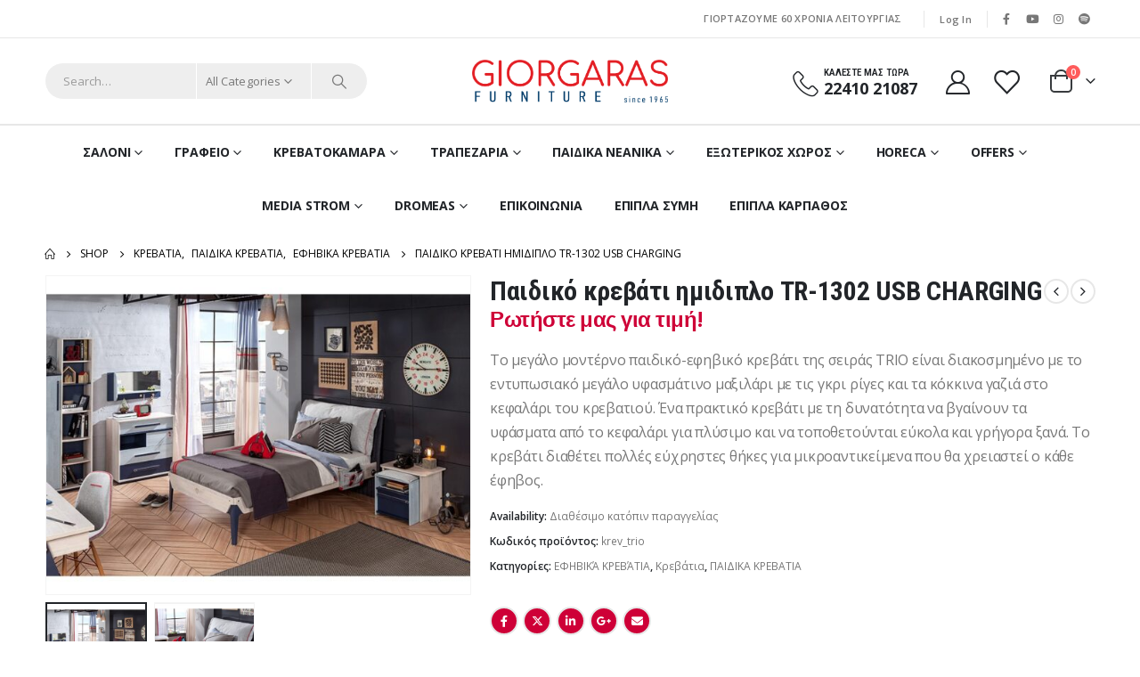

--- FILE ---
content_type: text/html; charset=UTF-8
request_url: https://giorgaras.gr/product/paidiko-krevati-imidiplo-tr-1302-usb-charging/
body_size: 37781
content:
	<!DOCTYPE html>
	<html  lang="el">
	<head>
		<meta http-equiv="X-UA-Compatible" content="IE=edge" />
		<meta http-equiv="Content-Type" content="text/html; charset=UTF-8" />
		<meta name="viewport" content="width=device-width, initial-scale=1, minimum-scale=1" />

		<link rel="profile" href="https://gmpg.org/xfn/11" />
		<link rel="pingback" href="https://giorgaras.gr/xmlrpc.php" />
		<meta name='robots' content='index, follow, max-image-preview:large, max-snippet:-1, max-video-preview:-1' />

	<!-- This site is optimized with the Yoast SEO plugin v25.6 - https://yoast.com/wordpress/plugins/seo/ -->
	<title>Παιδικό κρεβάτι ημιδιπλο TR-1302 USB CHARGING - Γιωργαράς Έπιπλα || Media Strom - Dromeas</title>
	<link rel="canonical" href="https://giorgaras.gr/product/paidiko-krevati-imidiplo-tr-1302-usb-charging/" />
	<meta property="og:locale" content="el_GR" />
	<meta property="og:type" content="article" />
	<meta property="og:title" content="Παιδικό κρεβάτι ημιδιπλο TR-1302 USB CHARGING - Γιωργαράς Έπιπλα || Media Strom - Dromeas" />
	<meta property="og:description" content="Το μεγάλο μοντέρνο παιδικό-εφηβικό κρεβάτι της σειράς TRIO είναι διακοσμημένο με το εντυπωσιακό μεγάλο υφασμάτινο μαξιλάρι με τις γκρι ρίγες και τα κόκκινα γαζιά στο κεφαλάρι του κρεβατιού. Ένα πρακτικό κρεβάτι με τη δυνατότητα να βγαίνουν τα υφάσματα από το κεφαλάρι για πλύσιμο και να τοποθετούνται εύκολα και γρήγορα ξανά. Το κρεβάτι διαθέτει πολλές εύχρηστες θήκες για μικροαντικείμενα που θα χρειαστεί ο κάθε έφηβος." />
	<meta property="og:url" content="https://giorgaras.gr/product/paidiko-krevati-imidiplo-tr-1302-usb-charging/" />
	<meta property="og:site_name" content="Γιωργαράς Έπιπλα || Media Strom - Dromeas" />
	<meta property="article:publisher" content="https://www.facebook.com/giorgaras.gr" />
	<meta property="article:modified_time" content="2023-08-02T19:58:22+00:00" />
	<meta property="og:image" content="https://giorgaras.gr/wp-content/uploads/2021/04/paidiko-krebati-usb-charging-1.jpeg" />
	<meta property="og:image:width" content="800" />
	<meta property="og:image:height" content="600" />
	<meta property="og:image:type" content="image/jpeg" />
	<meta name="twitter:card" content="summary_large_image" />
	<script type="application/ld+json" class="yoast-schema-graph">{"@context":"https://schema.org","@graph":[{"@type":"WebPage","@id":"https://giorgaras.gr/product/paidiko-krevati-imidiplo-tr-1302-usb-charging/","url":"https://giorgaras.gr/product/paidiko-krevati-imidiplo-tr-1302-usb-charging/","name":"Παιδικό κρεβάτι ημιδιπλο TR-1302 USB CHARGING - Γιωργαράς Έπιπλα || Media Strom - Dromeas","isPartOf":{"@id":"https://giorgaras.gr/#website"},"primaryImageOfPage":{"@id":"https://giorgaras.gr/product/paidiko-krevati-imidiplo-tr-1302-usb-charging/#primaryimage"},"image":{"@id":"https://giorgaras.gr/product/paidiko-krevati-imidiplo-tr-1302-usb-charging/#primaryimage"},"thumbnailUrl":"https://giorgaras.gr/wp-content/uploads/2021/04/paidiko-krebati-usb-charging-1.jpeg","datePublished":"2021-04-28T08:56:37+00:00","dateModified":"2023-08-02T19:58:22+00:00","breadcrumb":{"@id":"https://giorgaras.gr/product/paidiko-krevati-imidiplo-tr-1302-usb-charging/#breadcrumb"},"inLanguage":"el","potentialAction":[{"@type":"ReadAction","target":["https://giorgaras.gr/product/paidiko-krevati-imidiplo-tr-1302-usb-charging/"]}]},{"@type":"ImageObject","inLanguage":"el","@id":"https://giorgaras.gr/product/paidiko-krevati-imidiplo-tr-1302-usb-charging/#primaryimage","url":"https://giorgaras.gr/wp-content/uploads/2021/04/paidiko-krebati-usb-charging-1.jpeg","contentUrl":"https://giorgaras.gr/wp-content/uploads/2021/04/paidiko-krebati-usb-charging-1.jpeg","width":800,"height":600},{"@type":"BreadcrumbList","@id":"https://giorgaras.gr/product/paidiko-krevati-imidiplo-tr-1302-usb-charging/#breadcrumb","itemListElement":[{"@type":"ListItem","position":1,"name":"Αρχική","item":"https://giorgaras.gr/"},{"@type":"ListItem","position":2,"name":"Shop","item":"https://giorgaras.gr/shop/"},{"@type":"ListItem","position":3,"name":"Παιδικό κρεβάτι ημιδιπλο TR-1302 USB CHARGING"}]},{"@type":"WebSite","@id":"https://giorgaras.gr/#website","url":"https://giorgaras.gr/","name":"Γιωργαράς Έπιπλα || Media Strom - Dromeas","description":"Έπιπλα εσωτερικού και εξωτερικού χώρου | Media Strom - Dromeas","publisher":{"@id":"https://giorgaras.gr/#organization"},"potentialAction":[{"@type":"SearchAction","target":{"@type":"EntryPoint","urlTemplate":"https://giorgaras.gr/?s={search_term_string}"},"query-input":{"@type":"PropertyValueSpecification","valueRequired":true,"valueName":"search_term_string"}}],"inLanguage":"el"},{"@type":"Organization","@id":"https://giorgaras.gr/#organization","name":"Έπιπλα Γιωργαρας - MediaStrom-Dromeas Office","url":"https://giorgaras.gr/","logo":{"@type":"ImageObject","inLanguage":"el","@id":"https://giorgaras.gr/#/schema/logo/image/","url":"https://giorgaras.gr/wp-content/uploads/2023/02/logo_interim_250.jpg","contentUrl":"https://giorgaras.gr/wp-content/uploads/2023/02/logo_interim_250.jpg","width":250,"height":65,"caption":"Έπιπλα Γιωργαρας - MediaStrom-Dromeas Office"},"image":{"@id":"https://giorgaras.gr/#/schema/logo/image/"},"sameAs":["https://www.facebook.com/giorgaras.gr","https://www.instagram.com/epiplagiorgaras/"]}]}</script>
	<!-- / Yoast SEO plugin. -->


<link rel='dns-prefetch' href='//fonts.googleapis.com' />
<link rel="alternate" type="application/rss+xml" title="Ροή RSS &raquo; Γιωργαράς Έπιπλα || Media Strom - Dromeas" href="https://giorgaras.gr/feed/" />
<link rel="alternate" type="application/rss+xml" title="Ροή Σχολίων &raquo; Γιωργαράς Έπιπλα || Media Strom - Dromeas" href="https://giorgaras.gr/comments/feed/" />
		<link rel="shortcut icon" href="//giorgaras.gr/wp-content/uploads/2023/07/giorgaraslogo.png" type="image/x-icon" />
				<link rel="apple-touch-icon" href="//giorgaras.gr/wp-content/uploads/2023/07/giorgaraslogo.png" />
				<link rel="apple-touch-icon" sizes="120x120" href="//giorgaras.gr/wp-content/uploads/2023/07/giorgaraslogo.png" />
				<link rel="apple-touch-icon" sizes="76x76" href="//giorgaras.gr/wp-content/uploads/2023/07/giorgaraslogo.png" />
				<link rel="apple-touch-icon" sizes="152x152" href="//giorgaras.gr/wp-content/uploads/2023/07/giorgaraslogo.png" />
			<style>
	img.wp-smiley,
	img.emoji {
		display: inline !important;
		border: none !important;
		box-shadow: none !important;
		height: 1em !important;
		width: 1em !important;
		margin: 0 0.07em !important;
		vertical-align: -0.1em !important;
		background: none !important;
		padding: 0 !important;
	}
	</style>
	<link rel='stylesheet' id='porto-google-fonts-css' href='//fonts.googleapis.com/css?family=Open+Sans%3A400%2C500%2C600%2C700%7CRoboto+Condensed%3A400%2C500%2C600%2C700%2C800%7CNoto+Sans%3A400%2C500%2C600%2C700%2C800%7CPlayfair+Display%3A400%2C700%7CPoppins%3A400%2C600%2C700&#038;ver=6.6.4' media='all' />
<link rel='stylesheet' id='wp-block-library-css' href='https://giorgaras.gr/wp-includes/css/dist/block-library/style.min.css?ver=6.6.4' media='all' />
<style id='wp-block-library-theme-inline-css'>
.wp-block-audio :where(figcaption){color:#555;font-size:13px;text-align:center}.is-dark-theme .wp-block-audio :where(figcaption){color:#ffffffa6}.wp-block-audio{margin:0 0 1em}.wp-block-code{border:1px solid #ccc;border-radius:4px;font-family:Menlo,Consolas,monaco,monospace;padding:.8em 1em}.wp-block-embed :where(figcaption){color:#555;font-size:13px;text-align:center}.is-dark-theme .wp-block-embed :where(figcaption){color:#ffffffa6}.wp-block-embed{margin:0 0 1em}.blocks-gallery-caption{color:#555;font-size:13px;text-align:center}.is-dark-theme .blocks-gallery-caption{color:#ffffffa6}:root :where(.wp-block-image figcaption){color:#555;font-size:13px;text-align:center}.is-dark-theme :root :where(.wp-block-image figcaption){color:#ffffffa6}.wp-block-image{margin:0 0 1em}.wp-block-pullquote{border-bottom:4px solid;border-top:4px solid;color:currentColor;margin-bottom:1.75em}.wp-block-pullquote cite,.wp-block-pullquote footer,.wp-block-pullquote__citation{color:currentColor;font-size:.8125em;font-style:normal;text-transform:uppercase}.wp-block-quote{border-left:.25em solid;margin:0 0 1.75em;padding-left:1em}.wp-block-quote cite,.wp-block-quote footer{color:currentColor;font-size:.8125em;font-style:normal;position:relative}.wp-block-quote.has-text-align-right{border-left:none;border-right:.25em solid;padding-left:0;padding-right:1em}.wp-block-quote.has-text-align-center{border:none;padding-left:0}.wp-block-quote.is-large,.wp-block-quote.is-style-large,.wp-block-quote.is-style-plain{border:none}.wp-block-search .wp-block-search__label{font-weight:700}.wp-block-search__button{border:1px solid #ccc;padding:.375em .625em}:where(.wp-block-group.has-background){padding:1.25em 2.375em}.wp-block-separator.has-css-opacity{opacity:.4}.wp-block-separator{border:none;border-bottom:2px solid;margin-left:auto;margin-right:auto}.wp-block-separator.has-alpha-channel-opacity{opacity:1}.wp-block-separator:not(.is-style-wide):not(.is-style-dots){width:100px}.wp-block-separator.has-background:not(.is-style-dots){border-bottom:none;height:1px}.wp-block-separator.has-background:not(.is-style-wide):not(.is-style-dots){height:2px}.wp-block-table{margin:0 0 1em}.wp-block-table td,.wp-block-table th{word-break:normal}.wp-block-table :where(figcaption){color:#555;font-size:13px;text-align:center}.is-dark-theme .wp-block-table :where(figcaption){color:#ffffffa6}.wp-block-video :where(figcaption){color:#555;font-size:13px;text-align:center}.is-dark-theme .wp-block-video :where(figcaption){color:#ffffffa6}.wp-block-video{margin:0 0 1em}:root :where(.wp-block-template-part.has-background){margin-bottom:0;margin-top:0;padding:1.25em 2.375em}
</style>
<style id='classic-theme-styles-inline-css'>
/*! This file is auto-generated */
.wp-block-button__link{color:#fff;background-color:#32373c;border-radius:9999px;box-shadow:none;text-decoration:none;padding:calc(.667em + 2px) calc(1.333em + 2px);font-size:1.125em}.wp-block-file__button{background:#32373c;color:#fff;text-decoration:none}
</style>
<style id='global-styles-inline-css'>
:root{--wp--preset--aspect-ratio--square: 1;--wp--preset--aspect-ratio--4-3: 4/3;--wp--preset--aspect-ratio--3-4: 3/4;--wp--preset--aspect-ratio--3-2: 3/2;--wp--preset--aspect-ratio--2-3: 2/3;--wp--preset--aspect-ratio--16-9: 16/9;--wp--preset--aspect-ratio--9-16: 9/16;--wp--preset--color--black: #000000;--wp--preset--color--cyan-bluish-gray: #abb8c3;--wp--preset--color--white: #ffffff;--wp--preset--color--pale-pink: #f78da7;--wp--preset--color--vivid-red: #cf2e2e;--wp--preset--color--luminous-vivid-orange: #ff6900;--wp--preset--color--luminous-vivid-amber: #fcb900;--wp--preset--color--light-green-cyan: #7bdcb5;--wp--preset--color--vivid-green-cyan: #00d084;--wp--preset--color--pale-cyan-blue: #8ed1fc;--wp--preset--color--vivid-cyan-blue: #0693e3;--wp--preset--color--vivid-purple: #9b51e0;--wp--preset--color--primary: var(--porto-primary-color);--wp--preset--color--secondary: var(--porto-secondary-color);--wp--preset--color--tertiary: var(--porto-tertiary-color);--wp--preset--color--quaternary: var(--porto-quaternary-color);--wp--preset--color--dark: var(--porto-dark-color);--wp--preset--color--light: var(--porto-light-color);--wp--preset--color--primary-hover: var(--porto-primary-light-5);--wp--preset--gradient--vivid-cyan-blue-to-vivid-purple: linear-gradient(135deg,rgba(6,147,227,1) 0%,rgb(155,81,224) 100%);--wp--preset--gradient--light-green-cyan-to-vivid-green-cyan: linear-gradient(135deg,rgb(122,220,180) 0%,rgb(0,208,130) 100%);--wp--preset--gradient--luminous-vivid-amber-to-luminous-vivid-orange: linear-gradient(135deg,rgba(252,185,0,1) 0%,rgba(255,105,0,1) 100%);--wp--preset--gradient--luminous-vivid-orange-to-vivid-red: linear-gradient(135deg,rgba(255,105,0,1) 0%,rgb(207,46,46) 100%);--wp--preset--gradient--very-light-gray-to-cyan-bluish-gray: linear-gradient(135deg,rgb(238,238,238) 0%,rgb(169,184,195) 100%);--wp--preset--gradient--cool-to-warm-spectrum: linear-gradient(135deg,rgb(74,234,220) 0%,rgb(151,120,209) 20%,rgb(207,42,186) 40%,rgb(238,44,130) 60%,rgb(251,105,98) 80%,rgb(254,248,76) 100%);--wp--preset--gradient--blush-light-purple: linear-gradient(135deg,rgb(255,206,236) 0%,rgb(152,150,240) 100%);--wp--preset--gradient--blush-bordeaux: linear-gradient(135deg,rgb(254,205,165) 0%,rgb(254,45,45) 50%,rgb(107,0,62) 100%);--wp--preset--gradient--luminous-dusk: linear-gradient(135deg,rgb(255,203,112) 0%,rgb(199,81,192) 50%,rgb(65,88,208) 100%);--wp--preset--gradient--pale-ocean: linear-gradient(135deg,rgb(255,245,203) 0%,rgb(182,227,212) 50%,rgb(51,167,181) 100%);--wp--preset--gradient--electric-grass: linear-gradient(135deg,rgb(202,248,128) 0%,rgb(113,206,126) 100%);--wp--preset--gradient--midnight: linear-gradient(135deg,rgb(2,3,129) 0%,rgb(40,116,252) 100%);--wp--preset--font-size--small: 13px;--wp--preset--font-size--medium: 20px;--wp--preset--font-size--large: 36px;--wp--preset--font-size--x-large: 42px;--wp--preset--spacing--20: 0.44rem;--wp--preset--spacing--30: 0.67rem;--wp--preset--spacing--40: 1rem;--wp--preset--spacing--50: 1.5rem;--wp--preset--spacing--60: 2.25rem;--wp--preset--spacing--70: 3.38rem;--wp--preset--spacing--80: 5.06rem;--wp--preset--shadow--natural: 6px 6px 9px rgba(0, 0, 0, 0.2);--wp--preset--shadow--deep: 12px 12px 50px rgba(0, 0, 0, 0.4);--wp--preset--shadow--sharp: 6px 6px 0px rgba(0, 0, 0, 0.2);--wp--preset--shadow--outlined: 6px 6px 0px -3px rgba(255, 255, 255, 1), 6px 6px rgba(0, 0, 0, 1);--wp--preset--shadow--crisp: 6px 6px 0px rgba(0, 0, 0, 1);}:where(.is-layout-flex){gap: 0.5em;}:where(.is-layout-grid){gap: 0.5em;}body .is-layout-flex{display: flex;}.is-layout-flex{flex-wrap: wrap;align-items: center;}.is-layout-flex > :is(*, div){margin: 0;}body .is-layout-grid{display: grid;}.is-layout-grid > :is(*, div){margin: 0;}:where(.wp-block-columns.is-layout-flex){gap: 2em;}:where(.wp-block-columns.is-layout-grid){gap: 2em;}:where(.wp-block-post-template.is-layout-flex){gap: 1.25em;}:where(.wp-block-post-template.is-layout-grid){gap: 1.25em;}.has-black-color{color: var(--wp--preset--color--black) !important;}.has-cyan-bluish-gray-color{color: var(--wp--preset--color--cyan-bluish-gray) !important;}.has-white-color{color: var(--wp--preset--color--white) !important;}.has-pale-pink-color{color: var(--wp--preset--color--pale-pink) !important;}.has-vivid-red-color{color: var(--wp--preset--color--vivid-red) !important;}.has-luminous-vivid-orange-color{color: var(--wp--preset--color--luminous-vivid-orange) !important;}.has-luminous-vivid-amber-color{color: var(--wp--preset--color--luminous-vivid-amber) !important;}.has-light-green-cyan-color{color: var(--wp--preset--color--light-green-cyan) !important;}.has-vivid-green-cyan-color{color: var(--wp--preset--color--vivid-green-cyan) !important;}.has-pale-cyan-blue-color{color: var(--wp--preset--color--pale-cyan-blue) !important;}.has-vivid-cyan-blue-color{color: var(--wp--preset--color--vivid-cyan-blue) !important;}.has-vivid-purple-color{color: var(--wp--preset--color--vivid-purple) !important;}.has-black-background-color{background-color: var(--wp--preset--color--black) !important;}.has-cyan-bluish-gray-background-color{background-color: var(--wp--preset--color--cyan-bluish-gray) !important;}.has-white-background-color{background-color: var(--wp--preset--color--white) !important;}.has-pale-pink-background-color{background-color: var(--wp--preset--color--pale-pink) !important;}.has-vivid-red-background-color{background-color: var(--wp--preset--color--vivid-red) !important;}.has-luminous-vivid-orange-background-color{background-color: var(--wp--preset--color--luminous-vivid-orange) !important;}.has-luminous-vivid-amber-background-color{background-color: var(--wp--preset--color--luminous-vivid-amber) !important;}.has-light-green-cyan-background-color{background-color: var(--wp--preset--color--light-green-cyan) !important;}.has-vivid-green-cyan-background-color{background-color: var(--wp--preset--color--vivid-green-cyan) !important;}.has-pale-cyan-blue-background-color{background-color: var(--wp--preset--color--pale-cyan-blue) !important;}.has-vivid-cyan-blue-background-color{background-color: var(--wp--preset--color--vivid-cyan-blue) !important;}.has-vivid-purple-background-color{background-color: var(--wp--preset--color--vivid-purple) !important;}.has-black-border-color{border-color: var(--wp--preset--color--black) !important;}.has-cyan-bluish-gray-border-color{border-color: var(--wp--preset--color--cyan-bluish-gray) !important;}.has-white-border-color{border-color: var(--wp--preset--color--white) !important;}.has-pale-pink-border-color{border-color: var(--wp--preset--color--pale-pink) !important;}.has-vivid-red-border-color{border-color: var(--wp--preset--color--vivid-red) !important;}.has-luminous-vivid-orange-border-color{border-color: var(--wp--preset--color--luminous-vivid-orange) !important;}.has-luminous-vivid-amber-border-color{border-color: var(--wp--preset--color--luminous-vivid-amber) !important;}.has-light-green-cyan-border-color{border-color: var(--wp--preset--color--light-green-cyan) !important;}.has-vivid-green-cyan-border-color{border-color: var(--wp--preset--color--vivid-green-cyan) !important;}.has-pale-cyan-blue-border-color{border-color: var(--wp--preset--color--pale-cyan-blue) !important;}.has-vivid-cyan-blue-border-color{border-color: var(--wp--preset--color--vivid-cyan-blue) !important;}.has-vivid-purple-border-color{border-color: var(--wp--preset--color--vivid-purple) !important;}.has-vivid-cyan-blue-to-vivid-purple-gradient-background{background: var(--wp--preset--gradient--vivid-cyan-blue-to-vivid-purple) !important;}.has-light-green-cyan-to-vivid-green-cyan-gradient-background{background: var(--wp--preset--gradient--light-green-cyan-to-vivid-green-cyan) !important;}.has-luminous-vivid-amber-to-luminous-vivid-orange-gradient-background{background: var(--wp--preset--gradient--luminous-vivid-amber-to-luminous-vivid-orange) !important;}.has-luminous-vivid-orange-to-vivid-red-gradient-background{background: var(--wp--preset--gradient--luminous-vivid-orange-to-vivid-red) !important;}.has-very-light-gray-to-cyan-bluish-gray-gradient-background{background: var(--wp--preset--gradient--very-light-gray-to-cyan-bluish-gray) !important;}.has-cool-to-warm-spectrum-gradient-background{background: var(--wp--preset--gradient--cool-to-warm-spectrum) !important;}.has-blush-light-purple-gradient-background{background: var(--wp--preset--gradient--blush-light-purple) !important;}.has-blush-bordeaux-gradient-background{background: var(--wp--preset--gradient--blush-bordeaux) !important;}.has-luminous-dusk-gradient-background{background: var(--wp--preset--gradient--luminous-dusk) !important;}.has-pale-ocean-gradient-background{background: var(--wp--preset--gradient--pale-ocean) !important;}.has-electric-grass-gradient-background{background: var(--wp--preset--gradient--electric-grass) !important;}.has-midnight-gradient-background{background: var(--wp--preset--gradient--midnight) !important;}.has-small-font-size{font-size: var(--wp--preset--font-size--small) !important;}.has-medium-font-size{font-size: var(--wp--preset--font-size--medium) !important;}.has-large-font-size{font-size: var(--wp--preset--font-size--large) !important;}.has-x-large-font-size{font-size: var(--wp--preset--font-size--x-large) !important;}
:where(.wp-block-post-template.is-layout-flex){gap: 1.25em;}:where(.wp-block-post-template.is-layout-grid){gap: 1.25em;}
:where(.wp-block-columns.is-layout-flex){gap: 2em;}:where(.wp-block-columns.is-layout-grid){gap: 2em;}
:root :where(.wp-block-pullquote){font-size: 1.5em;line-height: 1.6;}
</style>
<link rel='stylesheet' id='contact-form-7-css' href='https://giorgaras.gr/wp-content/plugins/contact-form-7/includes/css/styles.css?ver=6.0.6' media='all' />
<link rel='stylesheet' id='photoswipe-css' href='https://giorgaras.gr/wp-content/plugins/woocommerce/assets/css/photoswipe/photoswipe.min.css?ver=9.8.6' media='all' />
<link rel='stylesheet' id='photoswipe-default-skin-css' href='https://giorgaras.gr/wp-content/plugins/woocommerce/assets/css/photoswipe/default-skin/default-skin.min.css?ver=9.8.6' media='all' />
<style id='woocommerce-inline-inline-css'>
.woocommerce form .form-row .required { visibility: visible; }
</style>
<link rel='stylesheet' id='brands-styles-css' href='https://giorgaras.gr/wp-content/plugins/woocommerce/assets/css/brands.css?ver=9.8.6' media='all' />
<link rel='stylesheet' id='pwb-styles-frontend-css' href='https://giorgaras.gr/wp-content/plugins/perfect-woocommerce-brands/build/frontend/css/style.css?ver=3.6.4' media='all' />
<link rel='stylesheet' id='porto-sp-attr-table-css' href='https://giorgaras.gr/wp-content/plugins/porto-functionality/shortcodes//assets/cp-attribute-table/attribute-table.css?ver=3.2.5' media='all' />
<link rel='stylesheet' id='porto-compare-product-css' href='https://giorgaras.gr/wp-content/plugins/porto-functionality/lib/compare-product/compare-product.css?ver=3.2.5' media='all' />
<link rel='stylesheet' id='porto-fs-progress-bar-css' href='https://giorgaras.gr/wp-content/themes/porto/inc/lib/woocommerce-shipping-progress-bar/shipping-progress-bar.css?ver=7.2.5' media='all' />
<link rel='stylesheet' id='porto-css-vars-css' href='https://giorgaras.gr/wp-content/uploads/porto_styles/theme_css_vars.css?ver=7.2.5' media='all' />
<link rel='stylesheet' id='js_composer_front-css' href='https://giorgaras.gr/wp-content/plugins/js_composer/assets/css/js_composer.min.css?ver=7.9' media='all' />
<link rel='stylesheet' id='bootstrap-css' href='https://giorgaras.gr/wp-content/uploads/porto_styles/bootstrap.css?ver=7.2.5' media='all' />
<link rel='stylesheet' id='porto-plugins-css' href='https://giorgaras.gr/wp-content/themes/porto/css/plugins.css?ver=7.2.5' media='all' />
<link rel='stylesheet' id='porto-theme-css' href='https://giorgaras.gr/wp-content/themes/porto/css/theme.css?ver=7.2.5' media='all' />
<link rel='stylesheet' id='porto-theme-member-css' href='https://giorgaras.gr/wp-content/themes/porto/css/theme_member.css?ver=7.2.5' media='all' />
<link rel='stylesheet' id='porto-shortcodes-css' href='https://giorgaras.gr/wp-content/uploads/porto_styles/shortcodes.css?ver=7.2.5' media='all' />
<link rel='stylesheet' id='porto-theme-shop-css' href='https://giorgaras.gr/wp-content/themes/porto/css/theme_shop.css?ver=7.2.5' media='all' />
<link rel='stylesheet' id='porto-pwb-filter-css' href='https://giorgaras.gr/wp-content/themes/porto/css/theme/shop/other/pw-brand-filter.css?ver=7.2.5' media='all' />
<link rel='stylesheet' id='porto-theme-wpb-css' href='https://giorgaras.gr/wp-content/themes/porto/css/theme_wpb.css?ver=7.2.5' media='all' />
<link rel='stylesheet' id='porto-dynamic-style-css' href='https://giorgaras.gr/wp-content/uploads/porto_styles/dynamic_style.css?ver=7.2.5' media='all' />
<link rel='stylesheet' id='porto-type-builder-css' href='https://giorgaras.gr/wp-content/plugins/porto-functionality/builders/assets/type-builder.css?ver=3.2.5' media='all' />
<link rel='stylesheet' id='porto-account-login-style-css' href='https://giorgaras.gr/wp-content/themes/porto/css/theme/shop/login-style/account-login.css?ver=7.2.5' media='all' />
<link rel='stylesheet' id='porto-theme-woopage-css' href='https://giorgaras.gr/wp-content/themes/porto/css/theme/shop/other/woopage.css?ver=7.2.5' media='all' />
<link rel='stylesheet' id='porto-sp-skeleton-css' href='https://giorgaras.gr/wp-content/themes/porto/css/theme/shop/single-product/skeleton.css?ver=7.2.5' media='all' />
<link rel='stylesheet' id='porto-style-css' href='https://giorgaras.gr/wp-content/themes/porto/style.css?ver=7.2.5' media='all' />
<style id='porto-style-inline-css'>
.side-header-narrow-bar-logo{max-width:220px}@media (min-width:992px){}.page-top ul.breadcrumb > li.home{display:inline-block}.page-top ul.breadcrumb > li.home a{position:relative;width:1em;text-indent:-9999px}.page-top ul.breadcrumb > li.home a:after{content:"\e883";font-family:'porto';float:left;text-indent:0}.product-images .img-thumbnail .inner,.product-images .img-thumbnail .inner img{-webkit-transform:none;transform:none}.sticky-product{position:fixed;top:0;left:0;width:100%;z-index:100;background-color:#fff;box-shadow:0 3px 5px rgba(0,0,0,0.08);padding:15px 0}.sticky-product.pos-bottom{top:auto;bottom:0;box-shadow:0 -3px 5px rgba(0,0,0,0.08)}.sticky-product .container{display:-ms-flexbox;display:flex;-ms-flex-align:center;align-items:center;-ms-flex-wrap:wrap;flex-wrap:wrap}.sticky-product .sticky-image{max-width:60px;margin-right:15px}.sticky-product .add-to-cart{-ms-flex:1;flex:1;text-align:right;margin-top:5px}.sticky-product .product-name{font-size:16px;font-weight:600;line-height:inherit;margin-bottom:0}.sticky-product .sticky-detail{line-height:1.5;display:-ms-flexbox;display:flex}.sticky-product .star-rating{margin:5px 15px;font-size:1em}.sticky-product .availability{padding-top:2px}.sticky-product .sticky-detail .price{font-family:Roboto Condensed,Roboto Condensed,sans-serif;font-weight:400;margin-bottom:0;font-size:1.3em;line-height:1.5}.sticky-product.pos-top:not(.hide){top:0;opacity:1;visibility:visible;transform:translate3d( 0,0,0 )}.sticky-product.pos-top.scroll-down{opacity:0 !important;visibility:hidden;transform:translate3d( 0,-100%,0 )}.sticky-product.sticky-ready{transition:left .3s,visibility 0.3s,opacity 0.3s,transform 0.3s,top 0.3s ease}.sticky-product .quantity.extra-type{display:none}@media (max-width:992px){.sticky-product .container{padding-left:var(--porto-grid-gutter-width);padding-right:var(--porto-grid-gutter-width)}}@media (min-width:767px){body.single-product .sticky-product .container{padding-left:15px;padding-right:15px}}@media (max-width:768px){.sticky-product .sticky-image,.sticky-product .sticky-detail,.sticky-product{display:none}.sticky-product.show-mobile{display:block;padding-top:10px;padding-bottom:10px}.sticky-product.show-mobile .add-to-cart{margin-top:0}.sticky-product.show-mobile .single_add_to_cart_button{margin:0;width:100%}body.single-product .sticky-product.show-mobile .container,.sticky-product.show-mobile > .container{padding-left:10px;padding-right:10px}}#header.sticky-header .main-menu > li.menu-item > a,#header.sticky-header .main-menu > li.menu-custom-content a{color:#222529}#header.sticky-header .main-menu > li.menu-item:hover > a,#header.sticky-header .main-menu > li.menu-item.active:hover > a,#header.sticky-header .main-menu > li.menu-custom-content:hover a{color:#7aa93c}#login-form-popup{max-width:480px}.porto-block-html-top{font-family:Open Sans;font-weight:500;font-size:.9286em;line-height:1.3;letter-spacing:.025em}.porto-block-html-top .mfp-close{top:50%;transform:translateY(-50%) rotateZ(45deg);color:inherit;opacity:.7}.porto-block-html-top small{font-size:.8461em;font-weight:400;opacity:.5}.ls-80{letter-spacing:.08em}.ls-90{letter-spacing:.09em}.ls-n-20{letter-spacing:-0.02em}.ls-120,.ls-120 > .btn{letter-spacing:.12em}.header-top .top-links > li.menu-item > a{text-transform:none}#header .share-links a{width:26px;height:26px;margin:0;border-radius:13px}#header .share-links a:not(:hover){background:none;color:inherit}#header .header-top .welcome-msg{text-transform:uppercase}#header .header-top .top-links{border-left:1px solid #e7e7e7;border-right:1px solid #e7e7e7;margin-right:.5rem;padding:0 .25rem}#header .top-links>li.menu-item>a,.top-links li{line-height:1.8}#header .porto-sicon-box .porto-icon{margin-right:3px}#main-menu.centered .main-menu > li.menu-item,.main-menu-wrap .main-menu .menu-custom-block a:not(:last-child){margin-right:35px}.main-menu-wrap{border-top:2px solid #e7e7e7}.mega-menu.menu-hover-line>li.menu-item>a:before{height:2px;top:-2px}#header .header-contact{display:-ms-inline-flexbox;display:inline-flex;-ms-flex-align:center;align-items:center;margin:0;padding:0;border-right:none}#header .porto-sicon-box{margin-bottom:0}#header .porto-sicon-box .porto-sicon-img{margin-right:8px}#header .wishlist i,#header .my-account i{font-size:27px;display:block}#mini-cart{font-size:32px !important}#mini-cart .minicart-icon{width:25px;height:20px;border:2px solid #222529;border-radius:0 0 5px 5px;position:relative;opacity:.9;margin:6px 3px 0}#mini-cart .minicart-icon:before{content:'';position:absolute;border:2px solid;border-color:inherit;border-bottom:none;border-radius:10px 10px 0 0;left:50%;top:-8px;margin-left:-7.5px;width:15px;height:11px}.sticky-header a{color:#222529}.btn-modern{font-weight:700}.btn-modern.btn-lg{font-size:0.9375rem;padding:1.1em 3em}.coupon-sale-text{transform:rotate(-2deg);letter-spacing:-0.02em;font-weight:700;display:inline-block;padding:4px 8px;position:relative}.coupon-sale-text sub{position:absolute;left:100%;margin-left:.25rem;font-size:.625em;line-height:1;bottom:.25em}.coupon-sale-text b{color:#fff}.coupon-sale-text i{font-style:normal;position:absolute;left:-2.25em;top:50%;transform:translateY(-50%) rotate(-90deg);font-size:.4em;opacity:.6;letter-spacing:0}.products-list .product-inner{display:-ms-flexbox;display:flex;-ms-flex-align:center;align-items:center}.products-list .list li.product .product-image{flex:0 0 50%;max-width:50%;margin:0;padding-right:15px}.products-list .list li.product .product-content{flex:0 0 50%;max-width:50%}.products-list .add-links-wrap,.products-list li.product .description,.products-list .product-image .labels{display:none !important}.products-list .list li.product h3{font-size:.9375rem;font-weight:400}.tabs.tabs-simple .featured-boxes{border-bottom:2px solid #eee;font-family:Poppins;font-weight:700;margin-bottom:30px}.tabs.tabs-simple .featured-boxes{-webkit-justify-content:flex-start;-moz-justify-content:flex-start;-ms-flex-pack:start;justify-content:flex-start}.tabs.tabs-simple .featured-boxes > li{margin-bottom:-2px;padding-left:0;padding-right:30px}.tabs.tabs-simple .featured-boxes > li:last-child{padding-right:0}.tabs.tabs-simple .featured-boxes > li .nav-link{padding:10px 0 !important;border-bottom-width:2px !important;font-size:.875rem !important}.tabs.tabs-simple .nav-tabs > li .nav-link,.tabs.tabs-simple .nav-tabs > li .nav-link:hover,.tabs.tabs-simple .nav-tabs > li .nav-link:focus{color:#282d3b}.tabs.tabs-simple .nav-tabs > li .nav-link:hover,.tabs.tabs-simple .nav-tabs > li .nav-link:focus,.tabs.tabs-simple .nav-tabs > li.active .nav-link:hover,.tabs.tabs-simple .nav-tabs > li.active .nav-link:focus,.tabs.tabs-simple .nav-tabs > li.active .nav-link{color:#7aa93c}.widget .widgettitle{font-size:1.23em;color:#2b2b2d}.no-breadcrumbs .main-content,body.woocommerce .main-content,.no-breadcrumbs .left-sidebar,body.woocommerce .left-sidebar,.no-breadcrumbs .right-sidebar,body.woocommerce .right-sidebar{padding-top:0}#footer .widget_wysija_cont .wysija-submit{height:48px;padding-left:25px;padding-right:25px;text-transform:uppercase;font-weight:700;border-radius:0 30px 30px 0}#footer .widget_wysija_cont .wysija-input{height:48px;padding-left:25px;padding-right:25px;background:#292c30;border-radius:30px 0 0 30px}#footer .widgettitle,#footer .widget-title{font-size:15px;font-weight:700}#footer .footer-main > .container:after{content:'';display:block;position:absolute;left:10px;bottom:0;width:calc(100% - 20px);border-bottom:1px solid #ddd;margin-bottom:10px}.newsletter-popup-form .formError .formErrorContent{color:#fff !important;width:165px}.newsletter-popup-form .wysija-submit:hover{background:#e6e6e6}.newsletter-popup-form{position:relative;max-width:700px;width:100%;margin-left:auto;margin-right:auto;box-shadow:0 10px 25px rgba(0,0,0,0.5);background:url(//sw-themes.com/porto_dummy/wp-content/uploads/2016/06/newsletter_popup_bg.jpg) no-repeat center center;background-size:cover;padding:30px 30px 10px;background-position:bottom center}.newsletter-popup-form .porto-modal-content{max-width:332px;padding:0;text-align:center;width:100%;background:none}.newsletter-popup-form h2{color:#313131;font-size:16px;font-weight:700;letter-spacing:0;margin:20px 0 12px}.newsletter-popup-form .widget_wysija{color:#444;font-size:13px;line-height:1.4}.newsletter-popup-form .widget_wysija:after{content:'';display:block;clear:both}.newsletter-popup-form .wysija-paragraph{float:left;margin-top:0;text-align:left;width:83%;margin-bottom:15px}.newsletter-popup-form .wysija-submit{background:#fff;border-color:#ccc;border-radius:0 5px 5px 0;color:#686868;float:left;margin-left:-2px;margin-top:0;padding:0 12px;height:34px}.newsletter-popup-form .wysija-input{border:1px solid #ccc;border-radius:5px 0 0 5px;box-shadow:0 1px 1px rgba(0,0,0,0.075) inset;color:#bfbfa6;font-size:13px;padding:7px 12px;width:100%}.newsletter-popup-form .checkbox{color:#777;font-size:11px}.newsletter-notification-form > .vc_column-inner{padding-top:0 !important}.rtl .newsletter-popup-form .wysija-paragraph{float:right;text-align:right}.rtl .newsletter-popup-form .wysija-submit{border-radius:5px 0 0 5px;float:right;margin-right:-2px;margin-left:0}.rtl .newsletter-popup-form .wysija-input{border-radius:0 5px 5px 0}
</style>
<link rel='stylesheet' id='porto-360-gallery-css' href='https://giorgaras.gr/wp-content/themes/porto/inc/lib/threesixty/threesixty.css?ver=7.2.5' media='all' />
<link rel='stylesheet' id='styles-child-css' href='https://giorgaras.gr/wp-content/themes/porto-child/style.css?ver=6.6.4' media='all' />
<script src="https://giorgaras.gr/wp-includes/js/jquery/jquery.min.js?ver=3.7.1" id="jquery-core-js"></script>
<script src="https://giorgaras.gr/wp-includes/js/jquery/jquery-migrate.min.js?ver=3.4.1" id="jquery-migrate-js"></script>
<script src="https://giorgaras.gr/wp-content/plugins/woocommerce/assets/js/jquery-blockui/jquery.blockUI.min.js?ver=2.7.0-wc.9.8.6" id="jquery-blockui-js" data-wp-strategy="defer"></script>
<script id="wc-add-to-cart-js-extra">
var wc_add_to_cart_params = {"ajax_url":"\/wp-admin\/admin-ajax.php","wc_ajax_url":"\/?wc-ajax=%%endpoint%%","i18n_view_cart":"\u039a\u03b1\u03bb\u03ac\u03b8\u03b9","cart_url":"https:\/\/giorgaras.gr\/cart\/","is_cart":"","cart_redirect_after_add":"no"};
</script>
<script src="https://giorgaras.gr/wp-content/plugins/woocommerce/assets/js/frontend/add-to-cart.min.js?ver=9.8.6" id="wc-add-to-cart-js" data-wp-strategy="defer"></script>
<script src="https://giorgaras.gr/wp-content/plugins/woocommerce/assets/js/photoswipe/photoswipe.min.js?ver=4.1.1-wc.9.8.6" id="photoswipe-js" defer data-wp-strategy="defer"></script>
<script src="https://giorgaras.gr/wp-content/plugins/woocommerce/assets/js/photoswipe/photoswipe-ui-default.min.js?ver=4.1.1-wc.9.8.6" id="photoswipe-ui-default-js" defer data-wp-strategy="defer"></script>
<script id="wc-single-product-js-extra">
var wc_single_product_params = {"i18n_required_rating_text":"\u03a0\u03b1\u03c1\u03b1\u03ba\u03b1\u03bb\u03bf\u03cd\u03bc\u03b5, \u03b5\u03c0\u03b9\u03bb\u03ad\u03be\u03c4\u03b5 \u03bc\u03af\u03b1 \u03b2\u03b1\u03b8\u03bc\u03bf\u03bb\u03bf\u03b3\u03af\u03b1","i18n_rating_options":["1 \u03b1\u03c0\u03cc 5 \u03b1\u03c3\u03c4\u03ad\u03c1\u03b9\u03b1","2 \u03b1\u03c0\u03cc 5 \u03b1\u03c3\u03c4\u03ad\u03c1\u03b9\u03b1","3 \u03b1\u03c0\u03cc 5 \u03b1\u03c3\u03c4\u03ad\u03c1\u03b9\u03b1","4 \u03b1\u03c0\u03cc 5 \u03b1\u03c3\u03c4\u03ad\u03c1\u03b9\u03b1","5 \u03b1\u03c0\u03cc 5 \u03b1\u03c3\u03c4\u03ad\u03c1\u03b9\u03b1"],"i18n_product_gallery_trigger_text":"View full-screen image gallery","review_rating_required":"yes","flexslider":{"rtl":false,"animation":"slide","smoothHeight":true,"directionNav":false,"controlNav":"thumbnails","slideshow":false,"animationSpeed":500,"animationLoop":false,"allowOneSlide":false},"zoom_enabled":"","zoom_options":[],"photoswipe_enabled":"1","photoswipe_options":{"shareEl":false,"closeOnScroll":false,"history":false,"hideAnimationDuration":0,"showAnimationDuration":0},"flexslider_enabled":""};
</script>
<script src="https://giorgaras.gr/wp-content/plugins/woocommerce/assets/js/frontend/single-product.min.js?ver=9.8.6" id="wc-single-product-js" defer data-wp-strategy="defer"></script>
<script src="https://giorgaras.gr/wp-content/plugins/woocommerce/assets/js/js-cookie/js.cookie.min.js?ver=2.1.4-wc.9.8.6" id="js-cookie-js" defer data-wp-strategy="defer"></script>
<script id="woocommerce-js-extra">
var woocommerce_params = {"ajax_url":"\/wp-admin\/admin-ajax.php","wc_ajax_url":"\/?wc-ajax=%%endpoint%%","i18n_password_show":"\u0395\u03bc\u03c6\u03ac\u03bd\u03b9\u03c3\u03b7 \u03c3\u03c5\u03bd\u03b8\u03b7\u03bc\u03b1\u03c4\u03b9\u03ba\u03bf\u03cd","i18n_password_hide":"\u0391\u03c0\u03cc\u03ba\u03c1\u03c5\u03c8\u03b7 \u03c3\u03c5\u03bd\u03b8\u03b7\u03bc\u03b1\u03c4\u03b9\u03ba\u03bf\u03cd"};
</script>
<script src="https://giorgaras.gr/wp-content/plugins/woocommerce/assets/js/frontend/woocommerce.min.js?ver=9.8.6" id="woocommerce-js" defer data-wp-strategy="defer"></script>
<script src="https://giorgaras.gr/wp-content/plugins/js_composer/assets/js/vendors/woocommerce-add-to-cart.js?ver=7.9" id="vc_woocommerce-add-to-cart-js-js"></script>
<script id="wc-cart-fragments-js-extra">
var wc_cart_fragments_params = {"ajax_url":"\/wp-admin\/admin-ajax.php","wc_ajax_url":"\/?wc-ajax=%%endpoint%%","cart_hash_key":"wc_cart_hash_8797a7a5f574bb93272c5cf509afe1f3","fragment_name":"wc_fragments_8797a7a5f574bb93272c5cf509afe1f3","request_timeout":"15000"};
</script>
<script src="https://giorgaras.gr/wp-content/plugins/woocommerce/assets/js/frontend/cart-fragments.min.js?ver=9.8.6" id="wc-cart-fragments-js" defer data-wp-strategy="defer"></script>
<script></script><link rel="https://api.w.org/" href="https://giorgaras.gr/wp-json/" /><link rel="alternate" title="JSON" type="application/json" href="https://giorgaras.gr/wp-json/wp/v2/product/4858" /><link rel="EditURI" type="application/rsd+xml" title="RSD" href="https://giorgaras.gr/xmlrpc.php?rsd" />
<meta name="generator" content="WordPress 6.6.4" />
<meta name="generator" content="WooCommerce 9.8.6" />
<link rel='shortlink' href='https://giorgaras.gr/?p=4858' />
<link rel="alternate" title="oEmbed (JSON)" type="application/json+oembed" href="https://giorgaras.gr/wp-json/oembed/1.0/embed?url=https%3A%2F%2Fgiorgaras.gr%2Fproduct%2Fpaidiko-krevati-imidiplo-tr-1302-usb-charging%2F" />
<link rel="alternate" title="oEmbed (XML)" type="text/xml+oembed" href="https://giorgaras.gr/wp-json/oembed/1.0/embed?url=https%3A%2F%2Fgiorgaras.gr%2Fproduct%2Fpaidiko-krevati-imidiplo-tr-1302-usb-charging%2F&#038;format=xml" />
	<noscript><style>.woocommerce-product-gallery{ opacity: 1 !important; }</style></noscript>
	<meta name="generator" content="Powered by WPBakery Page Builder - drag and drop page builder for WordPress."/>
<meta name="generator" content="Powered by Slider Revolution 6.7.20 - responsive, Mobile-Friendly Slider Plugin for WordPress with comfortable drag and drop interface." />
<link rel="icon" href="https://giorgaras.gr/wp-content/uploads/2025/07/cropped-Αντίγραφο_του_Αντίγραφο_του_Αντίγραφο_του_Giorgaras__1_-removebg-preview-2-32x32.png" sizes="32x32" />
<link rel="icon" href="https://giorgaras.gr/wp-content/uploads/2025/07/cropped-Αντίγραφο_του_Αντίγραφο_του_Αντίγραφο_του_Giorgaras__1_-removebg-preview-2-192x192.png" sizes="192x192" />
<link rel="apple-touch-icon" href="https://giorgaras.gr/wp-content/uploads/2025/07/cropped-Αντίγραφο_του_Αντίγραφο_του_Αντίγραφο_του_Giorgaras__1_-removebg-preview-2-180x180.png" />
<meta name="msapplication-TileImage" content="https://giorgaras.gr/wp-content/uploads/2025/07/cropped-Αντίγραφο_του_Αντίγραφο_του_Αντίγραφο_του_Giorgaras__1_-removebg-preview-2-270x270.png" />
<script>function setREVStartSize(e){
			//window.requestAnimationFrame(function() {
				window.RSIW = window.RSIW===undefined ? window.innerWidth : window.RSIW;
				window.RSIH = window.RSIH===undefined ? window.innerHeight : window.RSIH;
				try {
					var pw = document.getElementById(e.c).parentNode.offsetWidth,
						newh;
					pw = pw===0 || isNaN(pw) || (e.l=="fullwidth" || e.layout=="fullwidth") ? window.RSIW : pw;
					e.tabw = e.tabw===undefined ? 0 : parseInt(e.tabw);
					e.thumbw = e.thumbw===undefined ? 0 : parseInt(e.thumbw);
					e.tabh = e.tabh===undefined ? 0 : parseInt(e.tabh);
					e.thumbh = e.thumbh===undefined ? 0 : parseInt(e.thumbh);
					e.tabhide = e.tabhide===undefined ? 0 : parseInt(e.tabhide);
					e.thumbhide = e.thumbhide===undefined ? 0 : parseInt(e.thumbhide);
					e.mh = e.mh===undefined || e.mh=="" || e.mh==="auto" ? 0 : parseInt(e.mh,0);
					if(e.layout==="fullscreen" || e.l==="fullscreen")
						newh = Math.max(e.mh,window.RSIH);
					else{
						e.gw = Array.isArray(e.gw) ? e.gw : [e.gw];
						for (var i in e.rl) if (e.gw[i]===undefined || e.gw[i]===0) e.gw[i] = e.gw[i-1];
						e.gh = e.el===undefined || e.el==="" || (Array.isArray(e.el) && e.el.length==0)? e.gh : e.el;
						e.gh = Array.isArray(e.gh) ? e.gh : [e.gh];
						for (var i in e.rl) if (e.gh[i]===undefined || e.gh[i]===0) e.gh[i] = e.gh[i-1];
											
						var nl = new Array(e.rl.length),
							ix = 0,
							sl;
						e.tabw = e.tabhide>=pw ? 0 : e.tabw;
						e.thumbw = e.thumbhide>=pw ? 0 : e.thumbw;
						e.tabh = e.tabhide>=pw ? 0 : e.tabh;
						e.thumbh = e.thumbhide>=pw ? 0 : e.thumbh;
						for (var i in e.rl) nl[i] = e.rl[i]<window.RSIW ? 0 : e.rl[i];
						sl = nl[0];
						for (var i in nl) if (sl>nl[i] && nl[i]>0) { sl = nl[i]; ix=i;}
						var m = pw>(e.gw[ix]+e.tabw+e.thumbw) ? 1 : (pw-(e.tabw+e.thumbw)) / (e.gw[ix]);
						newh =  (e.gh[ix] * m) + (e.tabh + e.thumbh);
					}
					var el = document.getElementById(e.c);
					if (el!==null && el) el.style.height = newh+"px";
					el = document.getElementById(e.c+"_wrapper");
					if (el!==null && el) {
						el.style.height = newh+"px";
						el.style.display = "block";
					}
				} catch(e){
					console.log("Failure at Presize of Slider:" + e)
				}
			//});
		  };</script>
<!-- Global site tag (gtag.js) - Google Analytics -->
<script async src="https://www.googletagmanager.com/gtag/js?id=UA-176905793-1"></script>
<script>
  window.dataLayer = window.dataLayer || [];
  function gtag(){dataLayer.push(arguments);}
  gtag('js', new Date());

  gtag('config', 'UA-176905793-1');
</script>
	<noscript><style> .wpb_animate_when_almost_visible { opacity: 1; }</style></noscript>	</head>
	<body class="product-template-default single single-product postid-4858 wp-embed-responsive theme-porto woocommerce woocommerce-page woocommerce-no-js login-popup full blog-1 wpb-js-composer js-comp-ver-7.9 vc_responsive">
	
	<div class="page-wrapper"><!-- page wrapper -->
		<div class="porto-html-block porto-block-html-top"><div class="background-color-primary text-center text-color-light position-relative py-3 d-none"><div class="container">AIRBNB 2023 <b>OFFERS</b> Οι Προσφορές Ξεκίνησαν <small>* Περιορισμένη Διαθεσιμότητα.</small></div></div></div>
											<!-- header wrapper -->
				<div class="header-wrapper">
										<header id="header" class="header-separate header-4 logo-center sticky-menu-header">
		<div class="header-top">
		<div class="container">
			<div class="header-left">
							</div>
			<div class="header-right">
				<span class="welcome-msg"><span class="d-none d-sm-inline">ΓΙΟΡΤΑΖΟΥΜΕ 60 ΧΡΟΝΙΑ ΛΕΙΤΟΥΡΓΙΑΣ </span></span><span class="gap">|</span><ul class="top-links mega-menu show-arrow" id="menu-top-navigation"><li class="menu-item"><a class="porto-link-login" href="https://giorgaras.gr/my-account/">Log In</a></li></ul><div class="share-links">		<a target="_blank"  rel="nofollow noopener noreferrer" class="share-facebook" href="https://www.facebook.com/giorgaras.gr/" title="Facebook"></a>
				<a target="_blank"  rel="nofollow noopener noreferrer" class="share-youtube" href="https://www.youtube.com/channel/UCB7HE0ODGa-3ERNK4Qj9q1Q/" title="Youtube"></a>
				<a target="_blank"  rel="nofollow noopener noreferrer" class="share-instagram" href="https://www.instagram.com/epiplagiorgaras/" title="Instagram"></a>
				<a target="_blank"  rel="nofollow noopener noreferrer" class="share-spotify" href="https://open.spotify.com/playlist/3sqRiJhR3qcPTXlCGyss6J?si=dab8740442044b26" title="Spotify"></a>
		</div>			</div>
		</div>
	</div>
	
	<div class="header-main">
		<div class="container">
			<div class="header-left">
				<div class="searchform-popup advanced-search-layout search-rounded"><a  class="search-toggle" aria-label="Search Toggle" href="#"><i class="porto-icon-magnifier"></i><span class="search-text">Search</span></a>	<form action="https://giorgaras.gr/" method="get"
		class="searchform search-layout-advanced searchform-cats">
		<div class="searchform-fields">
			<span class="text"><input name="s" type="text" value="" placeholder="Search&hellip;" autocomplete="off" /></span>
							<input type="hidden" name="post_type" value="product"/>
				<select  name='product_cat' id='product_cat' class='cat'>
	<option value='0'>All Categories</option>
	<option class="level-0" value="foititika-epipla">ΦΟΙΤΗΤΙΚΑ ΕΠΙΠΛΑ</option>
	<option class="level-1" value="saloni-foititiko">&nbsp;&nbsp;&nbsp;Σαλόνια Φοιτητικά</option>
	<option class="level-1" value="stromata-foititika">&nbsp;&nbsp;&nbsp;ΣΤΡΩΜΑΤΑ Φοιτητικά</option>
	<option class="level-1" value="krevatokamares-foititikes">&nbsp;&nbsp;&nbsp;Κρεβατοκάμαρες Φοιτητικές</option>
	<option class="level-1" value="polithrones-kathismata-foititikes">&nbsp;&nbsp;&nbsp;Πολυθρόνες &#8211; Καθίσματα Φοιτητικά</option>
	<option class="level-0" value="dromeas-eshop">Dromeas Eshop</option>
	<option class="level-1" value="grafeia-dromeas">&nbsp;&nbsp;&nbsp;ΓΡΑΦΕΙΑ</option>
	<option class="level-2" value="ergasias">&nbsp;&nbsp;&nbsp;&nbsp;&nbsp;&nbsp;Γραφεία-Εργασίας</option>
	<option class="level-2" value="diefthintika">&nbsp;&nbsp;&nbsp;&nbsp;&nbsp;&nbsp;ΔΙΕΥΘΥΝΤΙΚΑ ΓΡΑΦΕΙΑ</option>
	<option class="level-1" value="karekles">&nbsp;&nbsp;&nbsp;ΚΑΡΕΚΛΕΣ</option>
	<option class="level-2" value="karekles-ergasias-dromeas">&nbsp;&nbsp;&nbsp;&nbsp;&nbsp;&nbsp;Εργασίας</option>
	<option class="level-2" value="episkepti">&nbsp;&nbsp;&nbsp;&nbsp;&nbsp;&nbsp;Επισκέπτη</option>
	<option class="level-2" value="diefthintikes-karekles">&nbsp;&nbsp;&nbsp;&nbsp;&nbsp;&nbsp;Διευθυντικές</option>
	<option class="level-2" value="sxediastiriou-tamiou">&nbsp;&nbsp;&nbsp;&nbsp;&nbsp;&nbsp;Σχεδιαστηρίου &#8211; Ταμείου</option>
	<option class="level-1" value="ixoaporrofitika">&nbsp;&nbsp;&nbsp;ΗΧΟΑΠΟΡΡΟΦΗΤΙΚΑ</option>
	<option class="level-1" value="ekpedefsi">&nbsp;&nbsp;&nbsp;Εκπαίδευση</option>
	<option class="level-0" value="epipla-saloniou">ΕΠΙΠΛΑ ΣΑΛΟΝΙΟΥ</option>
	<option class="level-1" value="epiplo-tileorasis-syntheto-saloniou">&nbsp;&nbsp;&nbsp;ΕΠΙΠΛΟ ΤΗΛΕΟΡΑΣΗΣ &#8211; ΣΥΝΘΕΤΟ ΣΑΛΟΝΙΟΥ</option>
	<option class="level-1" value="polythrones-taboure">&nbsp;&nbsp;&nbsp;Πολυθρόνες-Ταμπουρέ</option>
	<option class="level-1" value="trapezakia-saloniou">&nbsp;&nbsp;&nbsp;ΤΡΑΠΕΖΑΚΙΑ ΣΑΛΟΝΙΟΥ</option>
	<option class="level-1" value="konsoles">&nbsp;&nbsp;&nbsp;Κονσόλες</option>
	<option class="level-1" value="salonia-kanapedes">&nbsp;&nbsp;&nbsp;ΣΑΛΟΝΙΑ ΚΑΝΑΠΕΔΕΣ</option>
	<option class="level-2" value="goniakoi-kanapedes">&nbsp;&nbsp;&nbsp;&nbsp;&nbsp;&nbsp;ΓΩΝΙΑΚΟΙ ΚΑΝΑΠΕΔΕΣ</option>
	<option class="level-2" value="kanapedes-krevati">&nbsp;&nbsp;&nbsp;&nbsp;&nbsp;&nbsp;ΚΑΝΑΠΕΣ ΚΡΕΒΑΤΙ</option>
	<option class="level-2" value="set-kanapedes">&nbsp;&nbsp;&nbsp;&nbsp;&nbsp;&nbsp;ΚΑΝΑΠΕΔΕΣ ΣΕΤ</option>
	<option class="level-2" value="dithesioi-kanapedes">&nbsp;&nbsp;&nbsp;&nbsp;&nbsp;&nbsp;ωΔιθέσιοι Καναπέδες</option>
	<option class="level-2" value="trithesioi-kanapedes">&nbsp;&nbsp;&nbsp;&nbsp;&nbsp;&nbsp;Τριθέσιοι Καναπέδες</option>
	<option class="level-0" value="diakosmisi">ΔΙΑΚΟΣΜΗΣΗ</option>
	<option class="level-1" value="pinakes-diakosmisi">&nbsp;&nbsp;&nbsp;Πίνακες</option>
	<option class="level-1" value="kathreptes">&nbsp;&nbsp;&nbsp;Καθρέπτες</option>
	<option class="level-1" value="keramika-vaza">&nbsp;&nbsp;&nbsp;Κεραμικά Bάζα</option>
	<option class="level-0" value="paidika-neanika">Παιδικά &#8211; Νεανικά</option>
	<option class="level-1" value="krebatia-paidika-neanika">&nbsp;&nbsp;&nbsp;Κρεβάτια</option>
	<option class="level-2" value="paidika-krevatia">&nbsp;&nbsp;&nbsp;&nbsp;&nbsp;&nbsp;ΠΑΙΔΙΚΑ ΚΡΕΒΑΤΙΑ</option>
	<option class="level-2" value="kouketes-paidikes">&nbsp;&nbsp;&nbsp;&nbsp;&nbsp;&nbsp;ΚΟΥΚΕΤΕΣ ΠΑΙΔΙΚΕΣ</option>
	<option class="level-2" value="efivika-krevatia">&nbsp;&nbsp;&nbsp;&nbsp;&nbsp;&nbsp;ΕΦΗΒΙΚΆ ΚΡΕΒΆΤΙΑ</option>
	<option class="level-1" value="grafeiou-paidika-neanika">&nbsp;&nbsp;&nbsp;Γραφείου καθίσματα παιδικά-πούφ</option>
	<option class="level-1" value="paidika-grafeia">&nbsp;&nbsp;&nbsp;ΠΑΙΔΙΚΑ ΓΡΑΦΕΙΑ</option>
	<option class="level-2" value="paidika-grafeia-me-vivliothiki">&nbsp;&nbsp;&nbsp;&nbsp;&nbsp;&nbsp;ΠΑΙΔΙΚΑ ΓΡΑΦΕΙΑ ΜΕ ΒΙΒΛΙΟΘΗΚΗ</option>
	<option class="level-1" value="komodina-paidika-neanika">&nbsp;&nbsp;&nbsp;Κομοδίνα</option>
	<option class="level-2" value="komodina-neanina">&nbsp;&nbsp;&nbsp;&nbsp;&nbsp;&nbsp;Κομοδίνα Νεανικά</option>
	<option class="level-2" value="komodina-paidika">&nbsp;&nbsp;&nbsp;&nbsp;&nbsp;&nbsp;ΚΟΜΟΔΙΝΑ ΠΑΙΔΙΚΑ</option>
	<option class="level-1" value="paidikes-vivliothikes">&nbsp;&nbsp;&nbsp;Παιδικές Βιβλιοθήκες</option>
	<option class="level-1" value="paidikes-syrtarieres">&nbsp;&nbsp;&nbsp;Παιδικές Συρταριέρες</option>
	<option class="level-1" value="paidikes-doulapes">&nbsp;&nbsp;&nbsp;Παιδικές Ντουλάπες</option>
	<option class="level-1" value="paidikes-kourtines">&nbsp;&nbsp;&nbsp;Παιδικές Κουρτίνες</option>
	<option class="level-1" value="paidika-paplomata">&nbsp;&nbsp;&nbsp;Παιδικά Παπλώματα</option>
	<option class="level-1" value="set-paidikou-domatiou">&nbsp;&nbsp;&nbsp;Σετ παιδικού δωματίου</option>
	<option class="level-1" value="vrefika">&nbsp;&nbsp;&nbsp;ΒΡΕΦΙΚΑ</option>
	<option class="level-1" value="paidikeskarekelsgrafeiou">&nbsp;&nbsp;&nbsp;Παιδικές καρέκλες γραφείου</option>
	<option class="level-0" value="exoplismos-epipla-grafeiou">Έπιπλα γραφείου</option>
	<option class="level-1" value="karekla-grafeiou-diefthyntikes-ergas">&nbsp;&nbsp;&nbsp;Καρέκλες Γραφείου Διευθυντικές-Εργασίας</option>
	<option class="level-2" value="gaming-karekles">&nbsp;&nbsp;&nbsp;&nbsp;&nbsp;&nbsp;Gaming Καρέκλες</option>
	<option class="level-2" value="diefthintikes">&nbsp;&nbsp;&nbsp;&nbsp;&nbsp;&nbsp;Διευθυντικές Καρέκλες</option>
	<option class="level-2" value="karekles-ergasias">&nbsp;&nbsp;&nbsp;&nbsp;&nbsp;&nbsp;ΚΑΡΕΚΛΕΣ ΕΡΓΑΣΙΑΣ</option>
	<option class="level-2" value="tamiou-sxediastiriou">&nbsp;&nbsp;&nbsp;&nbsp;&nbsp;&nbsp;Ταμείου &#8211; Σχεδιαστηρίου</option>
	<option class="level-1" value="karekles-episkepti">&nbsp;&nbsp;&nbsp;Καρέκλες Επισκέπτη</option>
	<option class="level-1" value="grafeia">&nbsp;&nbsp;&nbsp;Γραφεία</option>
	<option class="level-2" value="grafeia-ergasias">&nbsp;&nbsp;&nbsp;&nbsp;&nbsp;&nbsp;Γραφεία Εργασίας</option>
	<option class="level-2" value="diefthintika-grafeia">&nbsp;&nbsp;&nbsp;&nbsp;&nbsp;&nbsp;Διευθυντικά Γραφεία</option>
	<option class="level-1" value="ermaria">&nbsp;&nbsp;&nbsp;Ερμάρια</option>
	<option class="level-1" value="bibliothikes-rafieres">&nbsp;&nbsp;&nbsp;Βιβλιοθήκες-Ραφιέρες</option>
	<option class="level-1" value="ixoaporrofitika-panel">&nbsp;&nbsp;&nbsp;ΗΧΟΑΠΟΡΡΟΦΗΤΙΚΑ ΠΑΝΕΛ</option>
	<option class="level-0" value="krevatokamares">ΚΡΕΒΑΤΟΚΑΜΑΡΕΣ</option>
	<option class="level-1" value="komodina">&nbsp;&nbsp;&nbsp;ΚΟΜΟΔΙΝΑ</option>
	<option class="level-1" value="krevatia">&nbsp;&nbsp;&nbsp;Κρεβάτια</option>
	<option class="level-2" value="krevatia-xilina">&nbsp;&nbsp;&nbsp;&nbsp;&nbsp;&nbsp;ΚΡΕΒΑΤΙΑ ΞΥΛΙΝΑ</option>
	<option class="level-2" value="krevatia-ependimena">&nbsp;&nbsp;&nbsp;&nbsp;&nbsp;&nbsp;Κρεβάτια Επενδυμένα</option>
	<option class="level-2" value="metalika-krevatia">&nbsp;&nbsp;&nbsp;&nbsp;&nbsp;&nbsp;ΜΕΤΑΛΛΙΚΑ ΚΡΕΒΑΤΙΑ</option>
	<option class="level-2" value="krevatia-me-apothikeftiko-xoro">&nbsp;&nbsp;&nbsp;&nbsp;&nbsp;&nbsp;ΚΡΕΒΑΤΙΑ ΜΕ ΑΠΟΘΗΚΕΥΤΙΚΟ ΧΩΡΟ</option>
	<option class="level-2" value="ipostroma-baseis">&nbsp;&nbsp;&nbsp;&nbsp;&nbsp;&nbsp;Υπόστρωματα &#8211; Βάσεις</option>
	<option class="level-1" value="ntoulapes-krevatokamares">&nbsp;&nbsp;&nbsp;Ντουλάπες</option>
	<option class="level-1" value="set-krevatokamaras">&nbsp;&nbsp;&nbsp;ΣΕΤ ΚΡΕΒΑΤΟΚΆΜΑΡΕΣ</option>
	<option class="level-1" value="syrtarieres-krevatokamaras">&nbsp;&nbsp;&nbsp;Συρταριέρες</option>
	<option class="level-1" value="telara-tavles">&nbsp;&nbsp;&nbsp;Τελάρα &#8211; Τάβλες</option>
	<option class="level-0" value="trapezaria">ΤΡΑΠΕΖΑΡΙΑ</option>
	<option class="level-1" value="vitrines-trapezarias">&nbsp;&nbsp;&nbsp;Βιτρίνες</option>
	<option class="level-1" value="karekles-trapezarias">&nbsp;&nbsp;&nbsp;ΚΑΡΕΚΛΕΣ ΤΡΑΠΕΖΑΡΙΑΣ</option>
	<option class="level-1" value="mpoufedies-trapezarias">&nbsp;&nbsp;&nbsp;Μπουφέδες</option>
	<option class="level-1" value="trapezaria-set">&nbsp;&nbsp;&nbsp;ΤΡΑΠΕΖΑΡΙΑ ΣΕΤ</option>
	<option class="level-1" value="trapezia-deipnou-trapezaries">&nbsp;&nbsp;&nbsp;Τραπέζια Δείπνου</option>
	<option class="level-1" value="papoutsothiki-ntoulapia">&nbsp;&nbsp;&nbsp;ΠΑΠΟΥΤΣΟΘΗΚΗ &#8211; ΝΤΟΥΛΑΠΙΑ</option>
	<option class="level-1" value="skabo">&nbsp;&nbsp;&nbsp;Σκαμπό</option>
	<option class="level-0" value="xalia">ΧΑΛΙΑ</option>
	<option class="level-0" value="lefka-eidi">ΛΕΥΚΑ ΕΙΔΗ</option>
	<option class="level-1" value="paplwma">&nbsp;&nbsp;&nbsp;Πάπλωμα</option>
	<option class="level-1" value="sentonia">&nbsp;&nbsp;&nbsp;Σεντόνια</option>
	<option class="level-0" value="epangelmatikos-ex-smos-ho-re-ca">Επαγγελματικός εξ/σμος HO-RE-CA</option>
	<option class="level-1" value="sinedriaka-catering">&nbsp;&nbsp;&nbsp;ΣΥΝΕΔΡΙΑΚΑ &#8211; Catering</option>
	<option class="level-1" value="xaplostres-paralias">&nbsp;&nbsp;&nbsp;ΞΑΠΛΩΣΤΡΕΣ ΠΑΡΑΛΙΑΣ</option>
	<option class="level-1" value="pouf">&nbsp;&nbsp;&nbsp;ΠΟΥΦ</option>
	<option class="level-1" value="kareklopolithrones">&nbsp;&nbsp;&nbsp;ΚΑΡΕΚΛΟΠΟΛΥΘΡΟΝΕΣ</option>
	<option class="level-1" value="spasta-krevatia-rantza">&nbsp;&nbsp;&nbsp;Σπαστά κρεβάτια &#8211; Ράτζα</option>
	<option class="level-1" value="resepsion">&nbsp;&nbsp;&nbsp;Ρεσεψιόν</option>
	<option class="level-1" value="skabo-bar">&nbsp;&nbsp;&nbsp;ΣΚΑΜΠΟ ΜΠΑΡ</option>
	<option class="level-0" value="fotismos">ΦΩΤΙΣΜΟΣ</option>
	<option class="level-1" value="fotistika-grafeiou">&nbsp;&nbsp;&nbsp;Φωτιστικά γραφείου</option>
	<option class="level-1" value="fotistika-orofis">&nbsp;&nbsp;&nbsp;Φωτιστικά οροφής</option>
	<option class="level-1" value="fotistika-dapedou">&nbsp;&nbsp;&nbsp;ΦΩΤΙΣΤΙΚΑ ΔΑΠΕΔΟΥ</option>
	<option class="level-0" value="epipla-kipou">ΕΠΙΠΛΑ ΚΗΠΟΥ</option>
	<option class="level-1" value="trapeziaexoterikouxorou">&nbsp;&nbsp;&nbsp;Τραπέζια Εξωτερικού Χώρου</option>
	<option class="level-1" value="karekles-kipou">&nbsp;&nbsp;&nbsp;ΚΑΡΕΚΛΕΣ ΚΗΠΟΥ</option>
	<option class="level-1" value="ombreles">&nbsp;&nbsp;&nbsp;Ομπρέλες</option>
	<option class="level-0" value="media-strom">Media Strom</option>
	<option class="level-1" value="strwmata-mediastrom">&nbsp;&nbsp;&nbsp;Media Strom Στρώματα</option>
	<option class="level-1" value="media-strom-maxilaria">&nbsp;&nbsp;&nbsp;Media Strom ΜΑΞΙΛΑΡΙΑ</option>
	<option class="level-1" value="media-strom-krevatia">&nbsp;&nbsp;&nbsp;Media Strom ΚΡΕΒΑΤΙΑ</option>
	<option class="level-1" value="media-strom-anostroma">&nbsp;&nbsp;&nbsp;Media Strom ΑΝΩΣΤΡΩΜΑ</option>
	<option class="level-0" value="offer">Εκθεσιακά &#8211; Προσφορές</option>
	<option class="level-0" value="karekles-polythrones">ΚΑΡΕΚΛΕΣ-ΠΟΛΥΘΡΟΝΕΣ</option>
	<option class="level-0" value="uncategorized">Uncategorized</option>
</select>
			<span class="button-wrap">
				<button class="btn btn-special" title="Search" type="submit">
					<i class="porto-icon-magnifier"></i>
				</button>
									
			</span>
		</div>
				<div class="live-search-list"></div>
			</form>
	</div><a class="mobile-toggle" href="#" aria-label="Mobile Menu"><i class="fas fa-bars"></i></a>			</div>
			<div class="header-center">
				
	<div class="logo">
	<a href="https://giorgaras.gr/" title="Γιωργαράς Έπιπλα || Media Strom &#8211; Dromeas - Έπιπλα εσωτερικού και εξωτερικού χώρου | Media Strom &#8211; Dromeas"  rel="home">
		<img class="img-responsive sticky-logo sticky-retina-logo" src="//giorgaras.gr/wp-content/uploads/2023/06/327235400_1720245888371268_5080002943786268936_n.png" alt="Γιωργαράς Έπιπλα || Media Strom &#8211; Dromeas" /><img class="img-responsive standard-logo retina-logo" width="1339" height="290" src="//giorgaras.gr/wp-content/uploads/2023/06/327235400_1720245888371268_5080002943786268936_n.png" alt="Γιωργαράς Έπιπλα || Media Strom &#8211; Dromeas" />	</a>
	</div>
				</div>
			<div class="header-right">
				<div>
					<div class="header-contact"><div class="porto-sicon-box text-left mr-4 ml-4 d-none d-lg-flex d-sticky-header-none  wpb_custom_991192e517ba80822b25b68bbbc51b14 style_1 default-icon"><div class="porto-sicon-default"><div class="porto-just-icon-wrapper porto-icon none" style="color:#222529;font-size:29px;"><i class="porto-icon-phone-2"></i></div></div><div class="porto-sicon-header"><h3 class="porto-sicon-title" style="font-weight:600;font-size:11px;line-height:1.2;">ΚΑΛΕΣΤΕ ΜΑΣ ΤΩΡΑ</h3><p style="font-weight:700;font-size:18px;line-height:.9;color:#222529;">22410 21087</p></div> <!-- header --></div><!-- porto-sicon-box -->
<a href="https://giorgaras.gr/my-account/" class="my-account m-l-xs mr-1 mr-lg-2" title="My Account"><i class="porto-icon-user-2"></i></a>
<a href="https://giorgaras.gr/wishlist/" class="wishlist mr-1 mr-lg-2 pr-lg-1" title="Wishlist"><i class="porto-icon-wishlist-2"></i></a></div>		<div id="mini-cart" class="mini-cart minicart-arrow-alt">
			<div class="cart-head">
			<span class="cart-icon"><i class="minicart-icon porto-icon-bag-2"></i><span class="cart-items">0</span></span><span class="cart-items-text">0 items</span>			</div>
			<div class="cart-popup widget_shopping_cart">
				<div class="widget_shopping_cart_content">
									<div class="cart-loading"></div>
								</div>
			</div>
				</div>
						</div>

				
			</div>
		</div>
			</div>

			<div class="main-menu-wrap menu-hover-line">
			<div id="main-menu" class="container centered hide-sticky-content">
									<div class="menu-left">
						
	<div class="logo">
	<a href="https://giorgaras.gr/" title="Γιωργαράς Έπιπλα || Media Strom &#8211; Dromeas - Έπιπλα εσωτερικού και εξωτερικού χώρου | Media Strom &#8211; Dromeas" >
		<img class="img-responsive standard-logo retina-logo" src="//giorgaras.gr/wp-content/uploads/2023/06/327235400_1720245888371268_5080002943786268936_n.png" alt="Γιωργαράς Έπιπλα || Media Strom &#8211; Dromeas" />	</a>
	</div>
						</div>
								<div class="menu-center">
					<ul id="menu-menu" class="main-menu mega-menu menu-hover-line show-arrow"><li id="nav-menu-item-8079" class="menu-item menu-item-type-custom menu-item-object-custom menu-item-has-children has-sub narrow"><a href="https://giorgaras.gr/product-category/kathistika-salonia/">Σαλόνι</a>
<div class="popup"><div class="inner" style=""><ul class="sub-menu porto-narrow-sub-menu">
	<li id="nav-menu-item-8084" class="menu-item menu-item-type-custom menu-item-object-custom menu-item-has-children sub" data-cols="1"><a href="https://giorgaras.gr/product-category/kathistika-salonia/salonia-kanapedes/">Σαλόνια &#8211; Καναπέδες</a>
	<ul class="sub-menu">
		<li id="nav-menu-item-8086" class="menu-item menu-item-type-custom menu-item-object-custom"><a href="https://giorgaras.gr/product-category/kathistika-salonia/salonia-kanapedes/dithesioi-kanapedes/">Διθέσιοι Καναπέδες</a></li>
		<li id="nav-menu-item-8087" class="menu-item menu-item-type-custom menu-item-object-custom"><a href="https://giorgaras.gr/product-category/kathistika-salonia/salonia-kanapedes/trithesioi-kanapedes/">Τριθέσιοι Καναπέδες</a></li>
		<li id="nav-menu-item-8088" class="menu-item menu-item-type-custom menu-item-object-custom"><a href="https://giorgaras.gr/product-category/kathistika-salonia/salonia-kanapedes/kanapedes-krevati/">Καναπέδες Κρεβάτι</a></li>
		<li id="nav-menu-item-8085" class="menu-item menu-item-type-custom menu-item-object-custom"><a href="https://giorgaras.gr/product-category/kathistika-salonia/salonia-kanapedes/goniakoi-kanapedes/">Γωνιακοί Καναπέδες</a></li>
		<li id="nav-menu-item-8089" class="menu-item menu-item-type-custom menu-item-object-custom"><a href="https://giorgaras.gr/product-category/kathistika-salonia/salonia-kanapedes/set-kanapedes/">Σετ Καναπέδες</a></li>
	</ul>
</li>
	<li id="nav-menu-item-8090" class="menu-item menu-item-type-custom menu-item-object-custom" data-cols="1"><a href="https://giorgaras.gr/product-category/kathistika-salonia/polythrones-taboure/">Πολυθρόνες &#8211; Ταμπουρέ</a></li>
	<li id="nav-menu-item-8091" class="menu-item menu-item-type-custom menu-item-object-custom" data-cols="1"><a href="https://giorgaras.gr/product-category/kathistika-salonia/epiplo-tileorasis-syntheto-saloniou">Έπιπλα TV &#8211; Σύνθετα</a></li>
	<li id="nav-menu-item-8092" class="menu-item menu-item-type-custom menu-item-object-custom" data-cols="1"><a href="https://giorgaras.gr/?s=&#038;post_type=product&#038;product_cat=trapezakia-saloniou">Τραπεζάκια Σαλονιού</a></li>
	<li id="nav-menu-item-8156" class="menu-item menu-item-type-custom menu-item-object-custom" data-cols="1"><a href="https://giorgaras.gr/product-category/trapezaries/skabo/">Σκαμπό</a></li>
	<li id="nav-menu-item-8094" class="menu-item menu-item-type-custom menu-item-object-custom" data-cols="1"><a href="https://giorgaras.gr/product-category/epangelmatikos-ex-smos-ho-re-ca/pouf/">Πουφ</a></li>
	<li id="nav-menu-item-8154" class="menu-item menu-item-type-custom menu-item-object-custom menu-item-has-children sub" data-cols="1"><a href="https://giorgaras.gr/product-category/fotismos/">Φωτιστικά</a>
	<ul class="sub-menu">
		<li id="nav-menu-item-8229" class="menu-item menu-item-type-custom menu-item-object-custom"><a href="https://giorgaras.gr/product-category/fotismos/fotistika-dapedou/">Φωτιστικά Επιδαπέδια</a></li>
		<li id="nav-menu-item-8230" class="menu-item menu-item-type-custom menu-item-object-custom"><a href="https://giorgaras.gr/product-category/fotismos/fotistika-orofis/">Φωτιστικά Οροφής</a></li>
	</ul>
</li>
	<li id="nav-menu-item-8095" class="menu-item menu-item-type-custom menu-item-object-custom menu-item-has-children sub" data-cols="1"><a href="https://giorgaras.gr/product-category/diakosmisi/">Διακόσμηση</a>
	<ul class="sub-menu">
		<li id="nav-menu-item-8096" class="menu-item menu-item-type-custom menu-item-object-custom"><a href="https://giorgaras.gr/product-category/diakosmisi/kathreptes/">Καθρέφτες</a></li>
		<li id="nav-menu-item-8099" class="menu-item menu-item-type-custom menu-item-object-custom"><a href="https://giorgaras.gr/product-category/diakosmisi/pinakes-diakosmisi/">Πίνακες</a></li>
		<li id="nav-menu-item-8097" class="menu-item menu-item-type-custom menu-item-object-custom"><a href="https://giorgaras.gr/product-category/diakosmisi/keramika-vaza/">Βάζα</a></li>
	</ul>
</li>
	<li id="nav-menu-item-8136" class="menu-item menu-item-type-custom menu-item-object-custom" data-cols="1"><a href="https://giorgaras.gr/product-category/xalia/">Χαλιά</a></li>
</ul></div></div>
</li>
<li id="nav-menu-item-8078" class="menu-item menu-item-type-custom menu-item-object-custom menu-item-has-children has-sub narrow"><a href="https://giorgaras.gr/product-category/exoplismos-epipla-grafeiou/">Γραφείο</a>
<div class="popup"><div class="inner" style=""><ul class="sub-menu porto-narrow-sub-menu">
	<li id="nav-menu-item-8100" class="menu-item menu-item-type-custom menu-item-object-custom menu-item-has-children sub" data-cols="1"><a href="https://giorgaras.gr/product-category/exoplismos-epipla-grafeiou/grafeia/">Γραφεία</a>
	<ul class="sub-menu">
		<li id="nav-menu-item-8106" class="menu-item menu-item-type-custom menu-item-object-custom"><a href="https://giorgaras.gr/product-category/dromeas-eshop/grafeia-dromeas/">Γραφεία Dromeas</a></li>
		<li id="nav-menu-item-8101" class="menu-item menu-item-type-custom menu-item-object-custom"><a href="https://giorgaras.gr/product-category/exoplismos-epipla-grafeiou/grafeia/gaming-grafeia/">Gaming γραφεία</a></li>
	</ul>
</li>
	<li id="nav-menu-item-8102" class="menu-item menu-item-type-custom menu-item-object-custom menu-item-has-children sub" data-cols="1"><a href="https://giorgaras.gr/product-category/exoplismos-epipla-grafeiou/karekla-grafeiou-diefthyntikes-ergas/">Καρέκλες</a>
	<ul class="sub-menu">
		<li id="nav-menu-item-8108" class="menu-item menu-item-type-custom menu-item-object-custom menu-item-has-children"><a href="https://giorgaras.gr/product-category/dromeas-eshop/karekles/">Καρέκλες Dromeas</a>
		<ul class="sub-menu">
			<li id="nav-menu-item-8148" class="menu-item menu-item-type-custom menu-item-object-custom"><a href="https://giorgaras.gr/product-category/dromeas-eshop/karekles/karekles-ergasias-dromeas/">Εργασίας</a></li>
			<li id="nav-menu-item-8146" class="menu-item menu-item-type-custom menu-item-object-custom"><a href="https://giorgaras.gr/product-category/dromeas-eshop/karekles/diefthintikes-karekles/">Διευθυντικές</a></li>
		</ul>
</li>
		<li id="nav-menu-item-8113" class="menu-item menu-item-type-custom menu-item-object-custom"><a href="https://giorgaras.gr/product-category/exoplismos-epipla-grafeiou/%ce%ba%ce%b1%cf%81%ce%ad%ce%ba%ce%bb%ce%b1-%ce%b3%cf%81%ce%b1%cf%86%ce%b5%ce%af%ce%bf%cf%85-%ce%b4%ce%b9%ce%b5%cf%85%ce%b8%cf%85%ce%bd%cf%84%ce%b9%ce%ba%ce%ad%cf%82-%ce%b5%cf%81%ce%b3%ce%b1%cf%83/karekles-ergasias/">Εργασίας</a></li>
		<li id="nav-menu-item-8112" class="menu-item menu-item-type-custom menu-item-object-custom"><a href="https://giorgaras.gr/product-category/exoplismos-epipla-grafeiou/%ce%ba%ce%b1%cf%81%ce%ad%ce%ba%ce%bb%ce%b1-%ce%b3%cf%81%ce%b1%cf%86%ce%b5%ce%af%ce%bf%cf%85-%ce%b4%ce%b9%ce%b5%cf%85%ce%b8%cf%85%ce%bd%cf%84%ce%b9%ce%ba%ce%ad%cf%82-%ce%b5%cf%81%ce%b3%ce%b1%cf%83/diefthintikes/">Διευθυντικές</a></li>
		<li id="nav-menu-item-8103" class="menu-item menu-item-type-custom menu-item-object-custom"><a href="https://giorgaras.gr/product-category/exoplismos-epipla-grafeiou/%ce%ba%ce%b1%cf%81%ce%ad%ce%ba%ce%bb%ce%b1-%ce%b3%cf%81%ce%b1%cf%86%ce%b5%ce%af%ce%bf%cf%85-%ce%b4%ce%b9%ce%b5%cf%85%ce%b8%cf%85%ce%bd%cf%84%ce%b9%ce%ba%ce%ad%cf%82-%ce%b5%cf%81%ce%b3%ce%b1%cf%83/gaming-karekles/">Gaming</a></li>
		<li id="nav-menu-item-8104" class="menu-item menu-item-type-custom menu-item-object-custom"><a href="https://giorgaras.gr/product-category/exoplismos-epipla-grafeiou/karekles-episkepti/">Επισκέπτη &#8211; Υποδοχής</a></li>
	</ul>
</li>
	<li id="nav-menu-item-8149" class="menu-item menu-item-type-custom menu-item-object-custom" data-cols="1"><a href="https://giorgaras.gr/product-category/exoplismos-epipla-grafeiou/ermaria/">Ερμάρια</a></li>
	<li id="nav-menu-item-8105" class="menu-item menu-item-type-custom menu-item-object-custom" data-cols="1"><a href="https://giorgaras.gr/product-category/exoplismos-epipla-grafeiou/bibliothikes-rafieres/">Βιβλιοθήκες &#8211; Ραφιέρες</a></li>
	<li id="nav-menu-item-8142" class="menu-item menu-item-type-custom menu-item-object-custom" data-cols="1"><a href="https://giorgaras.gr/product-category/dromeas-eshop/ixoaporrofitika/">Ηχοαπορροφητικά</a></li>
	<li id="nav-menu-item-8160" class="menu-item menu-item-type-custom menu-item-object-custom menu-item-has-children sub" data-cols="1"><a href="https://giorgaras.gr/?s=&#038;post_type=product&#038;product_cat=salonia-kanapedes">Σαλόνια</a>
	<ul class="sub-menu">
		<li id="nav-menu-item-8161" class="menu-item menu-item-type-custom menu-item-object-custom"><a href="https://giorgaras.gr/product-category/kathistika-salonia/salonia-kanapedes/set-kanapedes/">Σετ Καναπέδες</a></li>
		<li id="nav-menu-item-8162" class="menu-item menu-item-type-custom menu-item-object-custom"><a href="https://giorgaras.gr/product-category/kathistika-salonia/salonia-kanapedes/dithesioi-kanapedes/">Διθέσιοι</a></li>
		<li id="nav-menu-item-8163" class="menu-item menu-item-type-custom menu-item-object-custom"><a href="https://giorgaras.gr/product-category/kathistika-salonia/salonia-kanapedes/trithesioi-kanapedes/">Τριθέσιοι</a></li>
	</ul>
</li>
	<li id="nav-menu-item-8165" class="menu-item menu-item-type-custom menu-item-object-custom" data-cols="1"><a href="https://giorgaras.gr/?s=&#038;post_type=product&#038;product_cat=trapezakia-saloniou">Τραπεζάκια Γραφείου</a></li>
	<li id="nav-menu-item-8164" class="menu-item menu-item-type-custom menu-item-object-custom" data-cols="1"><a href="https://giorgaras.gr/product-category/kathistika-salonia/polythrones-taboure/">Πολυθρόνες &#8211; Ταμπουρέ</a></li>
	<li id="nav-menu-item-8155" class="menu-item menu-item-type-custom menu-item-object-custom menu-item-has-children sub" data-cols="1"><a href="https://giorgaras.gr/product-category/fotismos/">Φωτισμός</a>
	<ul class="sub-menu">
		<li id="nav-menu-item-8220" class="menu-item menu-item-type-custom menu-item-object-custom"><a href="https://giorgaras.gr/product-category/fotismos/fotistika-grafeiou/">Φωτιστικά Γραφείου</a></li>
		<li id="nav-menu-item-8221" class="menu-item menu-item-type-custom menu-item-object-custom"><a href="https://giorgaras.gr/product-category/fotismos/fotistika-dapedou/">Φωτιστικά Επιδαπέδια</a></li>
		<li id="nav-menu-item-8228" class="menu-item menu-item-type-custom menu-item-object-custom"><a href="https://giorgaras.gr/product-category/fotismos/fotistika-orofis/">Φωτιστικά Οροφής</a></li>
	</ul>
</li>
	<li id="nav-menu-item-8150" class="menu-item menu-item-type-custom menu-item-object-custom menu-item-has-children sub" data-cols="1"><a href="https://giorgaras.gr/product-category/diakosmisi/">Διακόσμηση</a>
	<ul class="sub-menu">
		<li id="nav-menu-item-8151" class="menu-item menu-item-type-custom menu-item-object-custom"><a href="https://giorgaras.gr/product-category/diakosmisi/kathreptes/">Καθρέφτες</a></li>
		<li id="nav-menu-item-8152" class="menu-item menu-item-type-custom menu-item-object-custom"><a href="https://giorgaras.gr/product-category/diakosmisi/pinakes-diakosmisi/">Πίνακες</a></li>
		<li id="nav-menu-item-8153" class="menu-item menu-item-type-custom menu-item-object-custom"><a href="https://giorgaras.gr/product-category/diakosmisi/keramika-vaza/">Βάζα</a></li>
	</ul>
</li>
</ul></div></div>
</li>
<li id="nav-menu-item-8080" class="menu-item menu-item-type-custom menu-item-object-custom menu-item-has-children has-sub narrow"><a href="https://giorgaras.gr/product-category/krevatokamares/">Κρεβατοκάμαρα</a>
<div class="popup"><div class="inner" style=""><ul class="sub-menu porto-narrow-sub-menu">
	<li id="nav-menu-item-8130" class="menu-item menu-item-type-custom menu-item-object-custom" data-cols="1"><a href="https://giorgaras.gr/product-category/krevatokamares/set-krevatokamaras/">Σετ Κρεβατοκάμαρας</a></li>
	<li id="nav-menu-item-8115" class="menu-item menu-item-type-custom menu-item-object-custom menu-item-has-children sub" data-cols="1"><a href="https://giorgaras.gr/product-category/krevatokamares/krevatia/">Κρεβάτια</a>
	<ul class="sub-menu">
		<li id="nav-menu-item-8123" class="menu-item menu-item-type-custom menu-item-object-custom"><a href="https://giorgaras.gr/product-category/media-strom/media-strom-krevatia/">Κρεβάτια Media Strom</a></li>
		<li id="nav-menu-item-8119" class="menu-item menu-item-type-custom menu-item-object-custom"><a href="https://giorgaras.gr/product-category/krevatokamares/krevatia/krevatia-me-apothikeftiko-xoro/">Με Αποθηκευτικό Χώρο</a></li>
		<li id="nav-menu-item-8117" class="menu-item menu-item-type-custom menu-item-object-custom"><a href="https://giorgaras.gr/product-category/krevatokamares/krevatia/krevatia-ependimena/">Επενδυμένα</a></li>
		<li id="nav-menu-item-8121" class="menu-item menu-item-type-custom menu-item-object-custom"><a href="https://giorgaras.gr/product-category/krevatokamares/krevatia/krevatia-xilina/">Ξύλινα</a></li>
		<li id="nav-menu-item-8120" class="menu-item menu-item-type-custom menu-item-object-custom"><a href="https://giorgaras.gr/product-category/krevatokamares/krevatia/krevatia-metalika/">Μεταλλικά</a></li>
	</ul>
</li>
	<li id="nav-menu-item-8134" class="menu-item menu-item-type-custom menu-item-object-custom" data-cols="1"><a href="https://giorgaras.gr/product-category/media-strom/strwmata-mediastrom/">Στρώματα</a></li>
	<li id="nav-menu-item-8124" class="menu-item menu-item-type-custom menu-item-object-custom" data-cols="1"><a href="https://giorgaras.gr/product-category/media-strom/media-strom-maxilaria/">Μαξιλάρια</a></li>
	<li id="nav-menu-item-8132" class="menu-item menu-item-type-custom menu-item-object-custom" data-cols="1"><a href="https://giorgaras.gr/product-category/media-strom/media-strom-anostroma/">Ανωστρώματα</a></li>
	<li id="nav-menu-item-8122" class="menu-item menu-item-type-custom menu-item-object-custom" data-cols="1"><a href="https://giorgaras.gr/product-category/krevatokamares/krevatia/ipostroma-baseis/">Υποστρώματα &#8211; Βάσεις</a></li>
	<li id="nav-menu-item-8127" class="menu-item menu-item-type-custom menu-item-object-custom" data-cols="1"><a href="https://giorgaras.gr/product-category/krevatokamares/komodina/">Κομοδίνα</a></li>
	<li id="nav-menu-item-8128" class="menu-item menu-item-type-custom menu-item-object-custom" data-cols="1"><a href="https://giorgaras.gr/product-category/krevatokamares/ntoulapes-krevatokamares/">Ντουλάπες</a></li>
	<li id="nav-menu-item-8166" class="menu-item menu-item-type-custom menu-item-object-custom" data-cols="1"><a href="https://giorgaras.gr/product-category/krevatokamares/syrtarieres-krevatokamaras/">Συρταριέρες</a></li>
	<li id="nav-menu-item-8208" class="menu-item menu-item-type-custom menu-item-object-custom" data-cols="1"><a href="https://giorgaras.gr/product-category/epangelmatikos-ex-smos-ho-re-ca/spasta-krevatia-rantza/">Σπαστά Κρεβάτια &#8211; Ράντζα</a></li>
	<li id="nav-menu-item-8157" class="menu-item menu-item-type-custom menu-item-object-custom menu-item-has-children sub" data-cols="1"><a href="https://giorgaras.gr/product-category/lefka-eidi/">Λευκά Είδη</a>
	<ul class="sub-menu">
		<li id="nav-menu-item-8167" class="menu-item menu-item-type-custom menu-item-object-custom"><a href="https://giorgaras.gr/product-category/media-strom/kalimata-stromaton/">Καλύμματα</a></li>
		<li id="nav-menu-item-8158" class="menu-item menu-item-type-custom menu-item-object-custom"><a href="https://giorgaras.gr/product-category/lefka-eidi/paplwma/">Παπλώματα</a></li>
		<li id="nav-menu-item-8159" class="menu-item menu-item-type-custom menu-item-object-custom"><a href="https://giorgaras.gr/product-category/lefka-eidi/sentonia/">Σεντόνια</a></li>
	</ul>
</li>
	<li id="nav-menu-item-8227" class="menu-item menu-item-type-custom menu-item-object-custom menu-item-has-children sub" data-cols="1"><a href="https://giorgaras.gr/product-category/fotismos/">Φωτιστικά</a>
	<ul class="sub-menu">
		<li id="nav-menu-item-8225" class="menu-item menu-item-type-custom menu-item-object-custom"><a href="https://giorgaras.gr/product-category/fotismos/fotistika-orofis/">Φωτιστικά Οροφής</a></li>
		<li id="nav-menu-item-8226" class="menu-item menu-item-type-custom menu-item-object-custom"><a href="https://giorgaras.gr/product-category/fotismos/fotistika-dapedou/">Φωτιστικά Επιδαπέδια</a></li>
	</ul>
</li>
	<li id="nav-menu-item-8138" class="menu-item menu-item-type-custom menu-item-object-custom menu-item-has-children sub" data-cols="1"><a href="https://giorgaras.gr/product-category/diakosmisi/">Διακόσμηση</a>
	<ul class="sub-menu">
		<li id="nav-menu-item-8139" class="menu-item menu-item-type-custom menu-item-object-custom"><a href="https://giorgaras.gr/product-category/diakosmisi/kathreptes/">Καθρέφτες</a></li>
		<li id="nav-menu-item-8140" class="menu-item menu-item-type-custom menu-item-object-custom"><a href="https://giorgaras.gr/product-category/diakosmisi/pinakes-diakosmisi/">Πίνακες</a></li>
		<li id="nav-menu-item-8141" class="menu-item menu-item-type-custom menu-item-object-custom"><a href="https://giorgaras.gr/product-category/diakosmisi/keramika-vaza/">Βάζα</a></li>
	</ul>
</li>
	<li id="nav-menu-item-8137" class="menu-item menu-item-type-custom menu-item-object-custom" data-cols="1"><a href="https://giorgaras.gr/product-category/xalia/">Χαλιά</a></li>
</ul></div></div>
</li>
<li id="nav-menu-item-8110" class="menu-item menu-item-type-custom menu-item-object-custom menu-item-has-children has-sub narrow"><a href="https://giorgaras.gr/product-category/trapezaria/">Τραπεζαρία</a>
<div class="popup"><div class="inner" style=""><ul class="sub-menu porto-narrow-sub-menu">
	<li id="nav-menu-item-8174" class="menu-item menu-item-type-custom menu-item-object-custom" data-cols="1"><a href="https://giorgaras.gr/product-category/trapezaria/trapezia-deipnou-trapezaries/">Τραπέζια</a></li>
	<li id="nav-menu-item-8170" class="menu-item menu-item-type-custom menu-item-object-custom" data-cols="1"><a href="https://giorgaras.gr/product-category/trapezaria/karekles-trapezarias/">Καρέκλες</a></li>
	<li id="nav-menu-item-8173" class="menu-item menu-item-type-custom menu-item-object-custom" data-cols="1"><a href="https://giorgaras.gr/product-category/trapezaria/trapezaria-set/">Σετ Τραπεζαρίας</a></li>
	<li id="nav-menu-item-8171" class="menu-item menu-item-type-custom menu-item-object-custom" data-cols="1"><a href="https://giorgaras.gr/product-category/trapezaria/mpoufedies-trapezarias/">Μπουφέδες</a></li>
	<li id="nav-menu-item-8172" class="menu-item menu-item-type-custom menu-item-object-custom" data-cols="1"><a href="https://giorgaras.gr/product-category/trapezaria/papoutsothiki-ntoulapia/">Παπουτσοθήκες &#8211; Ντουλάπια</a></li>
	<li id="nav-menu-item-8168" class="menu-item menu-item-type-custom menu-item-object-custom" data-cols="1"><a href="https://giorgaras.gr/product-category/trapezaria/vitrines-trapezarias/">Βιτρίνες</a></li>
	<li id="nav-menu-item-8177" class="menu-item menu-item-type-custom menu-item-object-custom" data-cols="1"><a href="https://giorgaras.gr/product-category/trapezaria/skabo/">Σκαμπό</a></li>
	<li id="nav-menu-item-8178" class="menu-item menu-item-type-custom menu-item-object-custom" data-cols="1"><a href="https://giorgaras.gr/product-category/epangelmatikos-ex-smos-ho-re-ca/pouf/">Πουφ</a></li>
	<li id="nav-menu-item-8223" class="menu-item menu-item-type-custom menu-item-object-custom menu-item-has-children sub" data-cols="1"><a href="https://giorgaras.gr/product-category/fotismos/">Φωτιστικά</a>
	<ul class="sub-menu">
		<li id="nav-menu-item-8224" class="menu-item menu-item-type-custom menu-item-object-custom"><a href="https://giorgaras.gr/product-category/fotismos/fotistika-orofis/">Φωτιστικά Οροφής</a></li>
		<li id="nav-menu-item-8222" class="menu-item menu-item-type-custom menu-item-object-custom"><a href="https://giorgaras.gr/product-category/fotismos/fotistika-dapedou/">Φωτιστικά Επιδαπέδια</a></li>
	</ul>
</li>
	<li id="nav-menu-item-8176" class="menu-item menu-item-type-custom menu-item-object-custom menu-item-has-children sub" data-cols="1"><a href="https://giorgaras.gr/product-category/diakosmisi/">Διακόσμηση</a>
	<ul class="sub-menu">
		<li id="nav-menu-item-8179" class="menu-item menu-item-type-custom menu-item-object-custom"><a href="https://giorgaras.gr/product-category/diakosmisi/kathreptes/">Καθρέφτες</a></li>
		<li id="nav-menu-item-8180" class="menu-item menu-item-type-custom menu-item-object-custom"><a href="https://giorgaras.gr/product-category/diakosmisi/pinakes-diakosmisi/">Πίνακες</a></li>
		<li id="nav-menu-item-8181" class="menu-item menu-item-type-custom menu-item-object-custom"><a href="https://giorgaras.gr/product-category/diakosmisi/keramika-vaza/">Βάζα</a></li>
	</ul>
</li>
	<li id="nav-menu-item-8175" class="menu-item menu-item-type-custom menu-item-object-custom" data-cols="1"><a href="https://giorgaras.gr/product-category/xalia/">Χαλιά</a></li>
</ul></div></div>
</li>
<li id="nav-menu-item-8081" class="menu-item menu-item-type-custom menu-item-object-custom menu-item-has-children has-sub narrow"><a href="https://giorgaras.gr/product-category/paidika-neanika/">Παιδικά Νεανικά</a>
<div class="popup"><div class="inner" style=""><ul class="sub-menu porto-narrow-sub-menu">
	<li id="nav-menu-item-8194" class="menu-item menu-item-type-custom menu-item-object-custom" data-cols="1"><a href="https://giorgaras.gr/product-category/paidika-neanika/set-paidikou-domatiou/">Σετ Παιδικού Δωματίου</a></li>
	<li id="nav-menu-item-8188" class="menu-item menu-item-type-custom menu-item-object-custom" data-cols="1"><a href="https://giorgaras.gr/product-category/paidika-neanika/paidika-grafeia">Παιδικά Γραφεία</a></li>
	<li id="nav-menu-item-8184" class="menu-item menu-item-type-custom menu-item-object-custom menu-item-has-children sub" data-cols="1"><a href="https://giorgaras.gr/product-category/paidika-neanika/krebatia-paidika-neanika/">Κρεβάτια</a>
	<ul class="sub-menu">
		<li id="nav-menu-item-8190" class="menu-item menu-item-type-custom menu-item-object-custom"><a href="https://giorgaras.gr/product-category/paidika-neanika/krebatia-paidika-neanika/paidika-krevatia/">Παιδικά</a></li>
		<li id="nav-menu-item-8185" class="menu-item menu-item-type-custom menu-item-object-custom"><a href="https://giorgaras.gr/product-category/paidika-neanika/krebatia-paidika-neanika/efivika-krevatia/">Εφηβικά</a></li>
		<li id="nav-menu-item-8189" class="menu-item menu-item-type-custom menu-item-object-custom"><a href="https://giorgaras.gr/product-category/paidika-neanika/krebatia-paidika-neanika/kouketes-paidikes/">Κουκέτες</a></li>
	</ul>
</li>
	<li id="nav-menu-item-8182" class="menu-item menu-item-type-custom menu-item-object-custom" data-cols="1"><a href="https://giorgaras.gr/product-category/paidika-neanika/komodina-paidika-neanika/">Κομοδίνα</a></li>
	<li id="nav-menu-item-8193" class="menu-item menu-item-type-custom menu-item-object-custom" data-cols="1"><a href="https://giorgaras.gr/product-category/paidika-neanika/paidikes-syrtarieres/">Συρταριέρες</a></li>
	<li id="nav-menu-item-8187" class="menu-item menu-item-type-custom menu-item-object-custom" data-cols="1"><a href="https://giorgaras.gr/product-category/paidika-neanika/paidikes-vivliothikes/">Βιβλιοθήκες</a></li>
	<li id="nav-menu-item-8192" class="menu-item menu-item-type-custom menu-item-object-custom" data-cols="1"><a href="https://giorgaras.gr/product-category/paidika-neanika/paidikes-doulapes/">Ντουλάπες</a></li>
	<li id="nav-menu-item-8195" class="menu-item menu-item-type-custom menu-item-object-custom" data-cols="1"><a href="https://giorgaras.gr/product-category/paidika-neanika/paidika-paplomata/">Παιδικά Παπλώματα</a></li>
	<li id="nav-menu-item-8191" class="menu-item menu-item-type-custom menu-item-object-custom" data-cols="1"><a href="https://giorgaras.gr/product-category/paidika-neanika/paidikes-kourtines/">Κουρτίνες</a></li>
	<li id="nav-menu-item-8144" class="menu-item menu-item-type-custom menu-item-object-custom" data-cols="1"><a href="https://giorgaras.gr/product-category/epangelmatikos-ex-smos-ho-re-ca/pouf/">Πουφ</a></li>
	<li id="nav-menu-item-8186" class="menu-item menu-item-type-custom menu-item-object-custom" data-cols="1"><a href="https://giorgaras.gr/product-category/paidika-neanika/vrefika/">Βρεφικά</a></li>
</ul></div></div>
</li>
<li id="nav-menu-item-8196" class="menu-item menu-item-type-custom menu-item-object-custom menu-item-has-children has-sub narrow"><a href="https://giorgaras.gr/product-category/epipla-kipou/">Εξωτερικός Χώρος</a>
<div class="popup"><div class="inner" style=""><ul class="sub-menu porto-narrow-sub-menu">
	<li id="nav-menu-item-8201" class="menu-item menu-item-type-custom menu-item-object-custom" data-cols="1"><a href="https://giorgaras.gr/product-category/epipla-kipou/karekles-kipou/">Καρέκλες</a></li>
	<li id="nav-menu-item-8200" class="menu-item menu-item-type-custom menu-item-object-custom" data-cols="1"><a href="https://giorgaras.gr/product-category/epipla-kipou/trapeziaexoterikouxorou/">Τραπέζια</a></li>
	<li id="nav-menu-item-8199" class="menu-item menu-item-type-custom menu-item-object-custom" data-cols="1"><a href="https://giorgaras.gr/product-category/epangelmatikos-ex-smos-ho-re-ca/xaplostres-paralias/">Ξαπλώστρες Παραλίας</a></li>
	<li id="nav-menu-item-8198" class="menu-item menu-item-type-custom menu-item-object-custom" data-cols="1"><a href="https://giorgaras.gr/product-category/epipla-kipou/ombreles/">Βάσεις Ομπρέλας</a></li>
</ul></div></div>
</li>
<li id="nav-menu-item-8202" class="menu-item menu-item-type-custom menu-item-object-custom menu-item-has-children has-sub narrow"><a href="https://giorgaras.gr/product-category/epangelmatikos-ex-smos-ho-re-ca/">HORECA</a>
<div class="popup"><div class="inner" style=""><ul class="sub-menu porto-narrow-sub-menu">
	<li id="nav-menu-item-8205" class="menu-item menu-item-type-custom menu-item-object-custom" data-cols="1"><a href="https://giorgaras.gr/product-category/epangelmatikos-ex-smos-ho-re-ca/sinedriaka-catering/">Συνεδριακά &#8211; Catering</a></li>
	<li id="nav-menu-item-8207" class="menu-item menu-item-type-custom menu-item-object-custom" data-cols="1"><a href="https://giorgaras.gr/product-category/epangelmatikos-ex-smos-ho-re-ca/spasta-krevatia-rantza/">Σπαστά Κρεβάτια &#8211; Ράντζα</a></li>
	<li id="nav-menu-item-8204" class="menu-item menu-item-type-custom menu-item-object-custom" data-cols="1"><a href="https://giorgaras.gr/product-category/epangelmatikos-ex-smos-ho-re-ca/xaplostres-paralias/">Ξαπλώστρες Παραλίας</a></li>
	<li id="nav-menu-item-8206" class="menu-item menu-item-type-custom menu-item-object-custom" data-cols="1"><a href="https://giorgaras.gr/product-category/epangelmatikos-ex-smos-ho-re-ca/pouf/">Πουφ</a></li>
</ul></div></div>
</li>
<li id="nav-menu-item-8256" class="menu-item menu-item-type-custom menu-item-object-custom menu-item-has-children has-sub narrow"><a href="https://giorgaras.gr/product-category/summer-sale/">Offers</a>
<div class="popup"><div class="inner" style=""><ul class="sub-menu porto-narrow-sub-menu">
	<li id="nav-menu-item-8257" class="menu-item menu-item-type-custom menu-item-object-custom" data-cols="1"><a href="https://giorgaras.gr/product-category/paidika-neanika/">Back 2 School</a></li>
	<li id="nav-menu-item-8258" class="menu-item menu-item-type-custom menu-item-object-custom" data-cols="1"><a href="https://giorgaras.gr/product-category/foititika-epipla/">Φοιτητικά Έπιπλα</a></li>
	<li id="nav-menu-item-8259" class="menu-item menu-item-type-custom menu-item-object-custom" data-cols="1"><a href="https://giorgaras.gr/product-category/media-strom/strwmata-mediastrom/">Στρώματα Media Strom</a></li>
</ul></div></div>
</li>
<li id="nav-menu-item-9059" class="menu-item menu-item-type-custom menu-item-object-custom menu-item-has-children has-sub narrow"><a href="#">MEDIA STROM</a>
<div class="popup"><div class="inner" style=""><ul class="sub-menu porto-narrow-sub-menu">
	<li id="nav-menu-item-8133" class="menu-item menu-item-type-custom menu-item-object-custom" data-cols="1"><a href="https://giorgaras.gr/product-category/media-strom/strwmata-mediastrom/">Στρώματα</a></li>
	<li id="nav-menu-item-8126" class="menu-item menu-item-type-custom menu-item-object-custom" data-cols="1"><a href="https://giorgaras.gr/product-category/media-strom/media-strom-krevatia/">Κρεβάτια</a></li>
	<li id="nav-menu-item-8125" class="menu-item menu-item-type-custom menu-item-object-custom" data-cols="1"><a href="https://giorgaras.gr/product-category/media-strom/media-strom-maxilaria/">Μαξιλάρια</a></li>
	<li id="nav-menu-item-8131" class="menu-item menu-item-type-custom menu-item-object-custom" data-cols="1"><a href="https://giorgaras.gr/product-category/media-strom/media-strom-anostroma/">Ανωστρώματα</a></li>
</ul></div></div>
</li>
<li id="nav-menu-item-9060" class="menu-item menu-item-type-custom menu-item-object-custom menu-item-has-children has-sub narrow"><a href="#">DROMEAS</a>
<div class="popup"><div class="inner" style=""><ul class="sub-menu porto-narrow-sub-menu">
	<li id="nav-menu-item-8109" class="menu-item menu-item-type-custom menu-item-object-custom menu-item-has-children sub" data-cols="1"><a href="https://giorgaras.gr/product-category/dromeas-eshop/grafeia-dromeas/">Γραφεία</a>
	<ul class="sub-menu">
		<li id="nav-menu-item-8210" class="menu-item menu-item-type-custom menu-item-object-custom"><a href="https://giorgaras.gr/product-category/dromeas-eshop/grafeia-dromeas/ergasias/">Εργασίας</a></li>
		<li id="nav-menu-item-8209" class="menu-item menu-item-type-custom menu-item-object-custom"><a href="https://giorgaras.gr/product-category/dromeas-eshop/grafeia-dromeas/diefthintika/">Διευθυντικά</a></li>
	</ul>
</li>
	<li id="nav-menu-item-8107" class="menu-item menu-item-type-custom menu-item-object-custom menu-item-has-children sub" data-cols="1"><a href="https://giorgaras.gr/?s=&#038;post_type=product&#038;product_cat=karekles">Καρέκλες</a>
	<ul class="sub-menu">
		<li id="nav-menu-item-8147" class="menu-item menu-item-type-custom menu-item-object-custom"><a href="https://giorgaras.gr/product-category/dromeas-eshop/karekles/karekles-ergasias-dromeas/">Εργασίας</a></li>
		<li id="nav-menu-item-8145" class="menu-item menu-item-type-custom menu-item-object-custom"><a href="https://giorgaras.gr/product-category/dromeas-eshop/karekles/diefthintikes-karekles/">Διευθυντικές</a></li>
		<li id="nav-menu-item-8291" class="menu-item menu-item-type-custom menu-item-object-custom"><a href="https://giorgaras.gr/product-category/dromeas-eshop/karekles/episkepti/">Επισκέπτη</a></li>
		<li id="nav-menu-item-8135" class="menu-item menu-item-type-custom menu-item-object-custom"><a href="https://giorgaras.gr/product-category/dromeas-eshop/karekles/sxediastiriou-tamiou/">Σχεδιαστηρίου &#8211; Ταμείου</a></li>
	</ul>
</li>
	<li id="nav-menu-item-8143" class="menu-item menu-item-type-custom menu-item-object-custom" data-cols="1"><a href="https://giorgaras.gr/product-category/dromeas-eshop/ixoaporrofitika/">Ηχοαπορροφητικά</a></li>
</ul></div></div>
</li>
<li id="nav-menu-item-8083" class="menu-item menu-item-type-post_type menu-item-object-page narrow"><a href="https://giorgaras.gr/epikoinwnia/">Επικοινωνία</a></li>
<li id="nav-menu-item-9346" class="menu-item menu-item-type-post_type menu-item-object-page narrow"><a href="https://giorgaras.gr/giorgaras-epipla-symi-kanapedes-epipla-grafeiou-kai-oikiaka-epipla-me-grigori-kai-axiopisti-paradosi-sti-symi/">ΕΠΙΠΛΑ ΣΥΜΗ</a></li>
<li id="nav-menu-item-9361" class="menu-item menu-item-type-post_type menu-item-object-page narrow"><a href="https://giorgaras.gr/giorgaras-epipla-karpathos-kanapedes-epipla-grafeiou-kai-oikiaka-epipla-me-grigori-kai-axiopisti-paradosi-stin-karpatho/">Έπιπλα Κάρπαθος</a></li>
</ul>				</div>
									<div class="menu-right">
						<div class="searchform-popup advanced-search-layout search-rounded"><a  class="search-toggle" aria-label="Search Toggle" href="#"><i class="porto-icon-magnifier"></i><span class="search-text">Search</span></a>	<form action="https://giorgaras.gr/" method="get"
		class="searchform search-layout-advanced searchform-cats">
		<div class="searchform-fields">
			<span class="text"><input name="s" type="text" value="" placeholder="Search&hellip;" autocomplete="off" /></span>
							<input type="hidden" name="post_type" value="product"/>
				<select  name='product_cat' id='product_cat' class='cat'>
	<option value='0'>All Categories</option>
	<option class="level-0" value="foititika-epipla">ΦΟΙΤΗΤΙΚΑ ΕΠΙΠΛΑ</option>
	<option class="level-1" value="saloni-foititiko">&nbsp;&nbsp;&nbsp;Σαλόνια Φοιτητικά</option>
	<option class="level-1" value="stromata-foititika">&nbsp;&nbsp;&nbsp;ΣΤΡΩΜΑΤΑ Φοιτητικά</option>
	<option class="level-1" value="krevatokamares-foititikes">&nbsp;&nbsp;&nbsp;Κρεβατοκάμαρες Φοιτητικές</option>
	<option class="level-1" value="polithrones-kathismata-foititikes">&nbsp;&nbsp;&nbsp;Πολυθρόνες &#8211; Καθίσματα Φοιτητικά</option>
	<option class="level-0" value="dromeas-eshop">Dromeas Eshop</option>
	<option class="level-1" value="grafeia-dromeas">&nbsp;&nbsp;&nbsp;ΓΡΑΦΕΙΑ</option>
	<option class="level-2" value="ergasias">&nbsp;&nbsp;&nbsp;&nbsp;&nbsp;&nbsp;Γραφεία-Εργασίας</option>
	<option class="level-2" value="diefthintika">&nbsp;&nbsp;&nbsp;&nbsp;&nbsp;&nbsp;ΔΙΕΥΘΥΝΤΙΚΑ ΓΡΑΦΕΙΑ</option>
	<option class="level-1" value="karekles">&nbsp;&nbsp;&nbsp;ΚΑΡΕΚΛΕΣ</option>
	<option class="level-2" value="karekles-ergasias-dromeas">&nbsp;&nbsp;&nbsp;&nbsp;&nbsp;&nbsp;Εργασίας</option>
	<option class="level-2" value="episkepti">&nbsp;&nbsp;&nbsp;&nbsp;&nbsp;&nbsp;Επισκέπτη</option>
	<option class="level-2" value="diefthintikes-karekles">&nbsp;&nbsp;&nbsp;&nbsp;&nbsp;&nbsp;Διευθυντικές</option>
	<option class="level-2" value="sxediastiriou-tamiou">&nbsp;&nbsp;&nbsp;&nbsp;&nbsp;&nbsp;Σχεδιαστηρίου &#8211; Ταμείου</option>
	<option class="level-1" value="ixoaporrofitika">&nbsp;&nbsp;&nbsp;ΗΧΟΑΠΟΡΡΟΦΗΤΙΚΑ</option>
	<option class="level-1" value="ekpedefsi">&nbsp;&nbsp;&nbsp;Εκπαίδευση</option>
	<option class="level-0" value="epipla-saloniou">ΕΠΙΠΛΑ ΣΑΛΟΝΙΟΥ</option>
	<option class="level-1" value="epiplo-tileorasis-syntheto-saloniou">&nbsp;&nbsp;&nbsp;ΕΠΙΠΛΟ ΤΗΛΕΟΡΑΣΗΣ &#8211; ΣΥΝΘΕΤΟ ΣΑΛΟΝΙΟΥ</option>
	<option class="level-1" value="polythrones-taboure">&nbsp;&nbsp;&nbsp;Πολυθρόνες-Ταμπουρέ</option>
	<option class="level-1" value="trapezakia-saloniou">&nbsp;&nbsp;&nbsp;ΤΡΑΠΕΖΑΚΙΑ ΣΑΛΟΝΙΟΥ</option>
	<option class="level-1" value="konsoles">&nbsp;&nbsp;&nbsp;Κονσόλες</option>
	<option class="level-1" value="salonia-kanapedes">&nbsp;&nbsp;&nbsp;ΣΑΛΟΝΙΑ ΚΑΝΑΠΕΔΕΣ</option>
	<option class="level-2" value="goniakoi-kanapedes">&nbsp;&nbsp;&nbsp;&nbsp;&nbsp;&nbsp;ΓΩΝΙΑΚΟΙ ΚΑΝΑΠΕΔΕΣ</option>
	<option class="level-2" value="kanapedes-krevati">&nbsp;&nbsp;&nbsp;&nbsp;&nbsp;&nbsp;ΚΑΝΑΠΕΣ ΚΡΕΒΑΤΙ</option>
	<option class="level-2" value="set-kanapedes">&nbsp;&nbsp;&nbsp;&nbsp;&nbsp;&nbsp;ΚΑΝΑΠΕΔΕΣ ΣΕΤ</option>
	<option class="level-2" value="dithesioi-kanapedes">&nbsp;&nbsp;&nbsp;&nbsp;&nbsp;&nbsp;ωΔιθέσιοι Καναπέδες</option>
	<option class="level-2" value="trithesioi-kanapedes">&nbsp;&nbsp;&nbsp;&nbsp;&nbsp;&nbsp;Τριθέσιοι Καναπέδες</option>
	<option class="level-0" value="diakosmisi">ΔΙΑΚΟΣΜΗΣΗ</option>
	<option class="level-1" value="pinakes-diakosmisi">&nbsp;&nbsp;&nbsp;Πίνακες</option>
	<option class="level-1" value="kathreptes">&nbsp;&nbsp;&nbsp;Καθρέπτες</option>
	<option class="level-1" value="keramika-vaza">&nbsp;&nbsp;&nbsp;Κεραμικά Bάζα</option>
	<option class="level-0" value="paidika-neanika">Παιδικά &#8211; Νεανικά</option>
	<option class="level-1" value="krebatia-paidika-neanika">&nbsp;&nbsp;&nbsp;Κρεβάτια</option>
	<option class="level-2" value="paidika-krevatia">&nbsp;&nbsp;&nbsp;&nbsp;&nbsp;&nbsp;ΠΑΙΔΙΚΑ ΚΡΕΒΑΤΙΑ</option>
	<option class="level-2" value="kouketes-paidikes">&nbsp;&nbsp;&nbsp;&nbsp;&nbsp;&nbsp;ΚΟΥΚΕΤΕΣ ΠΑΙΔΙΚΕΣ</option>
	<option class="level-2" value="efivika-krevatia">&nbsp;&nbsp;&nbsp;&nbsp;&nbsp;&nbsp;ΕΦΗΒΙΚΆ ΚΡΕΒΆΤΙΑ</option>
	<option class="level-1" value="grafeiou-paidika-neanika">&nbsp;&nbsp;&nbsp;Γραφείου καθίσματα παιδικά-πούφ</option>
	<option class="level-1" value="paidika-grafeia">&nbsp;&nbsp;&nbsp;ΠΑΙΔΙΚΑ ΓΡΑΦΕΙΑ</option>
	<option class="level-2" value="paidika-grafeia-me-vivliothiki">&nbsp;&nbsp;&nbsp;&nbsp;&nbsp;&nbsp;ΠΑΙΔΙΚΑ ΓΡΑΦΕΙΑ ΜΕ ΒΙΒΛΙΟΘΗΚΗ</option>
	<option class="level-1" value="komodina-paidika-neanika">&nbsp;&nbsp;&nbsp;Κομοδίνα</option>
	<option class="level-2" value="komodina-neanina">&nbsp;&nbsp;&nbsp;&nbsp;&nbsp;&nbsp;Κομοδίνα Νεανικά</option>
	<option class="level-2" value="komodina-paidika">&nbsp;&nbsp;&nbsp;&nbsp;&nbsp;&nbsp;ΚΟΜΟΔΙΝΑ ΠΑΙΔΙΚΑ</option>
	<option class="level-1" value="paidikes-vivliothikes">&nbsp;&nbsp;&nbsp;Παιδικές Βιβλιοθήκες</option>
	<option class="level-1" value="paidikes-syrtarieres">&nbsp;&nbsp;&nbsp;Παιδικές Συρταριέρες</option>
	<option class="level-1" value="paidikes-doulapes">&nbsp;&nbsp;&nbsp;Παιδικές Ντουλάπες</option>
	<option class="level-1" value="paidikes-kourtines">&nbsp;&nbsp;&nbsp;Παιδικές Κουρτίνες</option>
	<option class="level-1" value="paidika-paplomata">&nbsp;&nbsp;&nbsp;Παιδικά Παπλώματα</option>
	<option class="level-1" value="set-paidikou-domatiou">&nbsp;&nbsp;&nbsp;Σετ παιδικού δωματίου</option>
	<option class="level-1" value="vrefika">&nbsp;&nbsp;&nbsp;ΒΡΕΦΙΚΑ</option>
	<option class="level-1" value="paidikeskarekelsgrafeiou">&nbsp;&nbsp;&nbsp;Παιδικές καρέκλες γραφείου</option>
	<option class="level-0" value="exoplismos-epipla-grafeiou">Έπιπλα γραφείου</option>
	<option class="level-1" value="karekla-grafeiou-diefthyntikes-ergas">&nbsp;&nbsp;&nbsp;Καρέκλες Γραφείου Διευθυντικές-Εργασίας</option>
	<option class="level-2" value="gaming-karekles">&nbsp;&nbsp;&nbsp;&nbsp;&nbsp;&nbsp;Gaming Καρέκλες</option>
	<option class="level-2" value="diefthintikes">&nbsp;&nbsp;&nbsp;&nbsp;&nbsp;&nbsp;Διευθυντικές Καρέκλες</option>
	<option class="level-2" value="karekles-ergasias">&nbsp;&nbsp;&nbsp;&nbsp;&nbsp;&nbsp;ΚΑΡΕΚΛΕΣ ΕΡΓΑΣΙΑΣ</option>
	<option class="level-2" value="tamiou-sxediastiriou">&nbsp;&nbsp;&nbsp;&nbsp;&nbsp;&nbsp;Ταμείου &#8211; Σχεδιαστηρίου</option>
	<option class="level-1" value="karekles-episkepti">&nbsp;&nbsp;&nbsp;Καρέκλες Επισκέπτη</option>
	<option class="level-1" value="grafeia">&nbsp;&nbsp;&nbsp;Γραφεία</option>
	<option class="level-2" value="grafeia-ergasias">&nbsp;&nbsp;&nbsp;&nbsp;&nbsp;&nbsp;Γραφεία Εργασίας</option>
	<option class="level-2" value="diefthintika-grafeia">&nbsp;&nbsp;&nbsp;&nbsp;&nbsp;&nbsp;Διευθυντικά Γραφεία</option>
	<option class="level-1" value="ermaria">&nbsp;&nbsp;&nbsp;Ερμάρια</option>
	<option class="level-1" value="bibliothikes-rafieres">&nbsp;&nbsp;&nbsp;Βιβλιοθήκες-Ραφιέρες</option>
	<option class="level-1" value="ixoaporrofitika-panel">&nbsp;&nbsp;&nbsp;ΗΧΟΑΠΟΡΡΟΦΗΤΙΚΑ ΠΑΝΕΛ</option>
	<option class="level-0" value="krevatokamares">ΚΡΕΒΑΤΟΚΑΜΑΡΕΣ</option>
	<option class="level-1" value="komodina">&nbsp;&nbsp;&nbsp;ΚΟΜΟΔΙΝΑ</option>
	<option class="level-1" value="krevatia">&nbsp;&nbsp;&nbsp;Κρεβάτια</option>
	<option class="level-2" value="krevatia-xilina">&nbsp;&nbsp;&nbsp;&nbsp;&nbsp;&nbsp;ΚΡΕΒΑΤΙΑ ΞΥΛΙΝΑ</option>
	<option class="level-2" value="krevatia-ependimena">&nbsp;&nbsp;&nbsp;&nbsp;&nbsp;&nbsp;Κρεβάτια Επενδυμένα</option>
	<option class="level-2" value="metalika-krevatia">&nbsp;&nbsp;&nbsp;&nbsp;&nbsp;&nbsp;ΜΕΤΑΛΛΙΚΑ ΚΡΕΒΑΤΙΑ</option>
	<option class="level-2" value="krevatia-me-apothikeftiko-xoro">&nbsp;&nbsp;&nbsp;&nbsp;&nbsp;&nbsp;ΚΡΕΒΑΤΙΑ ΜΕ ΑΠΟΘΗΚΕΥΤΙΚΟ ΧΩΡΟ</option>
	<option class="level-2" value="ipostroma-baseis">&nbsp;&nbsp;&nbsp;&nbsp;&nbsp;&nbsp;Υπόστρωματα &#8211; Βάσεις</option>
	<option class="level-1" value="ntoulapes-krevatokamares">&nbsp;&nbsp;&nbsp;Ντουλάπες</option>
	<option class="level-1" value="set-krevatokamaras">&nbsp;&nbsp;&nbsp;ΣΕΤ ΚΡΕΒΑΤΟΚΆΜΑΡΕΣ</option>
	<option class="level-1" value="syrtarieres-krevatokamaras">&nbsp;&nbsp;&nbsp;Συρταριέρες</option>
	<option class="level-1" value="telara-tavles">&nbsp;&nbsp;&nbsp;Τελάρα &#8211; Τάβλες</option>
	<option class="level-0" value="trapezaria">ΤΡΑΠΕΖΑΡΙΑ</option>
	<option class="level-1" value="vitrines-trapezarias">&nbsp;&nbsp;&nbsp;Βιτρίνες</option>
	<option class="level-1" value="karekles-trapezarias">&nbsp;&nbsp;&nbsp;ΚΑΡΕΚΛΕΣ ΤΡΑΠΕΖΑΡΙΑΣ</option>
	<option class="level-1" value="mpoufedies-trapezarias">&nbsp;&nbsp;&nbsp;Μπουφέδες</option>
	<option class="level-1" value="trapezaria-set">&nbsp;&nbsp;&nbsp;ΤΡΑΠΕΖΑΡΙΑ ΣΕΤ</option>
	<option class="level-1" value="trapezia-deipnou-trapezaries">&nbsp;&nbsp;&nbsp;Τραπέζια Δείπνου</option>
	<option class="level-1" value="papoutsothiki-ntoulapia">&nbsp;&nbsp;&nbsp;ΠΑΠΟΥΤΣΟΘΗΚΗ &#8211; ΝΤΟΥΛΑΠΙΑ</option>
	<option class="level-1" value="skabo">&nbsp;&nbsp;&nbsp;Σκαμπό</option>
	<option class="level-0" value="xalia">ΧΑΛΙΑ</option>
	<option class="level-0" value="lefka-eidi">ΛΕΥΚΑ ΕΙΔΗ</option>
	<option class="level-1" value="paplwma">&nbsp;&nbsp;&nbsp;Πάπλωμα</option>
	<option class="level-1" value="sentonia">&nbsp;&nbsp;&nbsp;Σεντόνια</option>
	<option class="level-0" value="epangelmatikos-ex-smos-ho-re-ca">Επαγγελματικός εξ/σμος HO-RE-CA</option>
	<option class="level-1" value="sinedriaka-catering">&nbsp;&nbsp;&nbsp;ΣΥΝΕΔΡΙΑΚΑ &#8211; Catering</option>
	<option class="level-1" value="xaplostres-paralias">&nbsp;&nbsp;&nbsp;ΞΑΠΛΩΣΤΡΕΣ ΠΑΡΑΛΙΑΣ</option>
	<option class="level-1" value="pouf">&nbsp;&nbsp;&nbsp;ΠΟΥΦ</option>
	<option class="level-1" value="kareklopolithrones">&nbsp;&nbsp;&nbsp;ΚΑΡΕΚΛΟΠΟΛΥΘΡΟΝΕΣ</option>
	<option class="level-1" value="spasta-krevatia-rantza">&nbsp;&nbsp;&nbsp;Σπαστά κρεβάτια &#8211; Ράτζα</option>
	<option class="level-1" value="resepsion">&nbsp;&nbsp;&nbsp;Ρεσεψιόν</option>
	<option class="level-1" value="skabo-bar">&nbsp;&nbsp;&nbsp;ΣΚΑΜΠΟ ΜΠΑΡ</option>
	<option class="level-0" value="fotismos">ΦΩΤΙΣΜΟΣ</option>
	<option class="level-1" value="fotistika-grafeiou">&nbsp;&nbsp;&nbsp;Φωτιστικά γραφείου</option>
	<option class="level-1" value="fotistika-orofis">&nbsp;&nbsp;&nbsp;Φωτιστικά οροφής</option>
	<option class="level-1" value="fotistika-dapedou">&nbsp;&nbsp;&nbsp;ΦΩΤΙΣΤΙΚΑ ΔΑΠΕΔΟΥ</option>
	<option class="level-0" value="epipla-kipou">ΕΠΙΠΛΑ ΚΗΠΟΥ</option>
	<option class="level-1" value="trapeziaexoterikouxorou">&nbsp;&nbsp;&nbsp;Τραπέζια Εξωτερικού Χώρου</option>
	<option class="level-1" value="karekles-kipou">&nbsp;&nbsp;&nbsp;ΚΑΡΕΚΛΕΣ ΚΗΠΟΥ</option>
	<option class="level-1" value="ombreles">&nbsp;&nbsp;&nbsp;Ομπρέλες</option>
	<option class="level-0" value="media-strom">Media Strom</option>
	<option class="level-1" value="strwmata-mediastrom">&nbsp;&nbsp;&nbsp;Media Strom Στρώματα</option>
	<option class="level-1" value="media-strom-maxilaria">&nbsp;&nbsp;&nbsp;Media Strom ΜΑΞΙΛΑΡΙΑ</option>
	<option class="level-1" value="media-strom-krevatia">&nbsp;&nbsp;&nbsp;Media Strom ΚΡΕΒΑΤΙΑ</option>
	<option class="level-1" value="media-strom-anostroma">&nbsp;&nbsp;&nbsp;Media Strom ΑΝΩΣΤΡΩΜΑ</option>
	<option class="level-0" value="offer">Εκθεσιακά &#8211; Προσφορές</option>
	<option class="level-0" value="karekles-polythrones">ΚΑΡΕΚΛΕΣ-ΠΟΛΥΘΡΟΝΕΣ</option>
	<option class="level-0" value="uncategorized">Uncategorized</option>
</select>
			<span class="button-wrap">
				<button class="btn btn-special" title="Search" type="submit">
					<i class="porto-icon-magnifier"></i>
				</button>
									
			</span>
		</div>
				<div class="live-search-list"></div>
			</form>
	</div><div class="header-contact"><div class="porto-sicon-box text-left mr-4 ml-4 d-none d-lg-flex d-sticky-header-none  wpb_custom_991192e517ba80822b25b68bbbc51b14 style_1 default-icon"><div class="porto-sicon-default"><div class="porto-just-icon-wrapper porto-icon none" style="color:#222529;font-size:29px;"><i class="porto-icon-phone-2"></i></div></div><div class="porto-sicon-header"><h3 class="porto-sicon-title" style="font-weight:600;font-size:11px;line-height:1.2;">ΚΑΛΕΣΤΕ ΜΑΣ ΤΩΡΑ</h3><p style="font-weight:700;font-size:18px;line-height:.9;color:#222529;">22410 21087</p></div> <!-- header --></div><!-- porto-sicon-box -->
<a href="https://giorgaras.gr/my-account/" class="my-account m-l-xs mr-1 mr-lg-2" title="My Account"><i class="porto-icon-user-2"></i></a>
<a href="https://giorgaras.gr/wishlist/" class="wishlist mr-1 mr-lg-2 pr-lg-1" title="Wishlist"><i class="porto-icon-wishlist-2"></i></a></div>		<div id="mini-cart" class="mini-cart minicart-arrow-alt">
			<div class="cart-head">
			<span class="cart-icon"><i class="minicart-icon porto-icon-bag-2"></i><span class="cart-items">0</span></span><span class="cart-items-text">0 items</span>			</div>
			<div class="cart-popup widget_shopping_cart">
				<div class="widget_shopping_cart_content">
									<div class="cart-loading"></div>
								</div>
			</div>
				</div>
							</div>
							</div>
		</div>
	</header>

									</div>
				<!-- end header wrapper -->
			
			
					<section class="page-top page-header-6">
	<div class="container hide-title">
	<div class="row">
		<div class="col-lg-12 clearfix">
			<div class="pt-right d-none">
								<h1 class="page-title">Παιδικό κρεβάτι ημιδιπλο TR-1302 USB CHARGING</h1>
							</div>
							<div class="breadcrumbs-wrap pt-left">
					<ul class="breadcrumb" itemscope itemtype="https://schema.org/BreadcrumbList"><li class="home" itemprop="itemListElement" itemscope itemtype="https://schema.org/ListItem"><a itemprop="item" href="https://giorgaras.gr" title="Go to Home Page"><span itemprop="name">Home</span></a><meta itemprop="position" content="1" /><i class="delimiter delimiter-2"></i></li><li itemprop="itemListElement" itemscope itemtype="https://schema.org/ListItem"><a itemprop="item" href="https://giorgaras.gr/shop/"><span itemprop="name">Shop</span></a><meta itemprop="position" content="2" /><i class="delimiter delimiter-2"></i></li><li><span itemprop="itemListElement" itemscope itemtype="https://schema.org/ListItem"><a itemprop="item" href="https://giorgaras.gr/product-category/paidika-neanika/krebatia-paidika-neanika/"><span itemprop="name">Κρεβάτια</span></a><meta itemprop="position" content="3" /></span>, <span itemprop="itemListElement" itemscope itemtype="https://schema.org/ListItem"><a itemprop="item" href="https://giorgaras.gr/product-category/paidika-neanika/krebatia-paidika-neanika/paidika-krevatia/"><span itemprop="name">ΠΑΙΔΙΚΑ ΚΡΕΒΑΤΙΑ</span></a><meta itemprop="position" content="4" /></span>, <span itemprop="itemListElement" itemscope itemtype="https://schema.org/ListItem"><a itemprop="item" href="https://giorgaras.gr/product-category/paidika-neanika/krebatia-paidika-neanika/efivika-krevatia/"><span itemprop="name">ΕΦΗΒΙΚΆ ΚΡΕΒΆΤΙΑ</span></a><meta itemprop="position" content="5" /></span><i class="delimiter delimiter-2"></i></li><li>Παιδικό κρεβάτι ημιδιπλο TR-1302 USB CHARGING</li></ul>				</div>
								</div>
	</div>
</div>
	</section>
	
		<div id="main" class="column1 boxed"><!-- main -->

			<div class="container">
			<div class="row main-content-wrap">

			<!-- main content -->
			<div class="main-content col-lg-12">

			
	<div id="primary" class="content-area"><main id="content" class="site-main">

					
			<div class="woocommerce-notices-wrapper"></div>
<div id="product-4858" class="product type-product post-4858 status-publish first onbackorder product_cat-efivika-krevatia product_cat-krebatia-paidika-neanika product_cat-paidika-krevatia has-post-thumbnail shipping-taxable product-type-simple product-layout-default skeleton-loading">
	<script type="text/template">"\r\n\t<div class=\"product-summary-wrap\">\r\n\t\t\t\t\t<div class=\"row\">\r\n\t\t\t\t<div class=\"summary-before col-md-5\">\r\n\t\t\t\t\t\t\t<div class=\"labels\"><\/div><div class=\"woocommerce-product-gallery woocommerce-product-gallery--with-images images\">\r\n\t<div class=\"woocommerce-product-gallery__wrapper\">\r\n<div class=\"product-images images\">\r\n\t<div class=\"product-image-slider owl-carousel show-nav-hover has-ccols ccols-1\"><div class=\"img-thumbnail\"><div class=\"inner\"><img width=\"600\" height=\"450\" src=\"https:\/\/giorgaras.gr\/wp-content\/uploads\/2021\/04\/paidiko-krebati-usb-charging-1-600x450.jpeg\" class=\"woocommerce-main-image wp-post-image\" alt=\"\" href=\"https:\/\/giorgaras.gr\/wp-content\/uploads\/2021\/04\/paidiko-krebati-usb-charging-1.jpeg\" title=\"paidiko-krebati--usb-charging\" data-large_image_width=\"800\" data-large_image_height=\"600\" decoding=\"async\" fetchpriority=\"high\" srcset=\"https:\/\/giorgaras.gr\/wp-content\/uploads\/2021\/04\/paidiko-krebati-usb-charging-1-600x450.jpeg 600w, https:\/\/giorgaras.gr\/wp-content\/uploads\/2021\/04\/paidiko-krebati-usb-charging-1-463x348.jpeg 463w, https:\/\/giorgaras.gr\/wp-content\/uploads\/2021\/04\/paidiko-krebati-usb-charging-1-400x300.jpeg 400w\" sizes=\"(max-width: 600px) 100vw, 600px\" \/><\/div><\/div><div class=\"img-thumbnail\"><div class=\"inner\"><img width=\"600\" height=\"451\" src=\"https:\/\/giorgaras.gr\/wp-content\/uploads\/2021\/04\/paidiko-krebati-imidiplo-tr-1302-usb-charging-600x451.jpeg\" class=\"img-responsive\" alt=\"\" href=\"https:\/\/giorgaras.gr\/wp-content\/uploads\/2021\/04\/paidiko-krebati-imidiplo-tr-1302-usb-charging.jpeg\" data-large_image_width=\"1600\" data-large_image_height=\"1202\" decoding=\"async\" srcset=\"https:\/\/giorgaras.gr\/wp-content\/uploads\/2021\/04\/paidiko-krebati-imidiplo-tr-1302-usb-charging-600x451.jpeg 600w, https:\/\/giorgaras.gr\/wp-content\/uploads\/2021\/04\/paidiko-krebati-imidiplo-tr-1302-usb-charging-463x348.jpeg 463w, https:\/\/giorgaras.gr\/wp-content\/uploads\/2021\/04\/paidiko-krebati-imidiplo-tr-1302-usb-charging-400x300.jpeg 400w\" sizes=\"(max-width: 600px) 100vw, 600px\" \/><\/div><\/div><\/div><span class=\"zoom\" data-index=\"0\"><i class=\"porto-icon-plus\"><\/i><\/span><\/div>\r\n\r\n<div class=\"product-thumbnails thumbnails\">\r\n\t<div class=\"product-thumbs-slider owl-carousel has-ccols ccols-4\"><div class=\"img-thumbnail\"><img class=\"woocommerce-main-thumb img-responsive\" alt=\"paidiko-krebati&#8211;usb-charging\" src=\"https:\/\/giorgaras.gr\/wp-content\/uploads\/2021\/04\/paidiko-krebati-usb-charging-1-300x300.jpeg\" \/><\/div><div class=\"img-thumbnail\"><img class=\"img-responsive\" alt=\"\" src=\"https:\/\/giorgaras.gr\/wp-content\/uploads\/2021\/04\/paidiko-krebati-imidiplo-tr-1302-usb-charging-300x300.jpeg\" \/><\/div><\/div><\/div>\r\n\t<\/div>\r\n<\/div>\r\n\t\t\t\t\t\t<\/div>\r\n\r\n\t\t\t<div class=\"summary entry-summary col-md-7\">\r\n\t\t\t\t\t\t\t<h2 class=\"product_title entry-title show-product-nav\">\r\n\t\t\u03a0\u03b1\u03b9\u03b4\u03b9\u03ba\u03cc \u03ba\u03c1\u03b5\u03b2\u03ac\u03c4\u03b9 \u03b7\u03bc\u03b9\u03b4\u03b9\u03c0\u03bb\u03bf TR-1302 USB CHARGING\t<\/h2>\r\n<div class=\"product-nav\">\t\t<div class=\"product-prev\">\r\n\t\t\t<a href=\"https:\/\/giorgaras.gr\/product\/paidiko-krevati-gts-1370-remote-control\/\">\r\n\t\t\t\t<span class=\"product-link\"><\/span>\r\n\t\t\t\t<span class=\"product-popup\">\r\n\t\t\t\t\t<span class=\"featured-box\">\r\n\t\t\t\t\t\t<span class=\"box-content\">\r\n\t\t\t\t\t\t\t<span class=\"product-image\">\r\n\t\t\t\t\t\t\t\t<span class=\"inner\">\r\n\t\t\t\t\t\t\t\t\t<img width=\"150\" height=\"150\" src=\"https:\/\/giorgaras.gr\/wp-content\/uploads\/2020\/09\/1-150x150.jpeg\" class=\"attachment-150x150 size-150x150 wp-post-image\" alt=\"\" decoding=\"async\" \/>\t\t\t\t\t\t\t\t<\/span>\r\n\t\t\t\t\t\t\t<\/span>\r\n\t\t\t\t\t\t\t<span class=\"product-details\">\r\n\t\t\t\t\t\t\t\t<span class=\"product-title\">\u03a0\u03b1\u03b9\u03b4\u03b9\u03ba\u03cc \u03ba\u03c1\u03b5\u03b2\u03ac\u03c4\u03b9 GTS-1350 Remote Control<\/span>\r\n\t\t\t\t\t\t\t<\/span>\r\n\t\t\t\t\t\t<\/span>\r\n\t\t\t\t\t<\/span>\r\n\t\t\t\t<\/span>\r\n\t\t\t<\/a>\r\n\t\t<\/div>\r\n\t\t\t\t<div class=\"product-next\">\r\n\t\t\t<a href=\"https:\/\/giorgaras.gr\/product\/kouketa-xylo-metatrepomeno-se-mona-krevatia\/\">\r\n\t\t\t\t<span class=\"product-link\"><\/span>\r\n\t\t\t\t<span class=\"product-popup\">\r\n\t\t\t\t\t<span class=\"featured-box\">\r\n\t\t\t\t\t\t<span class=\"box-content\">\r\n\t\t\t\t\t\t\t<span class=\"product-image\">\r\n\t\t\t\t\t\t\t\t<span class=\"inner\">\r\n\t\t\t\t\t\t\t\t\t<img width=\"150\" height=\"150\" src=\"https:\/\/giorgaras.gr\/wp-content\/uploads\/2021\/07\/0-02-05-87347bd0dd7c4e2676e9e7412baefad90f9a346ef4ac1a1bd0a6a404157f800b_1c6da59c5084a3-150x150.jpg\" class=\"attachment-150x150 size-150x150 wp-post-image\" alt=\"\" decoding=\"async\" loading=\"lazy\" \/>\t\t\t\t\t\t\t\t<\/span>\r\n\t\t\t\t\t\t\t<\/span>\r\n\t\t\t\t\t\t\t<span class=\"product-details\">\r\n\t\t\t\t\t\t\t\t<span class=\"product-title\">\u039a\u03bf\u03c5\u03ba\u03ad\u03c4\u03b1 \u03be\u03cd\u03bb\u03bf \u03bc\u03b5\u03c4\u03b1\u03c4\u03c1\u03b5\u03c0\u03cc\u03bc\u03b5\u03bd\u03bf \u03c3\u03b5 \u03bc\u03bf\u03bd\u03ac \u03ba\u03c1\u03b5\u03b2\u03ac\u03c4\u03b9\u03b1<\/span>\r\n\t\t\t\t\t\t\t<\/span>\r\n\t\t\t\t\t\t<\/span>\r\n\t\t\t\t\t<\/span>\r\n\t\t\t\t<\/span>\r\n\t\t\t<\/a>\r\n\t\t<\/div>\r\n\t\t<\/div><p class=\"price\"><a href=\"\/epikoinwnia\">\u03a1\u03c9\u03c4\u03ae\u03c3\u03c4\u03b5 \u03bc\u03b1\u03c2 \u03b3\u03b9\u03b1 \u03c4\u03b9\u03bc\u03ae!<\/a><\/p>\n\r\n<div class=\"description woocommerce-product-details__short-description\">\r\n\t<p>\u03a4\u03bf \u03bc\u03b5\u03b3\u03ac\u03bb\u03bf \u03bc\u03bf\u03bd\u03c4\u03ad\u03c1\u03bd\u03bf \u03c0\u03b1\u03b9\u03b4\u03b9\u03ba\u03cc-\u03b5\u03c6\u03b7\u03b2\u03b9\u03ba\u03cc \u03ba\u03c1\u03b5\u03b2\u03ac\u03c4\u03b9 \u03c4\u03b7\u03c2 \u03c3\u03b5\u03b9\u03c1\u03ac\u03c2 TRIO \u03b5\u03af\u03bd\u03b1\u03b9 \u03b4\u03b9\u03b1\u03ba\u03bf\u03c3\u03bc\u03b7\u03bc\u03ad\u03bd\u03bf \u03bc\u03b5 \u03c4\u03bf \u03b5\u03bd\u03c4\u03c5\u03c0\u03c9\u03c3\u03b9\u03b1\u03ba\u03cc \u03bc\u03b5\u03b3\u03ac\u03bb\u03bf \u03c5\u03c6\u03b1\u03c3\u03bc\u03ac\u03c4\u03b9\u03bd\u03bf \u03bc\u03b1\u03be\u03b9\u03bb\u03ac\u03c1\u03b9 \u03bc\u03b5 \u03c4\u03b9\u03c2 \u03b3\u03ba\u03c1\u03b9 \u03c1\u03af\u03b3\u03b5\u03c2 \u03ba\u03b1\u03b9 \u03c4\u03b1 \u03ba\u03cc\u03ba\u03ba\u03b9\u03bd\u03b1 \u03b3\u03b1\u03b6\u03b9\u03ac \u03c3\u03c4\u03bf \u03ba\u03b5\u03c6\u03b1\u03bb\u03ac\u03c1\u03b9 \u03c4\u03bf\u03c5 \u03ba\u03c1\u03b5\u03b2\u03b1\u03c4\u03b9\u03bf\u03cd. \u0388\u03bd\u03b1 \u03c0\u03c1\u03b1\u03ba\u03c4\u03b9\u03ba\u03cc \u03ba\u03c1\u03b5\u03b2\u03ac\u03c4\u03b9 \u03bc\u03b5 \u03c4\u03b7 \u03b4\u03c5\u03bd\u03b1\u03c4\u03cc\u03c4\u03b7\u03c4\u03b1 \u03bd\u03b1 \u03b2\u03b3\u03b1\u03af\u03bd\u03bf\u03c5\u03bd \u03c4\u03b1 \u03c5\u03c6\u03ac\u03c3\u03bc\u03b1\u03c4\u03b1 \u03b1\u03c0\u03cc \u03c4\u03bf  \u03ba\u03b5\u03c6\u03b1\u03bb\u03ac\u03c1\u03b9  \u03b3\u03b9\u03b1 \u03c0\u03bb\u03cd\u03c3\u03b9\u03bc\u03bf \u03ba\u03b1\u03b9 \u03bd\u03b1 \u03c4\u03bf\u03c0\u03bf\u03b8\u03b5\u03c4\u03bf\u03cd\u03bd\u03c4\u03b1\u03b9 \u03b5\u03cd\u03ba\u03bf\u03bb\u03b1 \u03ba\u03b1\u03b9 \u03b3\u03c1\u03ae\u03b3\u03bf\u03c1\u03b1 \u03be\u03b1\u03bd\u03ac. \u03a4\u03bf \u03ba\u03c1\u03b5\u03b2\u03ac\u03c4\u03b9 \u03b4\u03b9\u03b1\u03b8\u03ad\u03c4\u03b5\u03b9 \u03c0\u03bf\u03bb\u03bb\u03ad\u03c2 \u03b5\u03cd\u03c7\u03c1\u03b7\u03c3\u03c4\u03b5\u03c2 \u03b8\u03ae\u03ba\u03b5\u03c2 \u03b3\u03b9\u03b1 \u03bc\u03b9\u03ba\u03c1\u03bf\u03b1\u03bd\u03c4\u03b9\u03ba\u03b5\u03af\u03bc\u03b5\u03bd\u03b1 \u03c0\u03bf\u03c5 \u03b8\u03b1 \u03c7\u03c1\u03b5\u03b9\u03b1\u03c3\u03c4\u03b5\u03af \u03bf \u03ba\u03ac\u03b8\u03b5 \u03ad\u03c6\u03b7\u03b2\u03bf\u03c2.<\/p>\n<\/div>\r\n<div class=\"product_meta\">\r\n\r\n\t<span class=\"product-stock available-on-backorder\">Availability: <span class=\"stock\">\u0394\u03b9\u03b1\u03b8\u03ad\u03c3\u03b9\u03bc\u03bf \u03ba\u03b1\u03c4\u03cc\u03c0\u03b9\u03bd \u03c0\u03b1\u03c1\u03b1\u03b3\u03b3\u03b5\u03bb\u03af\u03b1\u03c2<\/span><\/span>\r\n\t\r\n\t\t<span class=\"sku_wrapper\">\u039a\u03c9\u03b4\u03b9\u03ba\u03cc\u03c2 \u03c0\u03c1\u03bf\u03ca\u03cc\u03bd\u03c4\u03bf\u03c2: <span class=\"sku\">krev_trio<\/span><\/span>\r\n\r\n\t\t\r\n\t<span class=\"posted_in\">\u039a\u03b1\u03c4\u03b7\u03b3\u03bf\u03c1\u03af\u03b5\u03c2: <a href=\"https:\/\/giorgaras.gr\/product-category\/paidika-neanika\/krebatia-paidika-neanika\/efivika-krevatia\/\" rel=\"tag\">\u0395\u03a6\u0397\u0392\u0399\u039a\u0386 \u039a\u03a1\u0395\u0392\u0386\u03a4\u0399\u0391<\/a>, <a href=\"https:\/\/giorgaras.gr\/product-category\/paidika-neanika\/krebatia-paidika-neanika\/\" rel=\"tag\">\u039a\u03c1\u03b5\u03b2\u03ac\u03c4\u03b9\u03b1<\/a>, <a href=\"https:\/\/giorgaras.gr\/product-category\/paidika-neanika\/krebatia-paidika-neanika\/paidika-krevatia\/\" rel=\"tag\">\u03a0\u0391\u0399\u0394\u0399\u039a\u0391 \u039a\u03a1\u0395\u0392\u0391\u03a4\u0399\u0391<\/a><\/span>\r\n\t\r\n\t\r\n<\/div>\r\n<div class=\"product-share\"><div class=\"share-links\"><a href=\"https:\/\/www.facebook.com\/sharer.php?u=https:\/\/giorgaras.gr\/product\/paidiko-krevati-imidiplo-tr-1302-usb-charging\/\" target=\"_blank\"  rel=\"noopener noreferrer nofollow\" data-bs-tooltip data-bs-placement='bottom' title=\"Facebook\" class=\"share-facebook\">Facebook<\/a>\r\n\t\t<a href=\"https:\/\/twitter.com\/intent\/tweet?text=%CE%A0%CE%B1%CE%B9%CE%B4%CE%B9%CE%BA%CF%8C+%CE%BA%CF%81%CE%B5%CE%B2%CE%AC%CF%84%CE%B9+%CE%B7%CE%BC%CE%B9%CE%B4%CE%B9%CF%80%CE%BB%CE%BF+TR-1302+USB+CHARGING&amp;url=https:\/\/giorgaras.gr\/product\/paidiko-krevati-imidiplo-tr-1302-usb-charging\/\" target=\"_blank\"  rel=\"noopener noreferrer nofollow\" data-bs-tooltip data-bs-placement='bottom' title=\"X\" class=\"share-twitter\">Twitter<\/a>\r\n\t\t<a href=\"https:\/\/www.linkedin.com\/shareArticle?mini=true&amp;url=https:\/\/giorgaras.gr\/product\/paidiko-krevati-imidiplo-tr-1302-usb-charging\/&amp;title=%CE%A0%CE%B1%CE%B9%CE%B4%CE%B9%CE%BA%CF%8C+%CE%BA%CF%81%CE%B5%CE%B2%CE%AC%CF%84%CE%B9+%CE%B7%CE%BC%CE%B9%CE%B4%CE%B9%CF%80%CE%BB%CE%BF+TR-1302+USB+CHARGING\" target=\"_blank\"  rel=\"noopener noreferrer nofollow\" data-bs-tooltip data-bs-placement='bottom' title=\"LinkedIn\" class=\"share-linkedin\">LinkedIn<\/a>\r\n\t\t<a href=\"https:\/\/plus.google.com\/share?url=https:\/\/giorgaras.gr\/product\/paidiko-krevati-imidiplo-tr-1302-usb-charging\/\" target=\"_blank\"  rel=\"noopener noreferrer nofollow\" data-bs-tooltip data-bs-placement='bottom' title=\"Google +\" class=\"share-googleplus\">Google +<\/a>\r\n\t\t<a href=\"mailto:?subject=%CE%A0%CE%B1%CE%B9%CE%B4%CE%B9%CE%BA%CF%8C+%CE%BA%CF%81%CE%B5%CE%B2%CE%AC%CF%84%CE%B9+%CE%B7%CE%BC%CE%B9%CE%B4%CE%B9%CF%80%CE%BB%CE%BF+TR-1302+USB+CHARGING&amp;body=https:\/\/giorgaras.gr\/product\/paidiko-krevati-imidiplo-tr-1302-usb-charging\/\" target=\"_blank\"  rel=\"noopener noreferrer nofollow\" data-bs-tooltip data-bs-placement='bottom' title=\"Email\" class=\"share-email\">Email<\/a>\r\n\t<\/div><\/div>\t\t\t\t\t\t<\/div>\r\n\r\n\t\t\t\t\t<\/div><!-- .summary -->\r\n\t\t<\/div>\r\n\r\n\t\r\n\r\n"</script>
</div><!-- #product-4858 -->

	<div class="product type-product post-4858 status-publish first onbackorder product_cat-efivika-krevatia product_cat-krebatia-paidika-neanika product_cat-paidika-krevatia has-post-thumbnail shipping-taxable product-type-simple product-layout-default skeleton-body">
	<div class="row">
		<div class="summary-before col-md-5"></div>
		<div class="summary entry-summary col-md-7"></div>
			<div class="tab-content col-lg-12"></div>
	</div>
</div>


		
	</main></div>
	

</div><!-- end main content -->

<div class="sidebar-overlay"></div>

	</div>
	</div>

	<div class="related products">
		<div class="container">
							<h2 class="slider-title">Σχετικά προϊόντα</h2>
			
			<div class="slider-wrapper">

				<ul class="products products-container products-slider owl-carousel show-dots-title-right dots-style-1 pcols-lg-4 pcols-md-3 pcols-xs-3 pcols-ls-2 pwidth-lg-4 pwidth-md-3 pwidth-xs-2 pwidth-ls-1"
		data-plugin-options="{&quot;themeConfig&quot;:true,&quot;lg&quot;:4,&quot;md&quot;:3,&quot;xs&quot;:3,&quot;ls&quot;:2,&quot;dots&quot;:true}" data-product_layout="product-wq_onimage">

				
					
<li class="product-col product-wq_onimage product type-product post-2030 status-publish first instock product_cat-kouketes-paidikes product_cat-krebatia-paidika-neanika product_cat-paidika-neanika has-post-thumbnail shipping-taxable product-type-simple">
<div class="product-inner">
	
	<div class="product-image">

		<a  href="https://giorgaras.gr/product/kouketa-eco-amorgos-4/" aria-label="product">
			<div class="inner img-effect"><img width="300" height="300" src="https://giorgaras.gr/wp-content/uploads/2020/07/4_Amorgos--300x300.jpg" class="attachment-woocommerce_thumbnail size-woocommerce_thumbnail" alt="Κουκέτα Eco Αμοργός 4" decoding="async" loading="lazy" /><img width="300" height="300" src="https://giorgaras.gr/wp-content/uploads/2020/07/xromatologio_ECO-300x300.jpg" class="hover-image" alt="" decoding="async" loading="lazy" /></div>		</a>
			<div class="links-on-image">
			<div class="add-links-wrap">
	<div class="add-links clearfix">
		<a href="https://giorgaras.gr/product/kouketa-eco-amorgos-4/" aria-describedby="woocommerce_loop_add_to_cart_link_describedby_2030" data-quantity="1" class="viewcart-style-2 button product_type_simple add_to_cart_read_more" data-product_id="2030" data-product_sku="amorgos4" aria-label="Διαβάστε περισσότερα για &ldquo;Κουκέτα Eco Αμοργός 4&rdquo;" rel="nofollow" data-success_message="">Διαβάστε περισσότερα</a>		<span id="woocommerce_loop_add_to_cart_link_describedby_2030" class="screen-reader-text">
			</span>
		<div class="quickview" data-id="2030" title="Quick View">Quick View</div>	</div>
	</div>
		</div>
			</div>

	<div class="product-content">
		<span class="category-list"><a href="https://giorgaras.gr/product-category/paidika-neanika/krebatia-paidika-neanika/kouketes-paidikes/" rel="tag">ΚΟΥΚΕΤΕΣ ΠΑΙΔΙΚΕΣ</a>, <a href="https://giorgaras.gr/product-category/paidika-neanika/krebatia-paidika-neanika/" rel="tag">Κρεβάτια</a>, <a href="https://giorgaras.gr/product-category/paidika-neanika/" rel="tag">Παιδικά - Νεανικά</a></span>
			<a class="product-loop-title"  href="https://giorgaras.gr/product/kouketa-eco-amorgos-4/">
	<h3 class="woocommerce-loop-product__title">Κουκέτα Eco Αμοργός 4</h3>	</a>
	
		
	<span class="price"><a href="/epikoinwnia">Ρωτήστε μας για τιμή!</a></span>

		<div class="add-links-wrap">
	<div class="add-links clearfix">
		<a href="https://giorgaras.gr/product/kouketa-eco-amorgos-4/" aria-describedby="woocommerce_loop_add_to_cart_link_describedby_2030" data-quantity="1" class="viewcart-style-2 button product_type_simple add_to_cart_read_more" data-product_id="2030" data-product_sku="amorgos4" aria-label="Διαβάστε περισσότερα για &ldquo;Κουκέτα Eco Αμοργός 4&rdquo;" rel="nofollow" data-success_message="">Διαβάστε περισσότερα</a>		<span id="woocommerce_loop_add_to_cart_link_describedby_2030" class="screen-reader-text">
			</span>
		<div class="quickview" data-id="2030" title="Quick View">Quick View</div>	</div>
	</div>
	</div>
</div>

</li>

				
					
<li class="product-col product-wq_onimage product type-product post-5354 status-publish instock product_cat-offer product_cat-efivika-krevatia product_cat-krebatia-paidika-neanika product_cat-krevatokamares product_cat-metalika-krevatia has-post-thumbnail sale shipping-taxable purchasable product-type-simple">
<div class="product-inner">
	
	<div class="product-image">

		<a  href="https://giorgaras.gr/product/krevati-metalliko-110x190-kafe/" aria-label="product">
			<div class="labels"><div class="onsale">-19%</div></div><div class="inner"><img width="300" height="300" src="https://giorgaras.gr/wp-content/uploads/2021/07/Στιγμιότυπο-2025-06-05-1.33.49-μμ-300x300.png" class="attachment-woocommerce_thumbnail size-woocommerce_thumbnail" alt="ΚΡΕΒΑΤΙ ΜΕΤΑΛΛΙΚΟ 110x200 ΑΝΘΡΑΚΟΜΑΥΡΟ" decoding="async" loading="lazy" /></div>		</a>
			<div class="links-on-image">
			<div class="add-links-wrap">
	<div class="add-links clearfix">
			<div class="quantity buttons_added simple-type">
				<button type="button" value="-" class="minus">-</button>
		<input
			type="number"
			id="quantity_696cebeaf2e92"
			class="input-text qty text"
			step="1"
			min="1"
			max=""
			name="quantity"
			value="1"
			aria-label="Ποσότητα προϊόντος"
			size="4"
			placeholder=""			inputmode="numeric" />
		<button type="button" value="+" class="plus">+</button>
			</div>
	<a href="?add-to-cart=5354" aria-describedby="woocommerce_loop_add_to_cart_link_describedby_5354" data-quantity="1" class="viewcart-style-2 button product_type_simple add_to_cart_button ajax_add_to_cart" data-product_id="5354" data-product_sku="Krevati_metaliko_110_190" aria-label="Προσθήκη στο καλάθι: &ldquo;ΚΡΕΒΑΤΙ ΜΕΤΑΛΛΙΚΟ 110x200 ΑΝΘΡΑΚΟΜΑΥΡΟ&rdquo;" rel="nofollow" data-success_message="&ldquo;ΚΡΕΒΑΤΙ ΜΕΤΑΛΛΙΚΟ 110x200 ΑΝΘΡΑΚΟΜΑΥΡΟ&rdquo; has been added to your cart">Προσθήκη στο καλάθι</a>		<span id="woocommerce_loop_add_to_cart_link_describedby_5354" class="screen-reader-text">
			</span>
		<div class="quickview" data-id="5354" title="Quick View">Quick View</div>	</div>
	</div>
		</div>
			</div>

	<div class="product-content">
		<span class="category-list"><a href="https://giorgaras.gr/product-category/offer/" rel="tag">Εκθεσιακά - Προσφορές</a>, <a href="https://giorgaras.gr/product-category/paidika-neanika/krebatia-paidika-neanika/efivika-krevatia/" rel="tag">ΕΦΗΒΙΚΆ ΚΡΕΒΆΤΙΑ</a>, <a href="https://giorgaras.gr/product-category/paidika-neanika/krebatia-paidika-neanika/" rel="tag">Κρεβάτια</a>, <a href="https://giorgaras.gr/product-category/krevatokamares/" rel="tag">ΚΡΕΒΑΤΟΚΑΜΑΡΕΣ</a>, <a href="https://giorgaras.gr/product-category/krevatokamares/krevatia/metalika-krevatia/" rel="tag">ΜΕΤΑΛΛΙΚΑ ΚΡΕΒΑΤΙΑ</a></span>
			<a class="product-loop-title"  href="https://giorgaras.gr/product/krevati-metalliko-110x190-kafe/">
	<h3 class="woocommerce-loop-product__title">ΚΡΕΒΑΤΙ ΜΕΤΑΛΛΙΚΟ 110&#215;200 ΑΝΘΡΑΚΟΜΑΥΡΟ</h3>	</a>
	
		
	<span class="price"><del aria-hidden="true"><span class="woocommerce-Price-amount amount"><bdi><span class="woocommerce-Price-currencySymbol">&euro;</span>185,00</bdi></span></del> <span class="screen-reader-text">Original price was: &euro;185,00.</span><ins aria-hidden="true"><span class="woocommerce-Price-amount amount"><bdi><span class="woocommerce-Price-currencySymbol">&euro;</span>150,00</bdi></span></ins><span class="screen-reader-text">Η τρέχουσα τιμή είναι: &euro;150,00.</span></span>

		<div class="add-links-wrap">
	<div class="add-links clearfix">
			<div class="quantity buttons_added simple-type">
				<button type="button" value="-" class="minus">-</button>
		<input
			type="number"
			id="quantity_696cebeaf373f"
			class="input-text qty text"
			step="1"
			min="1"
			max=""
			name="quantity"
			value="1"
			aria-label="Ποσότητα προϊόντος"
			size="4"
			placeholder=""			inputmode="numeric" />
		<button type="button" value="+" class="plus">+</button>
			</div>
	<a href="?add-to-cart=5354" aria-describedby="woocommerce_loop_add_to_cart_link_describedby_5354" data-quantity="1" class="viewcart-style-2 button product_type_simple add_to_cart_button ajax_add_to_cart" data-product_id="5354" data-product_sku="Krevati_metaliko_110_190" aria-label="Προσθήκη στο καλάθι: &ldquo;ΚΡΕΒΑΤΙ ΜΕΤΑΛΛΙΚΟ 110x200 ΑΝΘΡΑΚΟΜΑΥΡΟ&rdquo;" rel="nofollow" data-success_message="&ldquo;ΚΡΕΒΑΤΙ ΜΕΤΑΛΛΙΚΟ 110x200 ΑΝΘΡΑΚΟΜΑΥΡΟ&rdquo; has been added to your cart">Προσθήκη στο καλάθι</a>		<span id="woocommerce_loop_add_to_cart_link_describedby_5354" class="screen-reader-text">
			</span>
		<div class="quickview" data-id="5354" title="Quick View">Quick View</div>	</div>
	</div>
	</div>
</div>

</li>

				
					
<li class="product-col product-wq_onimage product type-product post-5683 status-publish onbackorder product_cat-efivika-krevatia product_cat-krebatia-paidika-neanika product_cat-paidika-krevatia has-post-thumbnail shipping-taxable product-type-simple">
<div class="product-inner">
	
	<div class="product-image">

		<a  href="https://giorgaras.gr/product/paidiko-krevati-imidiplo-ro-1304/" aria-label="product">
			<div class="inner img-effect"><img width="300" height="300" src="https://giorgaras.gr/wp-content/uploads/2021/08/paidiko-krebati-imidiplo-ro-1304-300x300.jpg" class="attachment-woocommerce_thumbnail size-woocommerce_thumbnail" alt="Παιδικό κρεβάτι ημίδιπλο RO-1304" decoding="async" loading="lazy" /><img width="300" height="300" src="https://giorgaras.gr/wp-content/uploads/2021/08/paidiko-krebati-imidiplo-ro-1304-1-300x300.jpg" class="hover-image" alt="" decoding="async" loading="lazy" /></div>		</a>
			<div class="links-on-image">
			<div class="add-links-wrap">
	<div class="add-links clearfix">
		<a href="https://giorgaras.gr/product/paidiko-krevati-imidiplo-ro-1304/" aria-describedby="woocommerce_loop_add_to_cart_link_describedby_5683" data-quantity="1" class="viewcart-style-2 button product_type_simple add_to_cart_read_more" data-product_id="5683" data-product_sku="" aria-label="Διαβάστε περισσότερα για &ldquo;Παιδικό κρεβάτι ημίδιπλο RO-1304&rdquo;" rel="nofollow" data-success_message="">Διαβάστε περισσότερα</a>		<span id="woocommerce_loop_add_to_cart_link_describedby_5683" class="screen-reader-text">
			</span>
		<div class="quickview" data-id="5683" title="Quick View">Quick View</div>	</div>
	</div>
		</div>
			</div>

	<div class="product-content">
		<span class="category-list"><a href="https://giorgaras.gr/product-category/paidika-neanika/krebatia-paidika-neanika/efivika-krevatia/" rel="tag">ΕΦΗΒΙΚΆ ΚΡΕΒΆΤΙΑ</a>, <a href="https://giorgaras.gr/product-category/paidika-neanika/krebatia-paidika-neanika/" rel="tag">Κρεβάτια</a>, <a href="https://giorgaras.gr/product-category/paidika-neanika/krebatia-paidika-neanika/paidika-krevatia/" rel="tag">ΠΑΙΔΙΚΑ ΚΡΕΒΑΤΙΑ</a></span>
			<a class="product-loop-title"  href="https://giorgaras.gr/product/paidiko-krevati-imidiplo-ro-1304/">
	<h3 class="woocommerce-loop-product__title">Παιδικό κρεβάτι ημίδιπλο RO-1304</h3>	</a>
	
		
	<span class="price"><a href="/epikoinwnia">Ρωτήστε μας για τιμή!</a></span>

		<div class="add-links-wrap">
	<div class="add-links clearfix">
		<a href="https://giorgaras.gr/product/paidiko-krevati-imidiplo-ro-1304/" aria-describedby="woocommerce_loop_add_to_cart_link_describedby_5683" data-quantity="1" class="viewcart-style-2 button product_type_simple add_to_cart_read_more" data-product_id="5683" data-product_sku="" aria-label="Διαβάστε περισσότερα για &ldquo;Παιδικό κρεβάτι ημίδιπλο RO-1304&rdquo;" rel="nofollow" data-success_message="">Διαβάστε περισσότερα</a>		<span id="woocommerce_loop_add_to_cart_link_describedby_5683" class="screen-reader-text">
			</span>
		<div class="quickview" data-id="5683" title="Quick View">Quick View</div>	</div>
	</div>
	</div>
</div>

</li>

				
					
<li class="product-col product-wq_onimage product type-product post-2034 status-publish last instock product_cat-paidika-neanika product_cat-krebatia-paidika-neanika has-post-thumbnail shipping-taxable product-type-simple">
<div class="product-inner">
	
	<div class="product-image">

		<a  href="https://giorgaras.gr/product/kouketa-eco-kyklos-1/" aria-label="product">
			<div class="inner img-effect"><img width="300" height="300" src="https://giorgaras.gr/wp-content/uploads/2020/07/kyklos--300x300.jpg" class="attachment-woocommerce_thumbnail size-woocommerce_thumbnail" alt="Κουκέτα Eco Κύκλος 1" decoding="async" loading="lazy" /><img width="300" height="300" src="https://giorgaras.gr/wp-content/uploads/2020/07/xromatologio_ECO-300x300.jpg" class="hover-image" alt="" decoding="async" loading="lazy" /></div>		</a>
			<div class="links-on-image">
			<div class="add-links-wrap">
	<div class="add-links clearfix">
		<a href="https://giorgaras.gr/product/kouketa-eco-kyklos-1/" aria-describedby="woocommerce_loop_add_to_cart_link_describedby_2034" data-quantity="1" class="viewcart-style-2 button product_type_simple add_to_cart_read_more" data-product_id="2034" data-product_sku="kyklos1" aria-label="Διαβάστε περισσότερα για &ldquo;Κουκέτα Eco Κύκλος 1&rdquo;" rel="nofollow" data-success_message="">Διαβάστε περισσότερα</a>		<span id="woocommerce_loop_add_to_cart_link_describedby_2034" class="screen-reader-text">
			</span>
		<div class="quickview" data-id="2034" title="Quick View">Quick View</div>	</div>
	</div>
		</div>
			</div>

	<div class="product-content">
		<span class="category-list"><a href="https://giorgaras.gr/product-category/paidika-neanika/" rel="tag">Παιδικά - Νεανικά</a>, <a href="https://giorgaras.gr/product-category/paidika-neanika/krebatia-paidika-neanika/" rel="tag">Κρεβάτια</a></span>
			<a class="product-loop-title"  href="https://giorgaras.gr/product/kouketa-eco-kyklos-1/">
	<h3 class="woocommerce-loop-product__title">Κουκέτα Eco Κύκλος 1</h3>	</a>
	
		
	<span class="price"><a href="/epikoinwnia">Ρωτήστε μας για τιμή!</a></span>

		<div class="add-links-wrap">
	<div class="add-links clearfix">
		<a href="https://giorgaras.gr/product/kouketa-eco-kyklos-1/" aria-describedby="woocommerce_loop_add_to_cart_link_describedby_2034" data-quantity="1" class="viewcart-style-2 button product_type_simple add_to_cart_read_more" data-product_id="2034" data-product_sku="kyklos1" aria-label="Διαβάστε περισσότερα για &ldquo;Κουκέτα Eco Κύκλος 1&rdquo;" rel="nofollow" data-success_message="">Διαβάστε περισσότερα</a>		<span id="woocommerce_loop_add_to_cart_link_describedby_2034" class="screen-reader-text">
			</span>
		<div class="quickview" data-id="2034" title="Quick View">Quick View</div>	</div>
	</div>
	</div>
</div>

</li>

				
					
<li class="product-col product-wq_onimage product type-product post-6713 status-publish first onbackorder product_cat-efivika-krevatia product_cat-krebatia-paidika-neanika product_cat-paidika-krevatia has-post-thumbnail shipping-taxable product-type-simple">
<div class="product-inner">
	
	<div class="product-image">

		<a  href="https://giorgaras.gr/product/paidiko-krevati-se-grey-1303/" aria-label="product">
			<div class="inner"><img width="300" height="300" src="https://giorgaras.gr/wp-content/uploads/2022/04/paidiko-krebati-se-grey-1303-300x300.jpeg" class="attachment-woocommerce_thumbnail size-woocommerce_thumbnail" alt="Παιδικό κρεβάτι SE-GREY-1303" decoding="async" loading="lazy" /></div>		</a>
			<div class="links-on-image">
			<div class="add-links-wrap">
	<div class="add-links clearfix">
		<a href="https://giorgaras.gr/product/paidiko-krevati-se-grey-1303/" aria-describedby="woocommerce_loop_add_to_cart_link_describedby_6713" data-quantity="1" class="viewcart-style-2 button product_type_simple add_to_cart_read_more" data-product_id="6713" data-product_sku="SE-GREY-1303" aria-label="Διαβάστε περισσότερα για &ldquo;Παιδικό κρεβάτι SE-GREY-1303&rdquo;" rel="nofollow" data-success_message="">Διαβάστε περισσότερα</a>		<span id="woocommerce_loop_add_to_cart_link_describedby_6713" class="screen-reader-text">
			</span>
		<div class="quickview" data-id="6713" title="Quick View">Quick View</div>	</div>
	</div>
		</div>
			</div>

	<div class="product-content">
		<span class="category-list"><a href="https://giorgaras.gr/product-category/paidika-neanika/krebatia-paidika-neanika/efivika-krevatia/" rel="tag">ΕΦΗΒΙΚΆ ΚΡΕΒΆΤΙΑ</a>, <a href="https://giorgaras.gr/product-category/paidika-neanika/krebatia-paidika-neanika/" rel="tag">Κρεβάτια</a>, <a href="https://giorgaras.gr/product-category/paidika-neanika/krebatia-paidika-neanika/paidika-krevatia/" rel="tag">ΠΑΙΔΙΚΑ ΚΡΕΒΑΤΙΑ</a></span>
			<a class="product-loop-title"  href="https://giorgaras.gr/product/paidiko-krevati-se-grey-1303/">
	<h3 class="woocommerce-loop-product__title">Παιδικό κρεβάτι SE-GREY-1303</h3>	</a>
	
		
	<span class="price"><a href="/epikoinwnia">Ρωτήστε μας για τιμή!</a></span>

		<div class="add-links-wrap">
	<div class="add-links clearfix">
		<a href="https://giorgaras.gr/product/paidiko-krevati-se-grey-1303/" aria-describedby="woocommerce_loop_add_to_cart_link_describedby_6713" data-quantity="1" class="viewcart-style-2 button product_type_simple add_to_cart_read_more" data-product_id="6713" data-product_sku="SE-GREY-1303" aria-label="Διαβάστε περισσότερα για &ldquo;Παιδικό κρεβάτι SE-GREY-1303&rdquo;" rel="nofollow" data-success_message="">Διαβάστε περισσότερα</a>		<span id="woocommerce_loop_add_to_cart_link_describedby_6713" class="screen-reader-text">
			</span>
		<div class="quickview" data-id="6713" title="Quick View">Quick View</div>	</div>
	</div>
	</div>
</div>

</li>

				
					
<li class="product-col product-wq_onimage product type-product post-2645 status-publish onbackorder product_cat-efivika-krevatia product_cat-krebatia-paidika-neanika product_cat-paidika-neanika product_cat-paidika-grafeia product_cat-paidika-grafeia-me-vivliothiki product_cat-paidika-krevatia product_cat-set-paidikou-domatiou has-post-thumbnail shipping-taxable product-type-simple">
<div class="product-inner">
	
	<div class="product-image">

		<a  href="https://giorgaras.gr/product/paidiko-domatio-kochyli-09/" aria-label="product">
			<div class="inner img-effect"><img width="300" height="300" src="https://giorgaras.gr/wp-content/uploads/2020/08/KOCH_GENERALa_1528874147-300x300.jpg" class="attachment-woocommerce_thumbnail size-woocommerce_thumbnail" alt="Παιδικό δωμάτιο κοχυλι 09" decoding="async" loading="lazy" /><img width="300" height="300" src="https://giorgaras.gr/wp-content/uploads/2020/08/KOCH_DET2a-300x300.jpg" class="hover-image" alt="" decoding="async" loading="lazy" /></div>		</a>
			<div class="links-on-image">
			<div class="add-links-wrap">
	<div class="add-links clearfix">
		<a href="https://giorgaras.gr/product/paidiko-domatio-kochyli-09/" aria-describedby="woocommerce_loop_add_to_cart_link_describedby_2645" data-quantity="1" class="viewcart-style-2 button product_type_simple add_to_cart_read_more" data-product_id="2645" data-product_sku="GR 09" aria-label="Διαβάστε περισσότερα για &ldquo;Παιδικό δωμάτιο κοχυλι 09&rdquo;" rel="nofollow" data-success_message="">Διαβάστε περισσότερα</a>		<span id="woocommerce_loop_add_to_cart_link_describedby_2645" class="screen-reader-text">
			</span>
		<div class="quickview" data-id="2645" title="Quick View">Quick View</div>	</div>
	</div>
		</div>
			</div>

	<div class="product-content">
		<span class="category-list"><a href="https://giorgaras.gr/product-category/paidika-neanika/krebatia-paidika-neanika/efivika-krevatia/" rel="tag">ΕΦΗΒΙΚΆ ΚΡΕΒΆΤΙΑ</a>, <a href="https://giorgaras.gr/product-category/paidika-neanika/krebatia-paidika-neanika/" rel="tag">Κρεβάτια</a>, <a href="https://giorgaras.gr/product-category/paidika-neanika/" rel="tag">Παιδικά - Νεανικά</a>, <a href="https://giorgaras.gr/product-category/paidika-neanika/paidika-grafeia/" rel="tag">ΠΑΙΔΙΚΑ ΓΡΑΦΕΙΑ</a>, <a href="https://giorgaras.gr/product-category/paidika-neanika/paidika-grafeia/paidika-grafeia-me-vivliothiki/" rel="tag">ΠΑΙΔΙΚΑ ΓΡΑΦΕΙΑ ΜΕ ΒΙΒΛΙΟΘΗΚΗ</a>, <a href="https://giorgaras.gr/product-category/paidika-neanika/krebatia-paidika-neanika/paidika-krevatia/" rel="tag">ΠΑΙΔΙΚΑ ΚΡΕΒΑΤΙΑ</a>, <a href="https://giorgaras.gr/product-category/paidika-neanika/set-paidikou-domatiou/" rel="tag">Σετ παιδικού δωματίου</a></span>
			<a class="product-loop-title"  href="https://giorgaras.gr/product/paidiko-domatio-kochyli-09/">
	<h3 class="woocommerce-loop-product__title">Παιδικό δωμάτιο κοχυλι 09</h3>	</a>
	
		
	<span class="price"><a href="/epikoinwnia">Ρωτήστε μας για τιμή!</a></span>

		<div class="add-links-wrap">
	<div class="add-links clearfix">
		<a href="https://giorgaras.gr/product/paidiko-domatio-kochyli-09/" aria-describedby="woocommerce_loop_add_to_cart_link_describedby_2645" data-quantity="1" class="viewcart-style-2 button product_type_simple add_to_cart_read_more" data-product_id="2645" data-product_sku="GR 09" aria-label="Διαβάστε περισσότερα για &ldquo;Παιδικό δωμάτιο κοχυλι 09&rdquo;" rel="nofollow" data-success_message="">Διαβάστε περισσότερα</a>		<span id="woocommerce_loop_add_to_cart_link_describedby_2645" class="screen-reader-text">
			</span>
		<div class="quickview" data-id="2645" title="Quick View">Quick View</div>	</div>
	</div>
	</div>
</div>

</li>

				
					
<li class="product-col product-wq_onimage product type-product post-5678 status-publish onbackorder product_cat-efivika-krevatia product_cat-krebatia-paidika-neanika product_cat-paidika-krevatia has-post-thumbnail shipping-taxable product-type-simple">
<div class="product-inner">
	
	<div class="product-image">

		<a  href="https://giorgaras.gr/product/paidiko-krevati-ro-1301/" aria-label="product">
			<div class="inner img-effect"><img width="300" height="300" src="https://giorgaras.gr/wp-content/uploads/2021/08/paidiko-krebati-ro-1301-300x300.jpg" class="attachment-woocommerce_thumbnail size-woocommerce_thumbnail" alt="Παιδικό κρεβάτι RO-1301" decoding="async" loading="lazy" /><img width="300" height="300" src="https://giorgaras.gr/wp-content/uploads/2021/08/paidiko-krebati-ro-1301-1-300x300.jpg" class="hover-image" alt="" decoding="async" loading="lazy" /></div>		</a>
			<div class="links-on-image">
			<div class="add-links-wrap">
	<div class="add-links clearfix">
		<a href="https://giorgaras.gr/product/paidiko-krevati-ro-1301/" aria-describedby="woocommerce_loop_add_to_cart_link_describedby_5678" data-quantity="1" class="viewcart-style-2 button product_type_simple add_to_cart_read_more" data-product_id="5678" data-product_sku="" aria-label="Διαβάστε περισσότερα για &ldquo;Παιδικό κρεβάτι RO-1301&rdquo;" rel="nofollow" data-success_message="">Διαβάστε περισσότερα</a>		<span id="woocommerce_loop_add_to_cart_link_describedby_5678" class="screen-reader-text">
			</span>
		<div class="quickview" data-id="5678" title="Quick View">Quick View</div>	</div>
	</div>
		</div>
			</div>

	<div class="product-content">
		<span class="category-list"><a href="https://giorgaras.gr/product-category/paidika-neanika/krebatia-paidika-neanika/efivika-krevatia/" rel="tag">ΕΦΗΒΙΚΆ ΚΡΕΒΆΤΙΑ</a>, <a href="https://giorgaras.gr/product-category/paidika-neanika/krebatia-paidika-neanika/" rel="tag">Κρεβάτια</a>, <a href="https://giorgaras.gr/product-category/paidika-neanika/krebatia-paidika-neanika/paidika-krevatia/" rel="tag">ΠΑΙΔΙΚΑ ΚΡΕΒΑΤΙΑ</a></span>
			<a class="product-loop-title"  href="https://giorgaras.gr/product/paidiko-krevati-ro-1301/">
	<h3 class="woocommerce-loop-product__title">Παιδικό κρεβάτι RO-1301</h3>	</a>
	
		
	<span class="price"><a href="/epikoinwnia">Ρωτήστε μας για τιμή!</a></span>

		<div class="add-links-wrap">
	<div class="add-links clearfix">
		<a href="https://giorgaras.gr/product/paidiko-krevati-ro-1301/" aria-describedby="woocommerce_loop_add_to_cart_link_describedby_5678" data-quantity="1" class="viewcart-style-2 button product_type_simple add_to_cart_read_more" data-product_id="5678" data-product_sku="" aria-label="Διαβάστε περισσότερα για &ldquo;Παιδικό κρεβάτι RO-1301&rdquo;" rel="nofollow" data-success_message="">Διαβάστε περισσότερα</a>		<span id="woocommerce_loop_add_to_cart_link_describedby_5678" class="screen-reader-text">
			</span>
		<div class="quickview" data-id="5678" title="Quick View">Quick View</div>	</div>
	</div>
	</div>
</div>

</li>

				
					
<li class="product-col product-wq_onimage product type-product post-5859 status-publish last instock product_cat-efivika-krevatia product_cat-krebatia-paidika-neanika product_cat-paidika-krevatia product_cat-set-paidikou-domatiou has-post-thumbnail shipping-taxable product-type-simple">
<div class="product-inner">
	
	<div class="product-image">

		<a  href="https://giorgaras.gr/product/paidiko-krevati-100-ek-gi-1-masif-oxia/" aria-label="product">
			<div class="inner img-effect"><img width="300" height="300" src="https://giorgaras.gr/wp-content/uploads/2021/10/WWoodyline-1-300x300.jpeg" class="attachment-woocommerce_thumbnail size-woocommerce_thumbnail" alt="Παιδικό κρεβάτι 100 εκ. (ΓΗ 1 ΜΑΣΙΦ ΟΞΙΑ)" decoding="async" loading="lazy" /><img width="300" height="300" src="https://giorgaras.gr/wp-content/uploads/2021/10/WWoodyline-1-Detail-300x300.jpeg" class="hover-image" alt="" decoding="async" loading="lazy" /></div>		</a>
			<div class="links-on-image">
			<div class="add-links-wrap">
	<div class="add-links clearfix">
		<a href="https://giorgaras.gr/product/paidiko-krevati-100-ek-gi-1-masif-oxia/" aria-describedby="woocommerce_loop_add_to_cart_link_describedby_5859" data-quantity="1" class="viewcart-style-2 button product_type_simple add_to_cart_read_more" data-product_id="5859" data-product_sku="GH_1" aria-label="Διαβάστε περισσότερα για &ldquo;Παιδικό κρεβάτι 100 εκ. (ΓΗ 1 ΜΑΣΙΦ ΟΞΙΑ)&rdquo;" rel="nofollow" data-success_message="">Διαβάστε περισσότερα</a>		<span id="woocommerce_loop_add_to_cart_link_describedby_5859" class="screen-reader-text">
			</span>
		<div class="quickview" data-id="5859" title="Quick View">Quick View</div>	</div>
	</div>
		</div>
			</div>

	<div class="product-content">
		<span class="category-list"><a href="https://giorgaras.gr/product-category/paidika-neanika/krebatia-paidika-neanika/efivika-krevatia/" rel="tag">ΕΦΗΒΙΚΆ ΚΡΕΒΆΤΙΑ</a>, <a href="https://giorgaras.gr/product-category/paidika-neanika/krebatia-paidika-neanika/" rel="tag">Κρεβάτια</a>, <a href="https://giorgaras.gr/product-category/paidika-neanika/krebatia-paidika-neanika/paidika-krevatia/" rel="tag">ΠΑΙΔΙΚΑ ΚΡΕΒΑΤΙΑ</a>, <a href="https://giorgaras.gr/product-category/paidika-neanika/set-paidikou-domatiou/" rel="tag">Σετ παιδικού δωματίου</a></span>
			<a class="product-loop-title"  href="https://giorgaras.gr/product/paidiko-krevati-100-ek-gi-1-masif-oxia/">
	<h3 class="woocommerce-loop-product__title">Παιδικό κρεβάτι 100 εκ. (ΓΗ 1 ΜΑΣΙΦ ΟΞΙΑ)</h3>	</a>
	
		
	<span class="price"><a href="/epikoinwnia">Ρωτήστε μας για τιμή!</a></span>

		<div class="add-links-wrap">
	<div class="add-links clearfix">
		<a href="https://giorgaras.gr/product/paidiko-krevati-100-ek-gi-1-masif-oxia/" aria-describedby="woocommerce_loop_add_to_cart_link_describedby_5859" data-quantity="1" class="viewcart-style-2 button product_type_simple add_to_cart_read_more" data-product_id="5859" data-product_sku="GH_1" aria-label="Διαβάστε περισσότερα για &ldquo;Παιδικό κρεβάτι 100 εκ. (ΓΗ 1 ΜΑΣΙΦ ΟΞΙΑ)&rdquo;" rel="nofollow" data-success_message="">Διαβάστε περισσότερα</a>		<span id="woocommerce_loop_add_to_cart_link_describedby_5859" class="screen-reader-text">
			</span>
		<div class="quickview" data-id="5859" title="Quick View">Quick View</div>	</div>
	</div>
	</div>
</div>

</li>

				
					
<li class="product-col product-wq_onimage product type-product post-2028 status-publish first onbackorder product_cat-kouketes-paidikes product_cat-krebatia-paidika-neanika product_cat-paidika-neanika has-post-thumbnail shipping-taxable product-type-simple">
<div class="product-inner">
	
	<div class="product-image">

		<a  href="https://giorgaras.gr/product/kouketa-eco-kos-6/" aria-label="product">
			<div class="inner img-effect"><img width="300" height="300" src="https://giorgaras.gr/wp-content/uploads/2020/07/6_kws_1-300x300.jpg" class="attachment-woocommerce_thumbnail size-woocommerce_thumbnail" alt="Κουκέτα Eco Κώς 6" decoding="async" loading="lazy" /><img width="300" height="300" src="https://giorgaras.gr/wp-content/uploads/2020/07/xromatologio_ECO-300x300.jpg" class="hover-image" alt="" decoding="async" loading="lazy" /></div>		</a>
			<div class="links-on-image">
			<div class="add-links-wrap">
	<div class="add-links clearfix">
		<a href="https://giorgaras.gr/product/kouketa-eco-kos-6/" aria-describedby="woocommerce_loop_add_to_cart_link_describedby_2028" data-quantity="1" class="viewcart-style-2 button product_type_simple add_to_cart_read_more" data-product_id="2028" data-product_sku="kos6" aria-label="Διαβάστε περισσότερα για &ldquo;Κουκέτα Eco Κώς 6&rdquo;" rel="nofollow" data-success_message="">Διαβάστε περισσότερα</a>		<span id="woocommerce_loop_add_to_cart_link_describedby_2028" class="screen-reader-text">
			</span>
		<div class="quickview" data-id="2028" title="Quick View">Quick View</div>	</div>
	</div>
		</div>
			</div>

	<div class="product-content">
		<span class="category-list"><a href="https://giorgaras.gr/product-category/paidika-neanika/krebatia-paidika-neanika/kouketes-paidikes/" rel="tag">ΚΟΥΚΕΤΕΣ ΠΑΙΔΙΚΕΣ</a>, <a href="https://giorgaras.gr/product-category/paidika-neanika/krebatia-paidika-neanika/" rel="tag">Κρεβάτια</a>, <a href="https://giorgaras.gr/product-category/paidika-neanika/" rel="tag">Παιδικά - Νεανικά</a></span>
			<a class="product-loop-title"  href="https://giorgaras.gr/product/kouketa-eco-kos-6/">
	<h3 class="woocommerce-loop-product__title">Κουκέτα Eco Κώς 6</h3>	</a>
	
		
	<span class="price"><a href="/epikoinwnia">Ρωτήστε μας για τιμή!</a></span>

		<div class="add-links-wrap">
	<div class="add-links clearfix">
		<a href="https://giorgaras.gr/product/kouketa-eco-kos-6/" aria-describedby="woocommerce_loop_add_to_cart_link_describedby_2028" data-quantity="1" class="viewcart-style-2 button product_type_simple add_to_cart_read_more" data-product_id="2028" data-product_sku="kos6" aria-label="Διαβάστε περισσότερα για &ldquo;Κουκέτα Eco Κώς 6&rdquo;" rel="nofollow" data-success_message="">Διαβάστε περισσότερα</a>		<span id="woocommerce_loop_add_to_cart_link_describedby_2028" class="screen-reader-text">
			</span>
		<div class="quickview" data-id="2028" title="Quick View">Quick View</div>	</div>
	</div>
	</div>
</div>

</li>

				
					
<li class="product-col product-wq_onimage product type-product post-2542 status-publish onbackorder product_cat-krebatia-paidika-neanika product_cat-paidika-neanika has-post-thumbnail shipping-taxable product-type-simple">
<div class="product-inner">
	
	<div class="product-image">

		<a  href="https://giorgaras.gr/product/paidiko-domatio-012-xylo-melamini-tsimento-melamini-egger/" aria-label="product">
			<div class="inner img-effect"><img width="300" height="300" src="https://giorgaras.gr/wp-content/uploads/2020/08/20160319_150735-300x300.jpg" class="attachment-woocommerce_thumbnail size-woocommerce_thumbnail" alt="Παιδικό δωμάτιο 012  Ξύλο Μελαμίνη Τσιμέντο - Μελαμίνη Egger" decoding="async" loading="lazy" /><img width="300" height="300" src="https://giorgaras.gr/wp-content/uploads/2020/08/T-HIGH_RES_CShading_LightMix-300x300.jpg" class="hover-image" alt="" decoding="async" loading="lazy" /></div>		</a>
			<div class="links-on-image">
			<div class="add-links-wrap">
	<div class="add-links clearfix">
		<a href="https://giorgaras.gr/product/paidiko-domatio-012-xylo-melamini-tsimento-melamini-egger/" aria-describedby="woocommerce_loop_add_to_cart_link_describedby_2542" data-quantity="1" class="viewcart-style-2 button product_type_simple add_to_cart_read_more" data-product_id="2542" data-product_sku="TSIM" aria-label="Διαβάστε περισσότερα για &ldquo;Παιδικό δωμάτιο 012  Ξύλο Μελαμίνη Τσιμέντο - Μελαμίνη Egger&rdquo;" rel="nofollow" data-success_message="">Διαβάστε περισσότερα</a>		<span id="woocommerce_loop_add_to_cart_link_describedby_2542" class="screen-reader-text">
			</span>
		<div class="quickview" data-id="2542" title="Quick View">Quick View</div>	</div>
	</div>
		</div>
			</div>

	<div class="product-content">
		<span class="category-list"><a href="https://giorgaras.gr/product-category/paidika-neanika/krebatia-paidika-neanika/" rel="tag">Κρεβάτια</a>, <a href="https://giorgaras.gr/product-category/paidika-neanika/" rel="tag">Παιδικά - Νεανικά</a></span>
			<a class="product-loop-title"  href="https://giorgaras.gr/product/paidiko-domatio-012-xylo-melamini-tsimento-melamini-egger/">
	<h3 class="woocommerce-loop-product__title">Παιδικό δωμάτιο 012  Ξύλο Μελαμίνη Τσιμέντο &#8211; Μελαμίνη Egger</h3>	</a>
	
		
	<span class="price"><a href="/epikoinwnia">Ρωτήστε μας για τιμή!</a></span>

		<div class="add-links-wrap">
	<div class="add-links clearfix">
		<a href="https://giorgaras.gr/product/paidiko-domatio-012-xylo-melamini-tsimento-melamini-egger/" aria-describedby="woocommerce_loop_add_to_cart_link_describedby_2542" data-quantity="1" class="viewcart-style-2 button product_type_simple add_to_cart_read_more" data-product_id="2542" data-product_sku="TSIM" aria-label="Διαβάστε περισσότερα για &ldquo;Παιδικό δωμάτιο 012  Ξύλο Μελαμίνη Τσιμέντο - Μελαμίνη Egger&rdquo;" rel="nofollow" data-success_message="">Διαβάστε περισσότερα</a>		<span id="woocommerce_loop_add_to_cart_link_describedby_2542" class="screen-reader-text">
			</span>
		<div class="quickview" data-id="2542" title="Quick View">Quick View</div>	</div>
	</div>
	</div>
</div>

</li>

				
				</ul>
			</div>
		</div>
	</div>
	<div class="porto-block" data-id="1613"><div class="vc_row wpb_row top-row pb-4 product-bottom porto-inner-container wpb_custom_034b39d9bc6c6b310d69e39f0ccf274f"><div class="porto-wrap-container container"><div class="row"><div class="vc_column_container col-md-12"><div class="wpb_wrapper vc_column-inner"><div class="porto-separator   mb-5"><hr class="separator-line  wpb_content_element align_center solid" style="background-color:#e7e7e7;"></div></div></div><div class="col-sm-6 vc_column_container col-md-6 col-lg-3"><div class="wpb_wrapper vc_column-inner"><div class="vc_widget_woo_products wpb_content_element"></div></div></div><div class="col-sm-6 vc_column_container col-md-6 col-lg-3"><div class="wpb_wrapper vc_column-inner"><div class="vc_widget_woo_products wpb_content_element"><div class="widget woocommerce widget_products"><h2 class="widgettitle">Best Selling Products</h2><ul class="product_list_widget">
<li>
	
	<a aria-label="product" class="product-image" href="https://giorgaras.gr/product/bipuff-acc-3401-pouf-racer-8220/" title="Bipuff acc-3401 πουφ racer 82*20">
		<div class="inner"><img src="https://giorgaras.gr/wp-content/uploads/2020/12/DD8976CD-CBA3-46FE-B68C-BD573A1B0497.jpeg" alt="" width="85" height="64" /></div>	</a>

	<div class="product-details">
		<a href="https://giorgaras.gr/product/bipuff-acc-3401-pouf-racer-8220/" title="Bipuff acc-3401 πουφ racer 82*20">
			<span class="product-title">Bipuff acc-3401 πουφ racer 82*20</span>
		</a>

					<div class="star-rating" title="0"><span style="width:0%"><strong class="rating">0</strong> out of 5</span></div>				<a href="/epikoinwnia">Ρωτήστε μας για τιμή!</a>	</div>

	</li>

<li>
	
	<a aria-label="product" class="product-image" href="https://giorgaras.gr/product/karekla-grafeiou-mov-31-78/" title="Καρέκλα γραφείου μωβ 31.78">
		<div class="inner"><img src="https://giorgaras.gr/wp-content/uploads/2021/07/IMG_3897-85x85.jpg" alt="" width="85" height="85" /></div>	</a>

	<div class="product-details">
		<a href="https://giorgaras.gr/product/karekla-grafeiou-mov-31-78/" title="Καρέκλα γραφείου μωβ 31.78">
			<span class="product-title">Καρέκλα γραφείου μωβ 31.78</span>
		</a>

					<div class="star-rating" title="0"><span style="width:0%"><strong class="rating">0</strong> out of 5</span></div>				<del aria-hidden="true"><span class="woocommerce-Price-amount amount"><bdi><span class="woocommerce-Price-currencySymbol">&euro;</span>118,00</bdi></span></del> <span class="screen-reader-text">Original price was: &euro;118,00.</span><ins aria-hidden="true"><span class="woocommerce-Price-amount amount"><bdi><span class="woocommerce-Price-currencySymbol">&euro;</span>95,00</bdi></span></ins><span class="screen-reader-text">Η τρέχουσα τιμή είναι: &euro;95,00.</span>	</div>

	</li>

<li>
	
	<a aria-label="product" class="product-image" href="https://giorgaras.gr/product/fotistiko-grafeiou-led-rgb/" title="Φωτιστικό γραφείου Led RGB O1">
		<div class="inner img-effect"><img src="https://giorgaras.gr/wp-content/uploads/2020/09/IMG_9138-85x85.jpg" alt="Φωτιστικό γραφείου Led" width="85" height="85" /><img src="https://giorgaras.gr/wp-content/uploads/2020/09/IMG_9136-85x85.jpg" alt="" width="85" height="85" class="hover-image" /></div>	</a>

	<div class="product-details">
		<a href="https://giorgaras.gr/product/fotistiko-grafeiou-led-rgb/" title="Φωτιστικό γραφείου Led RGB O1">
			<span class="product-title">Φωτιστικό γραφείου Led RGB O1</span>
		</a>

					<div class="star-rating" title="0"><span style="width:0%"><strong class="rating">0</strong> out of 5</span></div>				<del aria-hidden="true"><span class="woocommerce-Price-amount amount"><bdi><span class="woocommerce-Price-currencySymbol">&euro;</span>30,00</bdi></span></del> <span class="screen-reader-text">Original price was: &euro;30,00.</span><ins aria-hidden="true"><span class="woocommerce-Price-amount amount"><bdi><span class="woocommerce-Price-currencySymbol">&euro;</span>20,00</bdi></span></ins><span class="screen-reader-text">Η τρέχουσα τιμή είναι: &euro;20,00.</span>	</div>

	</li>
</ul></div></div></div></div><div class="col-sm-6 vc_column_container col-md-6 col-lg-3"><div class="wpb_wrapper vc_column-inner"><div class="vc_widget_woo_products wpb_content_element"><div class="widget woocommerce widget_products"><h2 class="widgettitle">Latest Products</h2><ul class="product_list_widget">
<li>
	
	<a aria-label="product" class="product-image" href="https://giorgaras.gr/product/ntoulapa-eco-3fylli/" title="Ντουλάπα Eco 3φυλλη">
		<div class="inner"><img src="https://giorgaras.gr/wp-content/uploads/2026/01/P_Wardrobe_meli-85x85.jpg" alt="" width="85" height="85" /></div>	</a>

	<div class="product-details">
		<a href="https://giorgaras.gr/product/ntoulapa-eco-3fylli/" title="Ντουλάπα Eco 3φυλλη">
			<span class="product-title">Ντουλάπα Eco 3φυλλη</span>
		</a>

					<div class="star-rating" title="0"><span style="width:0%"><strong class="rating">0</strong> out of 5</span></div>				<a href="/epikoinwnia">Ρωτήστε μας για τιμή!</a>	</div>

	</li>

<li>
	
	<a aria-label="product" class="product-image" href="https://giorgaras.gr/product/ntoulapa-2door-ydra/" title="Ντουλάπα 2door ΥΔΡΑ">
		<div class="inner img-effect"><img src="https://giorgaras.gr/wp-content/uploads/2026/01/Wntoul_1389710648-85x85.jpg" alt="" width="85" height="85" /><img src="https://giorgaras.gr/wp-content/uploads/2026/01/Wntoyl-υδρα-85x85.jpg" alt="" width="85" height="85" class="hover-image" /></div>	</a>

	<div class="product-details">
		<a href="https://giorgaras.gr/product/ntoulapa-2door-ydra/" title="Ντουλάπα 2door ΥΔΡΑ">
			<span class="product-title">Ντουλάπα 2door ΥΔΡΑ</span>
		</a>

					<div class="star-rating" title="0"><span style="width:0%"><strong class="rating">0</strong> out of 5</span></div>				<a href="/epikoinwnia">Ρωτήστε μας για τιμή!</a>	</div>

	</li>

<li>
	
	<a aria-label="product" class="product-image" href="https://giorgaras.gr/product/ntoulapa-difylli-me-syrtaria/" title="Nτουλάπα δίφυλλη με συρτάρια">
		<div class="inner"><img src="https://giorgaras.gr/wp-content/uploads/2026/01/Wntoyl_1389876736-85x85.jpg" alt="" width="85" height="85" /></div>	</a>

	<div class="product-details">
		<a href="https://giorgaras.gr/product/ntoulapa-difylli-me-syrtaria/" title="Nτουλάπα δίφυλλη με συρτάρια">
			<span class="product-title">Nτουλάπα δίφυλλη με συρτάρια</span>
		</a>

					<div class="star-rating" title="0"><span style="width:0%"><strong class="rating">0</strong> out of 5</span></div>				<a href="/epikoinwnia">Ρωτήστε μας για τιμή!</a>	</div>

	</li>
</ul></div></div></div></div><div class="col-sm-6 vc_column_container col-md-6 col-lg-3"><div class="wpb_wrapper vc_column-inner"><div class="vc_widget_woo_top_rated_products wpb_content_element"></div></div></div></div></div></div></div>
							
				
				</div><!-- end main -->

				
				<div class="footer-wrapper">

																												
							<div id="footer" class="footer footer-1"
>
			<div class="footer-main">
			<div class="container">
				
									<div class="row">
														<div class="col-lg-3">
									<aside id="contact-info-widget-2" class="widget contact-info"><h3 class="widget-title">ΚΑΤΑΣΤΗΜΑΤΑ</h3>		<div class="contact-info contact-info-block">
						<ul class="contact-details list list-icons">
									<li><i class="far fa-dot-circle"></i> <strong>Ρόδος:</strong> <span>Καναδά 11, Ρόδος</span></li>									<li><i class="fab fa-whatsapp"></i> <strong>Τηλέφωνο::</strong> <span>22410 21087  </span></li>											</ul>
					</div>

		</aside><aside id="follow-us-widget-3" class="widget follow-us">		<div class="share-links">
										<a href="https://www.facebook.com/epipla.giorgaras"  rel=&quot;nofollow noopener noreferrer&quot; target="_blank" title="Facebook" class="share-facebook">Facebook</a>
								<a href="https://www.youtube.com/channel/UCB7HE0ODGa-3ERNK4Qj9q1Q/"  rel=&quot;nofollow noopener noreferrer&quot; target="_blank" title="Youtube" class="share-youtube">Youtube</a>
								<a href="https://www.instagram.com/epiplagiorgaras/"  rel=&quot;nofollow noopener noreferrer&quot; target="_blank" title="Instagram" class="share-instagram">Instagram</a>
									</div>

		</aside>								</div>
																<div class="col-lg-9">
																	</div>
													</div>
				
							</div>
		</div>
	
	<div class="footer-bottom">
	<div class="container">
				<div class="footer-left">
						<span class="footer-copyright">© Copyright 2020. All Rights Reserved.</span>		</div>
		
					<div class="footer-right">
																				<img class="img-responsive footer-payment-img" src="//sw-themes.com/porto_dummy/wp-content/uploads/2019/09/shop2_payment_logo.png" alt="Payment Gateways" />
																</div>
		
			</div>
</div>
</div>
												
					
				</div>
							
					
	</div><!-- end wrapper -->
			<div class="after-loading-success-message style-2">
					<div class="background-overlay"></div>
			<div class="loader success-message-container">
				<div class="msg-box">
					<div class="msg">You&#039;ve just added this product to the cart:<p class="product-name text-color-primary"></p></div>
				</div>
				<button class="button btn-primay viewcart" data-link="">View Cart</button>
				<button class="button btn-primay continue_shopping">Continue</button>
			</div>
				</div>
		
<div class="panel-overlay" ></div>
<a href="#" aria-label="Mobile Close" class="side-nav-panel-close"><i class="fas fa-times"></i></a>
<div id="side-nav-panel" class="">
	
		<form action="https://giorgaras.gr/" method="get"
		class="searchform search-layout-advanced searchform-cats">
		<div class="searchform-fields">
			<span class="text"><input name="s" type="text" value="" placeholder="Search&hellip;" autocomplete="off" /></span>
							<input type="hidden" name="post_type" value="product"/>
				<select  name='product_cat' id='product_cat_mobile' class='cat'>
	<option value='0'>All Categories</option>
	<option class="level-0" value="foititika-epipla">ΦΟΙΤΗΤΙΚΑ ΕΠΙΠΛΑ</option>
	<option class="level-1" value="saloni-foititiko">&nbsp;&nbsp;&nbsp;Σαλόνια Φοιτητικά</option>
	<option class="level-1" value="stromata-foititika">&nbsp;&nbsp;&nbsp;ΣΤΡΩΜΑΤΑ Φοιτητικά</option>
	<option class="level-1" value="krevatokamares-foititikes">&nbsp;&nbsp;&nbsp;Κρεβατοκάμαρες Φοιτητικές</option>
	<option class="level-1" value="polithrones-kathismata-foititikes">&nbsp;&nbsp;&nbsp;Πολυθρόνες &#8211; Καθίσματα Φοιτητικά</option>
	<option class="level-0" value="dromeas-eshop">Dromeas Eshop</option>
	<option class="level-1" value="grafeia-dromeas">&nbsp;&nbsp;&nbsp;ΓΡΑΦΕΙΑ</option>
	<option class="level-2" value="ergasias">&nbsp;&nbsp;&nbsp;&nbsp;&nbsp;&nbsp;Γραφεία-Εργασίας</option>
	<option class="level-2" value="diefthintika">&nbsp;&nbsp;&nbsp;&nbsp;&nbsp;&nbsp;ΔΙΕΥΘΥΝΤΙΚΑ ΓΡΑΦΕΙΑ</option>
	<option class="level-1" value="karekles">&nbsp;&nbsp;&nbsp;ΚΑΡΕΚΛΕΣ</option>
	<option class="level-2" value="karekles-ergasias-dromeas">&nbsp;&nbsp;&nbsp;&nbsp;&nbsp;&nbsp;Εργασίας</option>
	<option class="level-2" value="episkepti">&nbsp;&nbsp;&nbsp;&nbsp;&nbsp;&nbsp;Επισκέπτη</option>
	<option class="level-2" value="diefthintikes-karekles">&nbsp;&nbsp;&nbsp;&nbsp;&nbsp;&nbsp;Διευθυντικές</option>
	<option class="level-2" value="sxediastiriou-tamiou">&nbsp;&nbsp;&nbsp;&nbsp;&nbsp;&nbsp;Σχεδιαστηρίου &#8211; Ταμείου</option>
	<option class="level-1" value="ixoaporrofitika">&nbsp;&nbsp;&nbsp;ΗΧΟΑΠΟΡΡΟΦΗΤΙΚΑ</option>
	<option class="level-1" value="ekpedefsi">&nbsp;&nbsp;&nbsp;Εκπαίδευση</option>
	<option class="level-0" value="epipla-saloniou">ΕΠΙΠΛΑ ΣΑΛΟΝΙΟΥ</option>
	<option class="level-1" value="epiplo-tileorasis-syntheto-saloniou">&nbsp;&nbsp;&nbsp;ΕΠΙΠΛΟ ΤΗΛΕΟΡΑΣΗΣ &#8211; ΣΥΝΘΕΤΟ ΣΑΛΟΝΙΟΥ</option>
	<option class="level-1" value="polythrones-taboure">&nbsp;&nbsp;&nbsp;Πολυθρόνες-Ταμπουρέ</option>
	<option class="level-1" value="trapezakia-saloniou">&nbsp;&nbsp;&nbsp;ΤΡΑΠΕΖΑΚΙΑ ΣΑΛΟΝΙΟΥ</option>
	<option class="level-1" value="konsoles">&nbsp;&nbsp;&nbsp;Κονσόλες</option>
	<option class="level-1" value="salonia-kanapedes">&nbsp;&nbsp;&nbsp;ΣΑΛΟΝΙΑ ΚΑΝΑΠΕΔΕΣ</option>
	<option class="level-2" value="goniakoi-kanapedes">&nbsp;&nbsp;&nbsp;&nbsp;&nbsp;&nbsp;ΓΩΝΙΑΚΟΙ ΚΑΝΑΠΕΔΕΣ</option>
	<option class="level-2" value="kanapedes-krevati">&nbsp;&nbsp;&nbsp;&nbsp;&nbsp;&nbsp;ΚΑΝΑΠΕΣ ΚΡΕΒΑΤΙ</option>
	<option class="level-2" value="set-kanapedes">&nbsp;&nbsp;&nbsp;&nbsp;&nbsp;&nbsp;ΚΑΝΑΠΕΔΕΣ ΣΕΤ</option>
	<option class="level-2" value="dithesioi-kanapedes">&nbsp;&nbsp;&nbsp;&nbsp;&nbsp;&nbsp;ωΔιθέσιοι Καναπέδες</option>
	<option class="level-2" value="trithesioi-kanapedes">&nbsp;&nbsp;&nbsp;&nbsp;&nbsp;&nbsp;Τριθέσιοι Καναπέδες</option>
	<option class="level-0" value="diakosmisi">ΔΙΑΚΟΣΜΗΣΗ</option>
	<option class="level-1" value="pinakes-diakosmisi">&nbsp;&nbsp;&nbsp;Πίνακες</option>
	<option class="level-1" value="kathreptes">&nbsp;&nbsp;&nbsp;Καθρέπτες</option>
	<option class="level-1" value="keramika-vaza">&nbsp;&nbsp;&nbsp;Κεραμικά Bάζα</option>
	<option class="level-0" value="paidika-neanika">Παιδικά &#8211; Νεανικά</option>
	<option class="level-1" value="krebatia-paidika-neanika">&nbsp;&nbsp;&nbsp;Κρεβάτια</option>
	<option class="level-2" value="paidika-krevatia">&nbsp;&nbsp;&nbsp;&nbsp;&nbsp;&nbsp;ΠΑΙΔΙΚΑ ΚΡΕΒΑΤΙΑ</option>
	<option class="level-2" value="kouketes-paidikes">&nbsp;&nbsp;&nbsp;&nbsp;&nbsp;&nbsp;ΚΟΥΚΕΤΕΣ ΠΑΙΔΙΚΕΣ</option>
	<option class="level-2" value="efivika-krevatia">&nbsp;&nbsp;&nbsp;&nbsp;&nbsp;&nbsp;ΕΦΗΒΙΚΆ ΚΡΕΒΆΤΙΑ</option>
	<option class="level-1" value="grafeiou-paidika-neanika">&nbsp;&nbsp;&nbsp;Γραφείου καθίσματα παιδικά-πούφ</option>
	<option class="level-1" value="paidika-grafeia">&nbsp;&nbsp;&nbsp;ΠΑΙΔΙΚΑ ΓΡΑΦΕΙΑ</option>
	<option class="level-2" value="paidika-grafeia-me-vivliothiki">&nbsp;&nbsp;&nbsp;&nbsp;&nbsp;&nbsp;ΠΑΙΔΙΚΑ ΓΡΑΦΕΙΑ ΜΕ ΒΙΒΛΙΟΘΗΚΗ</option>
	<option class="level-1" value="komodina-paidika-neanika">&nbsp;&nbsp;&nbsp;Κομοδίνα</option>
	<option class="level-2" value="komodina-neanina">&nbsp;&nbsp;&nbsp;&nbsp;&nbsp;&nbsp;Κομοδίνα Νεανικά</option>
	<option class="level-2" value="komodina-paidika">&nbsp;&nbsp;&nbsp;&nbsp;&nbsp;&nbsp;ΚΟΜΟΔΙΝΑ ΠΑΙΔΙΚΑ</option>
	<option class="level-1" value="paidikes-vivliothikes">&nbsp;&nbsp;&nbsp;Παιδικές Βιβλιοθήκες</option>
	<option class="level-1" value="paidikes-syrtarieres">&nbsp;&nbsp;&nbsp;Παιδικές Συρταριέρες</option>
	<option class="level-1" value="paidikes-doulapes">&nbsp;&nbsp;&nbsp;Παιδικές Ντουλάπες</option>
	<option class="level-1" value="paidikes-kourtines">&nbsp;&nbsp;&nbsp;Παιδικές Κουρτίνες</option>
	<option class="level-1" value="paidika-paplomata">&nbsp;&nbsp;&nbsp;Παιδικά Παπλώματα</option>
	<option class="level-1" value="set-paidikou-domatiou">&nbsp;&nbsp;&nbsp;Σετ παιδικού δωματίου</option>
	<option class="level-1" value="vrefika">&nbsp;&nbsp;&nbsp;ΒΡΕΦΙΚΑ</option>
	<option class="level-1" value="paidikeskarekelsgrafeiou">&nbsp;&nbsp;&nbsp;Παιδικές καρέκλες γραφείου</option>
	<option class="level-0" value="exoplismos-epipla-grafeiou">Έπιπλα γραφείου</option>
	<option class="level-1" value="karekla-grafeiou-diefthyntikes-ergas">&nbsp;&nbsp;&nbsp;Καρέκλες Γραφείου Διευθυντικές-Εργασίας</option>
	<option class="level-2" value="gaming-karekles">&nbsp;&nbsp;&nbsp;&nbsp;&nbsp;&nbsp;Gaming Καρέκλες</option>
	<option class="level-2" value="diefthintikes">&nbsp;&nbsp;&nbsp;&nbsp;&nbsp;&nbsp;Διευθυντικές Καρέκλες</option>
	<option class="level-2" value="karekles-ergasias">&nbsp;&nbsp;&nbsp;&nbsp;&nbsp;&nbsp;ΚΑΡΕΚΛΕΣ ΕΡΓΑΣΙΑΣ</option>
	<option class="level-2" value="tamiou-sxediastiriou">&nbsp;&nbsp;&nbsp;&nbsp;&nbsp;&nbsp;Ταμείου &#8211; Σχεδιαστηρίου</option>
	<option class="level-1" value="karekles-episkepti">&nbsp;&nbsp;&nbsp;Καρέκλες Επισκέπτη</option>
	<option class="level-1" value="grafeia">&nbsp;&nbsp;&nbsp;Γραφεία</option>
	<option class="level-2" value="grafeia-ergasias">&nbsp;&nbsp;&nbsp;&nbsp;&nbsp;&nbsp;Γραφεία Εργασίας</option>
	<option class="level-2" value="diefthintika-grafeia">&nbsp;&nbsp;&nbsp;&nbsp;&nbsp;&nbsp;Διευθυντικά Γραφεία</option>
	<option class="level-1" value="ermaria">&nbsp;&nbsp;&nbsp;Ερμάρια</option>
	<option class="level-1" value="bibliothikes-rafieres">&nbsp;&nbsp;&nbsp;Βιβλιοθήκες-Ραφιέρες</option>
	<option class="level-1" value="ixoaporrofitika-panel">&nbsp;&nbsp;&nbsp;ΗΧΟΑΠΟΡΡΟΦΗΤΙΚΑ ΠΑΝΕΛ</option>
	<option class="level-0" value="krevatokamares">ΚΡΕΒΑΤΟΚΑΜΑΡΕΣ</option>
	<option class="level-1" value="komodina">&nbsp;&nbsp;&nbsp;ΚΟΜΟΔΙΝΑ</option>
	<option class="level-1" value="krevatia">&nbsp;&nbsp;&nbsp;Κρεβάτια</option>
	<option class="level-2" value="krevatia-xilina">&nbsp;&nbsp;&nbsp;&nbsp;&nbsp;&nbsp;ΚΡΕΒΑΤΙΑ ΞΥΛΙΝΑ</option>
	<option class="level-2" value="krevatia-ependimena">&nbsp;&nbsp;&nbsp;&nbsp;&nbsp;&nbsp;Κρεβάτια Επενδυμένα</option>
	<option class="level-2" value="metalika-krevatia">&nbsp;&nbsp;&nbsp;&nbsp;&nbsp;&nbsp;ΜΕΤΑΛΛΙΚΑ ΚΡΕΒΑΤΙΑ</option>
	<option class="level-2" value="krevatia-me-apothikeftiko-xoro">&nbsp;&nbsp;&nbsp;&nbsp;&nbsp;&nbsp;ΚΡΕΒΑΤΙΑ ΜΕ ΑΠΟΘΗΚΕΥΤΙΚΟ ΧΩΡΟ</option>
	<option class="level-2" value="ipostroma-baseis">&nbsp;&nbsp;&nbsp;&nbsp;&nbsp;&nbsp;Υπόστρωματα &#8211; Βάσεις</option>
	<option class="level-1" value="ntoulapes-krevatokamares">&nbsp;&nbsp;&nbsp;Ντουλάπες</option>
	<option class="level-1" value="set-krevatokamaras">&nbsp;&nbsp;&nbsp;ΣΕΤ ΚΡΕΒΑΤΟΚΆΜΑΡΕΣ</option>
	<option class="level-1" value="syrtarieres-krevatokamaras">&nbsp;&nbsp;&nbsp;Συρταριέρες</option>
	<option class="level-1" value="telara-tavles">&nbsp;&nbsp;&nbsp;Τελάρα &#8211; Τάβλες</option>
	<option class="level-0" value="trapezaria">ΤΡΑΠΕΖΑΡΙΑ</option>
	<option class="level-1" value="vitrines-trapezarias">&nbsp;&nbsp;&nbsp;Βιτρίνες</option>
	<option class="level-1" value="karekles-trapezarias">&nbsp;&nbsp;&nbsp;ΚΑΡΕΚΛΕΣ ΤΡΑΠΕΖΑΡΙΑΣ</option>
	<option class="level-1" value="mpoufedies-trapezarias">&nbsp;&nbsp;&nbsp;Μπουφέδες</option>
	<option class="level-1" value="trapezaria-set">&nbsp;&nbsp;&nbsp;ΤΡΑΠΕΖΑΡΙΑ ΣΕΤ</option>
	<option class="level-1" value="trapezia-deipnou-trapezaries">&nbsp;&nbsp;&nbsp;Τραπέζια Δείπνου</option>
	<option class="level-1" value="papoutsothiki-ntoulapia">&nbsp;&nbsp;&nbsp;ΠΑΠΟΥΤΣΟΘΗΚΗ &#8211; ΝΤΟΥΛΑΠΙΑ</option>
	<option class="level-1" value="skabo">&nbsp;&nbsp;&nbsp;Σκαμπό</option>
	<option class="level-0" value="xalia">ΧΑΛΙΑ</option>
	<option class="level-0" value="lefka-eidi">ΛΕΥΚΑ ΕΙΔΗ</option>
	<option class="level-1" value="paplwma">&nbsp;&nbsp;&nbsp;Πάπλωμα</option>
	<option class="level-1" value="sentonia">&nbsp;&nbsp;&nbsp;Σεντόνια</option>
	<option class="level-0" value="epangelmatikos-ex-smos-ho-re-ca">Επαγγελματικός εξ/σμος HO-RE-CA</option>
	<option class="level-1" value="sinedriaka-catering">&nbsp;&nbsp;&nbsp;ΣΥΝΕΔΡΙΑΚΑ &#8211; Catering</option>
	<option class="level-1" value="xaplostres-paralias">&nbsp;&nbsp;&nbsp;ΞΑΠΛΩΣΤΡΕΣ ΠΑΡΑΛΙΑΣ</option>
	<option class="level-1" value="pouf">&nbsp;&nbsp;&nbsp;ΠΟΥΦ</option>
	<option class="level-1" value="kareklopolithrones">&nbsp;&nbsp;&nbsp;ΚΑΡΕΚΛΟΠΟΛΥΘΡΟΝΕΣ</option>
	<option class="level-1" value="spasta-krevatia-rantza">&nbsp;&nbsp;&nbsp;Σπαστά κρεβάτια &#8211; Ράτζα</option>
	<option class="level-1" value="resepsion">&nbsp;&nbsp;&nbsp;Ρεσεψιόν</option>
	<option class="level-1" value="skabo-bar">&nbsp;&nbsp;&nbsp;ΣΚΑΜΠΟ ΜΠΑΡ</option>
	<option class="level-0" value="fotismos">ΦΩΤΙΣΜΟΣ</option>
	<option class="level-1" value="fotistika-grafeiou">&nbsp;&nbsp;&nbsp;Φωτιστικά γραφείου</option>
	<option class="level-1" value="fotistika-orofis">&nbsp;&nbsp;&nbsp;Φωτιστικά οροφής</option>
	<option class="level-1" value="fotistika-dapedou">&nbsp;&nbsp;&nbsp;ΦΩΤΙΣΤΙΚΑ ΔΑΠΕΔΟΥ</option>
	<option class="level-0" value="epipla-kipou">ΕΠΙΠΛΑ ΚΗΠΟΥ</option>
	<option class="level-1" value="trapeziaexoterikouxorou">&nbsp;&nbsp;&nbsp;Τραπέζια Εξωτερικού Χώρου</option>
	<option class="level-1" value="karekles-kipou">&nbsp;&nbsp;&nbsp;ΚΑΡΕΚΛΕΣ ΚΗΠΟΥ</option>
	<option class="level-1" value="ombreles">&nbsp;&nbsp;&nbsp;Ομπρέλες</option>
	<option class="level-0" value="media-strom">Media Strom</option>
	<option class="level-1" value="strwmata-mediastrom">&nbsp;&nbsp;&nbsp;Media Strom Στρώματα</option>
	<option class="level-1" value="media-strom-maxilaria">&nbsp;&nbsp;&nbsp;Media Strom ΜΑΞΙΛΑΡΙΑ</option>
	<option class="level-1" value="media-strom-krevatia">&nbsp;&nbsp;&nbsp;Media Strom ΚΡΕΒΑΤΙΑ</option>
	<option class="level-1" value="media-strom-anostroma">&nbsp;&nbsp;&nbsp;Media Strom ΑΝΩΣΤΡΩΜΑ</option>
	<option class="level-0" value="offer">Εκθεσιακά &#8211; Προσφορές</option>
	<option class="level-0" value="karekles-polythrones">ΚΑΡΕΚΛΕΣ-ΠΟΛΥΘΡΟΝΕΣ</option>
	<option class="level-0" value="uncategorized">Uncategorized</option>
</select>
			<span class="button-wrap">
				<button class="btn btn-special" title="Search" type="submit">
					<i class="porto-icon-magnifier"></i>
				</button>
									
			</span>
		</div>
			</form>
	<div class="mobile-tabs"><ul class="mobile-tab-items nav nav-fill nav-tabs"><li class="mobile-tab-item nav-item active" pane-id="menu-main"><a href="#" rel="nofollow noopener">Main Menu</a></li><li class="mobile-tab-item nav-item" pane-id="menu-navigation"><a href="#" rel="nofollow noopener">Top Navigation</a></li></ul><div class="mobile-tab-content"><div class="menu-wrap tab-pane active" tab-id="menu-main"><ul id="menu-menu-1" class="mobile-menu accordion-menu"><li id="accordion-menu-item-8079" class="menu-item menu-item-type-custom menu-item-object-custom menu-item-has-children has-sub"><a href="https://giorgaras.gr/product-category/kathistika-salonia/">Σαλόνι</a>
<span aria-label="Open Submenu" class="arrow" role="button"></span><ul class="sub-menu">
	<li id="accordion-menu-item-8084" class="menu-item menu-item-type-custom menu-item-object-custom menu-item-has-children has-sub"><a href="https://giorgaras.gr/product-category/kathistika-salonia/salonia-kanapedes/">Σαλόνια &#8211; Καναπέδες</a>
	<span aria-label="Open Submenu" class="arrow" role="button"></span><ul class="sub-menu">
		<li id="accordion-menu-item-8086" class="menu-item menu-item-type-custom menu-item-object-custom"><a href="https://giorgaras.gr/product-category/kathistika-salonia/salonia-kanapedes/dithesioi-kanapedes/">Διθέσιοι Καναπέδες</a></li>
		<li id="accordion-menu-item-8087" class="menu-item menu-item-type-custom menu-item-object-custom"><a href="https://giorgaras.gr/product-category/kathistika-salonia/salonia-kanapedes/trithesioi-kanapedes/">Τριθέσιοι Καναπέδες</a></li>
		<li id="accordion-menu-item-8088" class="menu-item menu-item-type-custom menu-item-object-custom"><a href="https://giorgaras.gr/product-category/kathistika-salonia/salonia-kanapedes/kanapedes-krevati/">Καναπέδες Κρεβάτι</a></li>
		<li id="accordion-menu-item-8085" class="menu-item menu-item-type-custom menu-item-object-custom"><a href="https://giorgaras.gr/product-category/kathistika-salonia/salonia-kanapedes/goniakoi-kanapedes/">Γωνιακοί Καναπέδες</a></li>
		<li id="accordion-menu-item-8089" class="menu-item menu-item-type-custom menu-item-object-custom"><a href="https://giorgaras.gr/product-category/kathistika-salonia/salonia-kanapedes/set-kanapedes/">Σετ Καναπέδες</a></li>
	</ul>
</li>
	<li id="accordion-menu-item-8090" class="menu-item menu-item-type-custom menu-item-object-custom"><a href="https://giorgaras.gr/product-category/kathistika-salonia/polythrones-taboure/">Πολυθρόνες &#8211; Ταμπουρέ</a></li>
	<li id="accordion-menu-item-8091" class="menu-item menu-item-type-custom menu-item-object-custom"><a href="https://giorgaras.gr/product-category/kathistika-salonia/epiplo-tileorasis-syntheto-saloniou">Έπιπλα TV &#8211; Σύνθετα</a></li>
	<li id="accordion-menu-item-8092" class="menu-item menu-item-type-custom menu-item-object-custom"><a href="https://giorgaras.gr/?s=&#038;post_type=product&#038;product_cat=trapezakia-saloniou">Τραπεζάκια Σαλονιού</a></li>
	<li id="accordion-menu-item-8156" class="menu-item menu-item-type-custom menu-item-object-custom"><a href="https://giorgaras.gr/product-category/trapezaries/skabo/">Σκαμπό</a></li>
	<li id="accordion-menu-item-8094" class="menu-item menu-item-type-custom menu-item-object-custom"><a href="https://giorgaras.gr/product-category/epangelmatikos-ex-smos-ho-re-ca/pouf/">Πουφ</a></li>
	<li id="accordion-menu-item-8154" class="menu-item menu-item-type-custom menu-item-object-custom menu-item-has-children has-sub"><a href="https://giorgaras.gr/product-category/fotismos/">Φωτιστικά</a>
	<span aria-label="Open Submenu" class="arrow" role="button"></span><ul class="sub-menu">
		<li id="accordion-menu-item-8229" class="menu-item menu-item-type-custom menu-item-object-custom"><a href="https://giorgaras.gr/product-category/fotismos/fotistika-dapedou/">Φωτιστικά Επιδαπέδια</a></li>
		<li id="accordion-menu-item-8230" class="menu-item menu-item-type-custom menu-item-object-custom"><a href="https://giorgaras.gr/product-category/fotismos/fotistika-orofis/">Φωτιστικά Οροφής</a></li>
	</ul>
</li>
	<li id="accordion-menu-item-8095" class="menu-item menu-item-type-custom menu-item-object-custom menu-item-has-children has-sub"><a href="https://giorgaras.gr/product-category/diakosmisi/">Διακόσμηση</a>
	<span aria-label="Open Submenu" class="arrow" role="button"></span><ul class="sub-menu">
		<li id="accordion-menu-item-8096" class="menu-item menu-item-type-custom menu-item-object-custom"><a href="https://giorgaras.gr/product-category/diakosmisi/kathreptes/">Καθρέφτες</a></li>
		<li id="accordion-menu-item-8099" class="menu-item menu-item-type-custom menu-item-object-custom"><a href="https://giorgaras.gr/product-category/diakosmisi/pinakes-diakosmisi/">Πίνακες</a></li>
		<li id="accordion-menu-item-8097" class="menu-item menu-item-type-custom menu-item-object-custom"><a href="https://giorgaras.gr/product-category/diakosmisi/keramika-vaza/">Βάζα</a></li>
	</ul>
</li>
	<li id="accordion-menu-item-8136" class="menu-item menu-item-type-custom menu-item-object-custom"><a href="https://giorgaras.gr/product-category/xalia/">Χαλιά</a></li>
</ul>
</li>
<li id="accordion-menu-item-8078" class="menu-item menu-item-type-custom menu-item-object-custom menu-item-has-children has-sub"><a href="https://giorgaras.gr/product-category/exoplismos-epipla-grafeiou/">Γραφείο</a>
<span aria-label="Open Submenu" class="arrow" role="button"></span><ul class="sub-menu">
	<li id="accordion-menu-item-8100" class="menu-item menu-item-type-custom menu-item-object-custom menu-item-has-children has-sub"><a href="https://giorgaras.gr/product-category/exoplismos-epipla-grafeiou/grafeia/">Γραφεία</a>
	<span aria-label="Open Submenu" class="arrow" role="button"></span><ul class="sub-menu">
		<li id="accordion-menu-item-8106" class="menu-item menu-item-type-custom menu-item-object-custom"><a href="https://giorgaras.gr/product-category/dromeas-eshop/grafeia-dromeas/">Γραφεία Dromeas</a></li>
		<li id="accordion-menu-item-8101" class="menu-item menu-item-type-custom menu-item-object-custom"><a href="https://giorgaras.gr/product-category/exoplismos-epipla-grafeiou/grafeia/gaming-grafeia/">Gaming γραφεία</a></li>
	</ul>
</li>
	<li id="accordion-menu-item-8102" class="menu-item menu-item-type-custom menu-item-object-custom menu-item-has-children has-sub"><a href="https://giorgaras.gr/product-category/exoplismos-epipla-grafeiou/karekla-grafeiou-diefthyntikes-ergas/">Καρέκλες</a>
	<span aria-label="Open Submenu" class="arrow" role="button"></span><ul class="sub-menu">
		<li id="accordion-menu-item-8108" class="menu-item menu-item-type-custom menu-item-object-custom menu-item-has-children has-sub"><a href="https://giorgaras.gr/product-category/dromeas-eshop/karekles/">Καρέκλες Dromeas</a>
		<span aria-label="Open Submenu" class="arrow" role="button"></span><ul class="sub-menu">
			<li id="accordion-menu-item-8148" class="menu-item menu-item-type-custom menu-item-object-custom"><a href="https://giorgaras.gr/product-category/dromeas-eshop/karekles/karekles-ergasias-dromeas/">Εργασίας</a></li>
			<li id="accordion-menu-item-8146" class="menu-item menu-item-type-custom menu-item-object-custom"><a href="https://giorgaras.gr/product-category/dromeas-eshop/karekles/diefthintikes-karekles/">Διευθυντικές</a></li>
		</ul>
</li>
		<li id="accordion-menu-item-8113" class="menu-item menu-item-type-custom menu-item-object-custom"><a href="https://giorgaras.gr/product-category/exoplismos-epipla-grafeiou/%ce%ba%ce%b1%cf%81%ce%ad%ce%ba%ce%bb%ce%b1-%ce%b3%cf%81%ce%b1%cf%86%ce%b5%ce%af%ce%bf%cf%85-%ce%b4%ce%b9%ce%b5%cf%85%ce%b8%cf%85%ce%bd%cf%84%ce%b9%ce%ba%ce%ad%cf%82-%ce%b5%cf%81%ce%b3%ce%b1%cf%83/karekles-ergasias/">Εργασίας</a></li>
		<li id="accordion-menu-item-8112" class="menu-item menu-item-type-custom menu-item-object-custom"><a href="https://giorgaras.gr/product-category/exoplismos-epipla-grafeiou/%ce%ba%ce%b1%cf%81%ce%ad%ce%ba%ce%bb%ce%b1-%ce%b3%cf%81%ce%b1%cf%86%ce%b5%ce%af%ce%bf%cf%85-%ce%b4%ce%b9%ce%b5%cf%85%ce%b8%cf%85%ce%bd%cf%84%ce%b9%ce%ba%ce%ad%cf%82-%ce%b5%cf%81%ce%b3%ce%b1%cf%83/diefthintikes/">Διευθυντικές</a></li>
		<li id="accordion-menu-item-8103" class="menu-item menu-item-type-custom menu-item-object-custom"><a href="https://giorgaras.gr/product-category/exoplismos-epipla-grafeiou/%ce%ba%ce%b1%cf%81%ce%ad%ce%ba%ce%bb%ce%b1-%ce%b3%cf%81%ce%b1%cf%86%ce%b5%ce%af%ce%bf%cf%85-%ce%b4%ce%b9%ce%b5%cf%85%ce%b8%cf%85%ce%bd%cf%84%ce%b9%ce%ba%ce%ad%cf%82-%ce%b5%cf%81%ce%b3%ce%b1%cf%83/gaming-karekles/">Gaming</a></li>
		<li id="accordion-menu-item-8104" class="menu-item menu-item-type-custom menu-item-object-custom"><a href="https://giorgaras.gr/product-category/exoplismos-epipla-grafeiou/karekles-episkepti/">Επισκέπτη &#8211; Υποδοχής</a></li>
	</ul>
</li>
	<li id="accordion-menu-item-8149" class="menu-item menu-item-type-custom menu-item-object-custom"><a href="https://giorgaras.gr/product-category/exoplismos-epipla-grafeiou/ermaria/">Ερμάρια</a></li>
	<li id="accordion-menu-item-8105" class="menu-item menu-item-type-custom menu-item-object-custom"><a href="https://giorgaras.gr/product-category/exoplismos-epipla-grafeiou/bibliothikes-rafieres/">Βιβλιοθήκες &#8211; Ραφιέρες</a></li>
	<li id="accordion-menu-item-8142" class="menu-item menu-item-type-custom menu-item-object-custom"><a href="https://giorgaras.gr/product-category/dromeas-eshop/ixoaporrofitika/">Ηχοαπορροφητικά</a></li>
	<li id="accordion-menu-item-8160" class="menu-item menu-item-type-custom menu-item-object-custom menu-item-has-children has-sub"><a href="https://giorgaras.gr/?s=&#038;post_type=product&#038;product_cat=salonia-kanapedes">Σαλόνια</a>
	<span aria-label="Open Submenu" class="arrow" role="button"></span><ul class="sub-menu">
		<li id="accordion-menu-item-8161" class="menu-item menu-item-type-custom menu-item-object-custom"><a href="https://giorgaras.gr/product-category/kathistika-salonia/salonia-kanapedes/set-kanapedes/">Σετ Καναπέδες</a></li>
		<li id="accordion-menu-item-8162" class="menu-item menu-item-type-custom menu-item-object-custom"><a href="https://giorgaras.gr/product-category/kathistika-salonia/salonia-kanapedes/dithesioi-kanapedes/">Διθέσιοι</a></li>
		<li id="accordion-menu-item-8163" class="menu-item menu-item-type-custom menu-item-object-custom"><a href="https://giorgaras.gr/product-category/kathistika-salonia/salonia-kanapedes/trithesioi-kanapedes/">Τριθέσιοι</a></li>
	</ul>
</li>
	<li id="accordion-menu-item-8165" class="menu-item menu-item-type-custom menu-item-object-custom"><a href="https://giorgaras.gr/?s=&#038;post_type=product&#038;product_cat=trapezakia-saloniou">Τραπεζάκια Γραφείου</a></li>
	<li id="accordion-menu-item-8164" class="menu-item menu-item-type-custom menu-item-object-custom"><a href="https://giorgaras.gr/product-category/kathistika-salonia/polythrones-taboure/">Πολυθρόνες &#8211; Ταμπουρέ</a></li>
	<li id="accordion-menu-item-8155" class="menu-item menu-item-type-custom menu-item-object-custom menu-item-has-children has-sub"><a href="https://giorgaras.gr/product-category/fotismos/">Φωτισμός</a>
	<span aria-label="Open Submenu" class="arrow" role="button"></span><ul class="sub-menu">
		<li id="accordion-menu-item-8220" class="menu-item menu-item-type-custom menu-item-object-custom"><a href="https://giorgaras.gr/product-category/fotismos/fotistika-grafeiou/">Φωτιστικά Γραφείου</a></li>
		<li id="accordion-menu-item-8221" class="menu-item menu-item-type-custom menu-item-object-custom"><a href="https://giorgaras.gr/product-category/fotismos/fotistika-dapedou/">Φωτιστικά Επιδαπέδια</a></li>
		<li id="accordion-menu-item-8228" class="menu-item menu-item-type-custom menu-item-object-custom"><a href="https://giorgaras.gr/product-category/fotismos/fotistika-orofis/">Φωτιστικά Οροφής</a></li>
	</ul>
</li>
	<li id="accordion-menu-item-8150" class="menu-item menu-item-type-custom menu-item-object-custom menu-item-has-children has-sub"><a href="https://giorgaras.gr/product-category/diakosmisi/">Διακόσμηση</a>
	<span aria-label="Open Submenu" class="arrow" role="button"></span><ul class="sub-menu">
		<li id="accordion-menu-item-8151" class="menu-item menu-item-type-custom menu-item-object-custom"><a href="https://giorgaras.gr/product-category/diakosmisi/kathreptes/">Καθρέφτες</a></li>
		<li id="accordion-menu-item-8152" class="menu-item menu-item-type-custom menu-item-object-custom"><a href="https://giorgaras.gr/product-category/diakosmisi/pinakes-diakosmisi/">Πίνακες</a></li>
		<li id="accordion-menu-item-8153" class="menu-item menu-item-type-custom menu-item-object-custom"><a href="https://giorgaras.gr/product-category/diakosmisi/keramika-vaza/">Βάζα</a></li>
	</ul>
</li>
</ul>
</li>
<li id="accordion-menu-item-8080" class="menu-item menu-item-type-custom menu-item-object-custom menu-item-has-children has-sub"><a href="https://giorgaras.gr/product-category/krevatokamares/">Κρεβατοκάμαρα</a>
<span aria-label="Open Submenu" class="arrow" role="button"></span><ul class="sub-menu">
	<li id="accordion-menu-item-8130" class="menu-item menu-item-type-custom menu-item-object-custom"><a href="https://giorgaras.gr/product-category/krevatokamares/set-krevatokamaras/">Σετ Κρεβατοκάμαρας</a></li>
	<li id="accordion-menu-item-8115" class="menu-item menu-item-type-custom menu-item-object-custom menu-item-has-children has-sub"><a href="https://giorgaras.gr/product-category/krevatokamares/krevatia/">Κρεβάτια</a>
	<span aria-label="Open Submenu" class="arrow" role="button"></span><ul class="sub-menu">
		<li id="accordion-menu-item-8123" class="menu-item menu-item-type-custom menu-item-object-custom"><a href="https://giorgaras.gr/product-category/media-strom/media-strom-krevatia/">Κρεβάτια Media Strom</a></li>
		<li id="accordion-menu-item-8119" class="menu-item menu-item-type-custom menu-item-object-custom"><a href="https://giorgaras.gr/product-category/krevatokamares/krevatia/krevatia-me-apothikeftiko-xoro/">Με Αποθηκευτικό Χώρο</a></li>
		<li id="accordion-menu-item-8117" class="menu-item menu-item-type-custom menu-item-object-custom"><a href="https://giorgaras.gr/product-category/krevatokamares/krevatia/krevatia-ependimena/">Επενδυμένα</a></li>
		<li id="accordion-menu-item-8121" class="menu-item menu-item-type-custom menu-item-object-custom"><a href="https://giorgaras.gr/product-category/krevatokamares/krevatia/krevatia-xilina/">Ξύλινα</a></li>
		<li id="accordion-menu-item-8120" class="menu-item menu-item-type-custom menu-item-object-custom"><a href="https://giorgaras.gr/product-category/krevatokamares/krevatia/krevatia-metalika/">Μεταλλικά</a></li>
	</ul>
</li>
	<li id="accordion-menu-item-8134" class="menu-item menu-item-type-custom menu-item-object-custom"><a href="https://giorgaras.gr/product-category/media-strom/strwmata-mediastrom/">Στρώματα</a></li>
	<li id="accordion-menu-item-8124" class="menu-item menu-item-type-custom menu-item-object-custom"><a href="https://giorgaras.gr/product-category/media-strom/media-strom-maxilaria/">Μαξιλάρια</a></li>
	<li id="accordion-menu-item-8132" class="menu-item menu-item-type-custom menu-item-object-custom"><a href="https://giorgaras.gr/product-category/media-strom/media-strom-anostroma/">Ανωστρώματα</a></li>
	<li id="accordion-menu-item-8122" class="menu-item menu-item-type-custom menu-item-object-custom"><a href="https://giorgaras.gr/product-category/krevatokamares/krevatia/ipostroma-baseis/">Υποστρώματα &#8211; Βάσεις</a></li>
	<li id="accordion-menu-item-8127" class="menu-item menu-item-type-custom menu-item-object-custom"><a href="https://giorgaras.gr/product-category/krevatokamares/komodina/">Κομοδίνα</a></li>
	<li id="accordion-menu-item-8128" class="menu-item menu-item-type-custom menu-item-object-custom"><a href="https://giorgaras.gr/product-category/krevatokamares/ntoulapes-krevatokamares/">Ντουλάπες</a></li>
	<li id="accordion-menu-item-8166" class="menu-item menu-item-type-custom menu-item-object-custom"><a href="https://giorgaras.gr/product-category/krevatokamares/syrtarieres-krevatokamaras/">Συρταριέρες</a></li>
	<li id="accordion-menu-item-8208" class="menu-item menu-item-type-custom menu-item-object-custom"><a href="https://giorgaras.gr/product-category/epangelmatikos-ex-smos-ho-re-ca/spasta-krevatia-rantza/">Σπαστά Κρεβάτια &#8211; Ράντζα</a></li>
	<li id="accordion-menu-item-8157" class="menu-item menu-item-type-custom menu-item-object-custom menu-item-has-children has-sub"><a href="https://giorgaras.gr/product-category/lefka-eidi/">Λευκά Είδη</a>
	<span aria-label="Open Submenu" class="arrow" role="button"></span><ul class="sub-menu">
		<li id="accordion-menu-item-8167" class="menu-item menu-item-type-custom menu-item-object-custom"><a href="https://giorgaras.gr/product-category/media-strom/kalimata-stromaton/">Καλύμματα</a></li>
		<li id="accordion-menu-item-8158" class="menu-item menu-item-type-custom menu-item-object-custom"><a href="https://giorgaras.gr/product-category/lefka-eidi/paplwma/">Παπλώματα</a></li>
		<li id="accordion-menu-item-8159" class="menu-item menu-item-type-custom menu-item-object-custom"><a href="https://giorgaras.gr/product-category/lefka-eidi/sentonia/">Σεντόνια</a></li>
	</ul>
</li>
	<li id="accordion-menu-item-8227" class="menu-item menu-item-type-custom menu-item-object-custom menu-item-has-children has-sub"><a href="https://giorgaras.gr/product-category/fotismos/">Φωτιστικά</a>
	<span aria-label="Open Submenu" class="arrow" role="button"></span><ul class="sub-menu">
		<li id="accordion-menu-item-8225" class="menu-item menu-item-type-custom menu-item-object-custom"><a href="https://giorgaras.gr/product-category/fotismos/fotistika-orofis/">Φωτιστικά Οροφής</a></li>
		<li id="accordion-menu-item-8226" class="menu-item menu-item-type-custom menu-item-object-custom"><a href="https://giorgaras.gr/product-category/fotismos/fotistika-dapedou/">Φωτιστικά Επιδαπέδια</a></li>
	</ul>
</li>
	<li id="accordion-menu-item-8138" class="menu-item menu-item-type-custom menu-item-object-custom menu-item-has-children has-sub"><a href="https://giorgaras.gr/product-category/diakosmisi/">Διακόσμηση</a>
	<span aria-label="Open Submenu" class="arrow" role="button"></span><ul class="sub-menu">
		<li id="accordion-menu-item-8139" class="menu-item menu-item-type-custom menu-item-object-custom"><a href="https://giorgaras.gr/product-category/diakosmisi/kathreptes/">Καθρέφτες</a></li>
		<li id="accordion-menu-item-8140" class="menu-item menu-item-type-custom menu-item-object-custom"><a href="https://giorgaras.gr/product-category/diakosmisi/pinakes-diakosmisi/">Πίνακες</a></li>
		<li id="accordion-menu-item-8141" class="menu-item menu-item-type-custom menu-item-object-custom"><a href="https://giorgaras.gr/product-category/diakosmisi/keramika-vaza/">Βάζα</a></li>
	</ul>
</li>
	<li id="accordion-menu-item-8137" class="menu-item menu-item-type-custom menu-item-object-custom"><a href="https://giorgaras.gr/product-category/xalia/">Χαλιά</a></li>
</ul>
</li>
<li id="accordion-menu-item-8110" class="menu-item menu-item-type-custom menu-item-object-custom menu-item-has-children has-sub"><a href="https://giorgaras.gr/product-category/trapezaria/">Τραπεζαρία</a>
<span aria-label="Open Submenu" class="arrow" role="button"></span><ul class="sub-menu">
	<li id="accordion-menu-item-8174" class="menu-item menu-item-type-custom menu-item-object-custom"><a href="https://giorgaras.gr/product-category/trapezaria/trapezia-deipnou-trapezaries/">Τραπέζια</a></li>
	<li id="accordion-menu-item-8170" class="menu-item menu-item-type-custom menu-item-object-custom"><a href="https://giorgaras.gr/product-category/trapezaria/karekles-trapezarias/">Καρέκλες</a></li>
	<li id="accordion-menu-item-8173" class="menu-item menu-item-type-custom menu-item-object-custom"><a href="https://giorgaras.gr/product-category/trapezaria/trapezaria-set/">Σετ Τραπεζαρίας</a></li>
	<li id="accordion-menu-item-8171" class="menu-item menu-item-type-custom menu-item-object-custom"><a href="https://giorgaras.gr/product-category/trapezaria/mpoufedies-trapezarias/">Μπουφέδες</a></li>
	<li id="accordion-menu-item-8172" class="menu-item menu-item-type-custom menu-item-object-custom"><a href="https://giorgaras.gr/product-category/trapezaria/papoutsothiki-ntoulapia/">Παπουτσοθήκες &#8211; Ντουλάπια</a></li>
	<li id="accordion-menu-item-8168" class="menu-item menu-item-type-custom menu-item-object-custom"><a href="https://giorgaras.gr/product-category/trapezaria/vitrines-trapezarias/">Βιτρίνες</a></li>
	<li id="accordion-menu-item-8177" class="menu-item menu-item-type-custom menu-item-object-custom"><a href="https://giorgaras.gr/product-category/trapezaria/skabo/">Σκαμπό</a></li>
	<li id="accordion-menu-item-8178" class="menu-item menu-item-type-custom menu-item-object-custom"><a href="https://giorgaras.gr/product-category/epangelmatikos-ex-smos-ho-re-ca/pouf/">Πουφ</a></li>
	<li id="accordion-menu-item-8223" class="menu-item menu-item-type-custom menu-item-object-custom menu-item-has-children has-sub"><a href="https://giorgaras.gr/product-category/fotismos/">Φωτιστικά</a>
	<span aria-label="Open Submenu" class="arrow" role="button"></span><ul class="sub-menu">
		<li id="accordion-menu-item-8224" class="menu-item menu-item-type-custom menu-item-object-custom"><a href="https://giorgaras.gr/product-category/fotismos/fotistika-orofis/">Φωτιστικά Οροφής</a></li>
		<li id="accordion-menu-item-8222" class="menu-item menu-item-type-custom menu-item-object-custom"><a href="https://giorgaras.gr/product-category/fotismos/fotistika-dapedou/">Φωτιστικά Επιδαπέδια</a></li>
	</ul>
</li>
	<li id="accordion-menu-item-8176" class="menu-item menu-item-type-custom menu-item-object-custom menu-item-has-children has-sub"><a href="https://giorgaras.gr/product-category/diakosmisi/">Διακόσμηση</a>
	<span aria-label="Open Submenu" class="arrow" role="button"></span><ul class="sub-menu">
		<li id="accordion-menu-item-8179" class="menu-item menu-item-type-custom menu-item-object-custom"><a href="https://giorgaras.gr/product-category/diakosmisi/kathreptes/">Καθρέφτες</a></li>
		<li id="accordion-menu-item-8180" class="menu-item menu-item-type-custom menu-item-object-custom"><a href="https://giorgaras.gr/product-category/diakosmisi/pinakes-diakosmisi/">Πίνακες</a></li>
		<li id="accordion-menu-item-8181" class="menu-item menu-item-type-custom menu-item-object-custom"><a href="https://giorgaras.gr/product-category/diakosmisi/keramika-vaza/">Βάζα</a></li>
	</ul>
</li>
	<li id="accordion-menu-item-8175" class="menu-item menu-item-type-custom menu-item-object-custom"><a href="https://giorgaras.gr/product-category/xalia/">Χαλιά</a></li>
</ul>
</li>
<li id="accordion-menu-item-8081" class="menu-item menu-item-type-custom menu-item-object-custom menu-item-has-children has-sub"><a href="https://giorgaras.gr/product-category/paidika-neanika/">Παιδικά Νεανικά</a>
<span aria-label="Open Submenu" class="arrow" role="button"></span><ul class="sub-menu">
	<li id="accordion-menu-item-8194" class="menu-item menu-item-type-custom menu-item-object-custom"><a href="https://giorgaras.gr/product-category/paidika-neanika/set-paidikou-domatiou/">Σετ Παιδικού Δωματίου</a></li>
	<li id="accordion-menu-item-8188" class="menu-item menu-item-type-custom menu-item-object-custom"><a href="https://giorgaras.gr/product-category/paidika-neanika/paidika-grafeia">Παιδικά Γραφεία</a></li>
	<li id="accordion-menu-item-8184" class="menu-item menu-item-type-custom menu-item-object-custom menu-item-has-children has-sub"><a href="https://giorgaras.gr/product-category/paidika-neanika/krebatia-paidika-neanika/">Κρεβάτια</a>
	<span aria-label="Open Submenu" class="arrow" role="button"></span><ul class="sub-menu">
		<li id="accordion-menu-item-8190" class="menu-item menu-item-type-custom menu-item-object-custom"><a href="https://giorgaras.gr/product-category/paidika-neanika/krebatia-paidika-neanika/paidika-krevatia/">Παιδικά</a></li>
		<li id="accordion-menu-item-8185" class="menu-item menu-item-type-custom menu-item-object-custom"><a href="https://giorgaras.gr/product-category/paidika-neanika/krebatia-paidika-neanika/efivika-krevatia/">Εφηβικά</a></li>
		<li id="accordion-menu-item-8189" class="menu-item menu-item-type-custom menu-item-object-custom"><a href="https://giorgaras.gr/product-category/paidika-neanika/krebatia-paidika-neanika/kouketes-paidikes/">Κουκέτες</a></li>
	</ul>
</li>
	<li id="accordion-menu-item-8182" class="menu-item menu-item-type-custom menu-item-object-custom"><a href="https://giorgaras.gr/product-category/paidika-neanika/komodina-paidika-neanika/">Κομοδίνα</a></li>
	<li id="accordion-menu-item-8193" class="menu-item menu-item-type-custom menu-item-object-custom"><a href="https://giorgaras.gr/product-category/paidika-neanika/paidikes-syrtarieres/">Συρταριέρες</a></li>
	<li id="accordion-menu-item-8187" class="menu-item menu-item-type-custom menu-item-object-custom"><a href="https://giorgaras.gr/product-category/paidika-neanika/paidikes-vivliothikes/">Βιβλιοθήκες</a></li>
	<li id="accordion-menu-item-8192" class="menu-item menu-item-type-custom menu-item-object-custom"><a href="https://giorgaras.gr/product-category/paidika-neanika/paidikes-doulapes/">Ντουλάπες</a></li>
	<li id="accordion-menu-item-8195" class="menu-item menu-item-type-custom menu-item-object-custom"><a href="https://giorgaras.gr/product-category/paidika-neanika/paidika-paplomata/">Παιδικά Παπλώματα</a></li>
	<li id="accordion-menu-item-8191" class="menu-item menu-item-type-custom menu-item-object-custom"><a href="https://giorgaras.gr/product-category/paidika-neanika/paidikes-kourtines/">Κουρτίνες</a></li>
	<li id="accordion-menu-item-8144" class="menu-item menu-item-type-custom menu-item-object-custom"><a href="https://giorgaras.gr/product-category/epangelmatikos-ex-smos-ho-re-ca/pouf/">Πουφ</a></li>
	<li id="accordion-menu-item-8186" class="menu-item menu-item-type-custom menu-item-object-custom"><a href="https://giorgaras.gr/product-category/paidika-neanika/vrefika/">Βρεφικά</a></li>
</ul>
</li>
<li id="accordion-menu-item-8196" class="menu-item menu-item-type-custom menu-item-object-custom menu-item-has-children has-sub"><a href="https://giorgaras.gr/product-category/epipla-kipou/">Εξωτερικός Χώρος</a>
<span aria-label="Open Submenu" class="arrow" role="button"></span><ul class="sub-menu">
	<li id="accordion-menu-item-8201" class="menu-item menu-item-type-custom menu-item-object-custom"><a href="https://giorgaras.gr/product-category/epipla-kipou/karekles-kipou/">Καρέκλες</a></li>
	<li id="accordion-menu-item-8200" class="menu-item menu-item-type-custom menu-item-object-custom"><a href="https://giorgaras.gr/product-category/epipla-kipou/trapeziaexoterikouxorou/">Τραπέζια</a></li>
	<li id="accordion-menu-item-8199" class="menu-item menu-item-type-custom menu-item-object-custom"><a href="https://giorgaras.gr/product-category/epangelmatikos-ex-smos-ho-re-ca/xaplostres-paralias/">Ξαπλώστρες Παραλίας</a></li>
	<li id="accordion-menu-item-8198" class="menu-item menu-item-type-custom menu-item-object-custom"><a href="https://giorgaras.gr/product-category/epipla-kipou/ombreles/">Βάσεις Ομπρέλας</a></li>
</ul>
</li>
<li id="accordion-menu-item-8202" class="menu-item menu-item-type-custom menu-item-object-custom menu-item-has-children has-sub"><a href="https://giorgaras.gr/product-category/epangelmatikos-ex-smos-ho-re-ca/">HORECA</a>
<span aria-label="Open Submenu" class="arrow" role="button"></span><ul class="sub-menu">
	<li id="accordion-menu-item-8205" class="menu-item menu-item-type-custom menu-item-object-custom"><a href="https://giorgaras.gr/product-category/epangelmatikos-ex-smos-ho-re-ca/sinedriaka-catering/">Συνεδριακά &#8211; Catering</a></li>
	<li id="accordion-menu-item-8207" class="menu-item menu-item-type-custom menu-item-object-custom"><a href="https://giorgaras.gr/product-category/epangelmatikos-ex-smos-ho-re-ca/spasta-krevatia-rantza/">Σπαστά Κρεβάτια &#8211; Ράντζα</a></li>
	<li id="accordion-menu-item-8204" class="menu-item menu-item-type-custom menu-item-object-custom"><a href="https://giorgaras.gr/product-category/epangelmatikos-ex-smos-ho-re-ca/xaplostres-paralias/">Ξαπλώστρες Παραλίας</a></li>
	<li id="accordion-menu-item-8206" class="menu-item menu-item-type-custom menu-item-object-custom"><a href="https://giorgaras.gr/product-category/epangelmatikos-ex-smos-ho-re-ca/pouf/">Πουφ</a></li>
</ul>
</li>
<li id="accordion-menu-item-8256" class="menu-item menu-item-type-custom menu-item-object-custom menu-item-has-children has-sub"><a href="https://giorgaras.gr/product-category/summer-sale/">Offers</a>
<span aria-label="Open Submenu" class="arrow" role="button"></span><ul class="sub-menu">
	<li id="accordion-menu-item-8257" class="menu-item menu-item-type-custom menu-item-object-custom"><a href="https://giorgaras.gr/product-category/paidika-neanika/">Back 2 School</a></li>
	<li id="accordion-menu-item-8258" class="menu-item menu-item-type-custom menu-item-object-custom"><a href="https://giorgaras.gr/product-category/foititika-epipla/">Φοιτητικά Έπιπλα</a></li>
	<li id="accordion-menu-item-8259" class="menu-item menu-item-type-custom menu-item-object-custom"><a href="https://giorgaras.gr/product-category/media-strom/strwmata-mediastrom/">Στρώματα Media Strom</a></li>
</ul>
</li>
<li id="accordion-menu-item-9059" class="menu-item menu-item-type-custom menu-item-object-custom menu-item-has-children has-sub"><a href="#">MEDIA STROM</a>
<span aria-label="Open Submenu" class="arrow" role="button"></span><ul class="sub-menu">
	<li id="accordion-menu-item-8133" class="menu-item menu-item-type-custom menu-item-object-custom"><a href="https://giorgaras.gr/product-category/media-strom/strwmata-mediastrom/">Στρώματα</a></li>
	<li id="accordion-menu-item-8126" class="menu-item menu-item-type-custom menu-item-object-custom"><a href="https://giorgaras.gr/product-category/media-strom/media-strom-krevatia/">Κρεβάτια</a></li>
	<li id="accordion-menu-item-8125" class="menu-item menu-item-type-custom menu-item-object-custom"><a href="https://giorgaras.gr/product-category/media-strom/media-strom-maxilaria/">Μαξιλάρια</a></li>
	<li id="accordion-menu-item-8131" class="menu-item menu-item-type-custom menu-item-object-custom"><a href="https://giorgaras.gr/product-category/media-strom/media-strom-anostroma/">Ανωστρώματα</a></li>
</ul>
</li>
<li id="accordion-menu-item-9060" class="menu-item menu-item-type-custom menu-item-object-custom menu-item-has-children has-sub"><a href="#">DROMEAS</a>
<span aria-label="Open Submenu" class="arrow" role="button"></span><ul class="sub-menu">
	<li id="accordion-menu-item-8109" class="menu-item menu-item-type-custom menu-item-object-custom menu-item-has-children has-sub"><a href="https://giorgaras.gr/product-category/dromeas-eshop/grafeia-dromeas/">Γραφεία</a>
	<span aria-label="Open Submenu" class="arrow" role="button"></span><ul class="sub-menu">
		<li id="accordion-menu-item-8210" class="menu-item menu-item-type-custom menu-item-object-custom"><a href="https://giorgaras.gr/product-category/dromeas-eshop/grafeia-dromeas/ergasias/">Εργασίας</a></li>
		<li id="accordion-menu-item-8209" class="menu-item menu-item-type-custom menu-item-object-custom"><a href="https://giorgaras.gr/product-category/dromeas-eshop/grafeia-dromeas/diefthintika/">Διευθυντικά</a></li>
	</ul>
</li>
	<li id="accordion-menu-item-8107" class="menu-item menu-item-type-custom menu-item-object-custom menu-item-has-children has-sub"><a href="https://giorgaras.gr/?s=&#038;post_type=product&#038;product_cat=karekles">Καρέκλες</a>
	<span aria-label="Open Submenu" class="arrow" role="button"></span><ul class="sub-menu">
		<li id="accordion-menu-item-8147" class="menu-item menu-item-type-custom menu-item-object-custom"><a href="https://giorgaras.gr/product-category/dromeas-eshop/karekles/karekles-ergasias-dromeas/">Εργασίας</a></li>
		<li id="accordion-menu-item-8145" class="menu-item menu-item-type-custom menu-item-object-custom"><a href="https://giorgaras.gr/product-category/dromeas-eshop/karekles/diefthintikes-karekles/">Διευθυντικές</a></li>
		<li id="accordion-menu-item-8291" class="menu-item menu-item-type-custom menu-item-object-custom"><a href="https://giorgaras.gr/product-category/dromeas-eshop/karekles/episkepti/">Επισκέπτη</a></li>
		<li id="accordion-menu-item-8135" class="menu-item menu-item-type-custom menu-item-object-custom"><a href="https://giorgaras.gr/product-category/dromeas-eshop/karekles/sxediastiriou-tamiou/">Σχεδιαστηρίου &#8211; Ταμείου</a></li>
	</ul>
</li>
	<li id="accordion-menu-item-8143" class="menu-item menu-item-type-custom menu-item-object-custom"><a href="https://giorgaras.gr/product-category/dromeas-eshop/ixoaporrofitika/">Ηχοαπορροφητικά</a></li>
</ul>
</li>
<li id="accordion-menu-item-8083" class="menu-item menu-item-type-post_type menu-item-object-page"><a href="https://giorgaras.gr/epikoinwnia/">Επικοινωνία</a></li>
<li id="accordion-menu-item-9346" class="menu-item menu-item-type-post_type menu-item-object-page"><a href="https://giorgaras.gr/giorgaras-epipla-symi-kanapedes-epipla-grafeiou-kai-oikiaka-epipla-me-grigori-kai-axiopisti-paradosi-sti-symi/">ΕΠΙΠΛΑ ΣΥΜΗ</a></li>
<li id="accordion-menu-item-9361" class="menu-item menu-item-type-post_type menu-item-object-page"><a href="https://giorgaras.gr/giorgaras-epipla-karpathos-kanapedes-epipla-grafeiou-kai-oikiaka-epipla-me-grigori-kai-axiopisti-paradosi-stin-karpatho/">Έπιπλα Κάρπαθος</a></li>
</ul></div><div class="menu-wrap tab-pane" tab-id="menu-navigation"><ul class="top-links accordion-menu show-arrow" id="menu-top-navigation-1"><li class="menu-item"><a class="porto-link-login" href="https://giorgaras.gr/my-account/">Log In</a></li></ul></div></div></div><div class="share-links">		<a target="_blank"  rel="nofollow noopener noreferrer" class="share-facebook" href="https://www.facebook.com/giorgaras.gr/" title="Facebook"></a>
				<a target="_blank"  rel="nofollow noopener noreferrer" class="share-youtube" href="https://www.youtube.com/channel/UCB7HE0ODGa-3ERNK4Qj9q1Q/" title="Youtube"></a>
				<a target="_blank"  rel="nofollow noopener noreferrer" class="share-instagram" href="https://www.instagram.com/epiplagiorgaras/" title="Instagram"></a>
				<a target="_blank"  rel="nofollow noopener noreferrer" class="share-spotify" href="https://open.spotify.com/playlist/3sqRiJhR3qcPTXlCGyss6J?si=dab8740442044b26" title="Spotify"></a>
		</div></div>

		<script>
			window.RS_MODULES = window.RS_MODULES || {};
			window.RS_MODULES.modules = window.RS_MODULES.modules || {};
			window.RS_MODULES.waiting = window.RS_MODULES.waiting || [];
			window.RS_MODULES.defered = true;
			window.RS_MODULES.moduleWaiting = window.RS_MODULES.moduleWaiting || {};
			window.RS_MODULES.type = 'compiled';
		</script>
		<script type="text/html" id="wpb-modifications"> window.wpbCustomElement = 1; </script>
<div class="pswp" tabindex="-1" role="dialog" aria-modal="true" aria-hidden="true">
	<div class="pswp__bg"></div>
	<div class="pswp__scroll-wrap">
		<div class="pswp__container">
			<div class="pswp__item"></div>
			<div class="pswp__item"></div>
			<div class="pswp__item"></div>
		</div>
		<div class="pswp__ui pswp__ui--hidden">
			<div class="pswp__top-bar">
				<div class="pswp__counter"></div>
				<button class="pswp__button pswp__button--zoom" aria-label="Μεγέθυνση/Σμίκρυνση"></button>
				<button class="pswp__button pswp__button--fs" aria-label="Εναλλαγή πλήρους οθόνης"></button>
				<button class="pswp__button pswp__button--share" aria-label="Μοιραστείτε"></button>
				<button class="pswp__button pswp__button--close" aria-label="Κλείσιμο (Esc)"></button>
				<div class="pswp__preloader">
					<div class="pswp__preloader__icn">
						<div class="pswp__preloader__cut">
							<div class="pswp__preloader__donut"></div>
						</div>
					</div>
				</div>
			</div>
			<div class="pswp__share-modal pswp__share-modal--hidden pswp__single-tap">
				<div class="pswp__share-tooltip"></div>
			</div>
			<button class="pswp__button pswp__button--arrow--left" aria-label="Προηγούμενο (βέλος αριστερά)"></button>
			<button class="pswp__button pswp__button--arrow--right" aria-label="Επόμενο (βέλος δεξιά)"></button>
			<div class="pswp__caption">
				<div class="pswp__caption__center"></div>
			</div>
		</div>
	</div>
</div>
	<script>
		(function () {
			var c = document.body.className;
			c = c.replace(/woocommerce-no-js/, 'woocommerce-js');
			document.body.className = c;
		})();
	</script>
	<script type="text/template" id="tmpl-variation-template">
	<div class="woocommerce-variation-description">{{{ data.variation.variation_description }}}</div>
	<div class="woocommerce-variation-price">{{{ data.variation.price_html }}}</div>
	<div class="woocommerce-variation-availability">{{{ data.variation.availability_html }}}</div>
</script>
<script type="text/template" id="tmpl-unavailable-variation-template">
	<p role="alert">Λυπούμαστε, αυτό το προϊόν δεν είναι διαθέσιμο. Παρακαλούμε, επιλέξτε έναν διαφορετικό συνδυασμό.</p>
</script>
<link rel='stylesheet' id='wc-blocks-style-css' href='https://giorgaras.gr/wp-content/plugins/woocommerce/assets/client/blocks/wc-blocks.css?ver=wc-9.8.6' media='all' />
<link rel='stylesheet' id='rs-plugin-settings-css' href='//giorgaras.gr/wp-content/plugins/revslider/sr6/assets/css/rs6.css?ver=6.7.20' media='all' />
<style id='rs-plugin-settings-inline-css'>
#rs-demo-id {}
</style>
<script src="https://giorgaras.gr/wp-includes/js/dist/hooks.min.js?ver=2810c76e705dd1a53b18" id="wp-hooks-js"></script>
<script src="https://giorgaras.gr/wp-includes/js/dist/i18n.min.js?ver=5e580eb46a90c2b997e6" id="wp-i18n-js"></script>
<script id="wp-i18n-js-after">
wp.i18n.setLocaleData( { 'text direction\u0004ltr': [ 'ltr' ] } );
</script>
<script src="https://giorgaras.gr/wp-content/plugins/contact-form-7/includes/swv/js/index.js?ver=6.0.6" id="swv-js"></script>
<script id="contact-form-7-js-translations">
( function( domain, translations ) {
	var localeData = translations.locale_data[ domain ] || translations.locale_data.messages;
	localeData[""].domain = domain;
	wp.i18n.setLocaleData( localeData, domain );
} )( "contact-form-7", {"translation-revision-date":"2024-08-02 09:16:28+0000","generator":"GlotPress\/4.0.1","domain":"messages","locale_data":{"messages":{"":{"domain":"messages","plural-forms":"nplurals=2; plural=n != 1;","lang":"el_GR"},"This contact form is placed in the wrong place.":["\u0397 \u03c6\u03cc\u03c1\u03bc\u03b1 \u03b5\u03c0\u03b9\u03ba\u03bf\u03b9\u03bd\u03c9\u03bd\u03af\u03b1\u03c2 \u03b5\u03af\u03bd\u03b1\u03b9 \u03c3\u03b5 \u03bb\u03ac\u03b8\u03bf\u03c2 \u03b8\u03ad\u03c3\u03b7."],"Error:":["\u03a3\u03c6\u03ac\u03bb\u03bc\u03b1:"]}},"comment":{"reference":"includes\/js\/index.js"}} );
</script>
<script id="contact-form-7-js-before">
var wpcf7 = {
    "api": {
        "root": "https:\/\/giorgaras.gr\/wp-json\/",
        "namespace": "contact-form-7\/v1"
    }
};
</script>
<script src="https://giorgaras.gr/wp-content/plugins/contact-form-7/includes/js/index.js?ver=6.0.6" id="contact-form-7-js"></script>
<script id="porto-live-search-js-extra">
var porto_live_search = {"nonce":"1e42ad8dcd"};
</script>
<script src="https://giorgaras.gr/wp-content/themes/porto/inc/lib/live-search/live-search.min.js?ver=7.2.5" id="porto-live-search-js"></script>
<script id="pwb-functions-frontend-js-extra">
var pwb_ajax_object = {"carousel_prev":"<","carousel_next":">"};
</script>
<script src="https://giorgaras.gr/wp-content/plugins/perfect-woocommerce-brands/build/frontend/js/index.js?ver=25bf59070626bf26de92" id="pwb-functions-frontend-js"></script>
<script src="https://giorgaras.gr/wp-content/plugins/woocommerce/assets/js/sourcebuster/sourcebuster.min.js?ver=9.8.6" id="sourcebuster-js-js"></script>
<script id="wc-order-attribution-js-extra">
var wc_order_attribution = {"params":{"lifetime":1.0000000000000001e-5,"session":30,"base64":false,"ajaxurl":"https:\/\/giorgaras.gr\/wp-admin\/admin-ajax.php","prefix":"wc_order_attribution_","allowTracking":true},"fields":{"source_type":"current.typ","referrer":"current_add.rf","utm_campaign":"current.cmp","utm_source":"current.src","utm_medium":"current.mdm","utm_content":"current.cnt","utm_id":"current.id","utm_term":"current.trm","utm_source_platform":"current.plt","utm_creative_format":"current.fmt","utm_marketing_tactic":"current.tct","session_entry":"current_add.ep","session_start_time":"current_add.fd","session_pages":"session.pgs","session_count":"udata.vst","user_agent":"udata.uag"}};
</script>
<script src="https://giorgaras.gr/wp-content/plugins/woocommerce/assets/js/frontend/order-attribution.min.js?ver=9.8.6" id="wc-order-attribution-js"></script>
<script src="https://giorgaras.gr/wp-content/plugins/js_composer/assets/js/dist/js_composer_front.min.js?ver=7.9" id="wpb_composer_front_js-js"></script>
<script src="https://giorgaras.gr/wp-content/themes/porto/js/bootstrap.js?ver=5.0.1" id="bootstrap-js"></script>
<script src="https://giorgaras.gr/wp-content/plugins/woocommerce/assets/js/jquery-cookie/jquery.cookie.min.js?ver=1.4.1-wc.9.8.6" id="jquery-cookie-js" defer data-wp-strategy="defer"></script>
<script src="https://giorgaras.gr/wp-content/themes/porto/js/libs/owl.carousel.min.js?ver=2.3.4" id="owl.carousel-js"></script>
<script src="https://giorgaras.gr/wp-includes/js/imagesloaded.min.js?ver=5.0.0" id="imagesloaded-js"></script>
<script async="async" src="https://giorgaras.gr/wp-content/themes/porto/js/libs/jquery.magnific-popup.min.js?ver=1.1.0" id="jquery-magnific-popup-js"></script>
<script src="https://giorgaras.gr/wp-content/themes/porto/js/libs/jquery.elevatezoom.min.js?ver=3.0.8" id="jquery-elevatezoom-js"></script>
<script id="porto-theme-js-extra">
var js_porto_vars = {"rtl":"","theme_url":"https:\/\/giorgaras.gr\/wp-content\/themes\/porto-child","ajax_url":"https:\/\/giorgaras.gr\/wp-admin\/admin-ajax.php","cart_url":"https:\/\/giorgaras.gr\/cart\/","change_logo":"1","container_width":"1200","grid_gutter_width":"20","show_sticky_header":"1","show_sticky_header_tablet":"1","show_sticky_header_mobile":"1","ajax_loader_url":"\/\/giorgaras.gr\/wp-content\/themes\/porto\/images\/ajax-loader@2x.gif","category_ajax":"1","compare_popup":"","compare_popup_title":"","prdctfltr_ajax":"","slider_loop":"1","slider_autoplay":"1","slider_autoheight":"1","slider_speed":"5000","slider_nav":"","slider_nav_hover":"1","slider_margin":"","slider_dots":"1","slider_animatein":"","slider_animateout":"","product_thumbs_count":"4","product_zoom":"1","product_zoom_mobile":"1","product_image_popup":"1","zoom_type":"inner","zoom_scroll":"1","zoom_lens_size":"200","zoom_lens_shape":"square","zoom_contain_lens":"1","zoom_lens_border":"1","zoom_border_color":"#888888","zoom_border":"0","screen_xl":"1220","screen_xxl":"1400","mfp_counter":"%curr% of %total%","mfp_img_error":"<a href=\"%url%\">The image<\/a> could not be loaded.","mfp_ajax_error":"<a href=\"%url%\">The content<\/a> could not be loaded.","popup_close":"Close","popup_prev":"Previous","popup_next":"Next","request_error":"The requested content cannot be loaded.<br\/>Please try again later.","loader_text":"Loading...","submenu_back":"Back","porto_nonce":"05a4be978e","use_skeleton_screen":["shop","product","quickview"],"user_edit_pages":"","quick_access":"Click to edit this element.","goto_type":"Go To the Type Builder.","legacy_mode":"1","quickview_skeleton":"<div class=\"quickview-wrap skeleton-body product\"><div class=\"row\"><div class=\"col-lg-6 summary-before\"><\/div><div class=\"col-lg-6 summary entry-summary\"><\/div><\/div><\/div>","pre_order":""};
</script>
<script src="https://giorgaras.gr/wp-content/themes/porto/js/theme.js?ver=7.2.5" id="porto-theme-js"></script>
<script async="async" src="https://giorgaras.gr/wp-content/themes/porto/js/theme-async.js?ver=7.2.5" id="porto-theme-async-js"></script>
<script async="async" src="https://giorgaras.gr/wp-content/themes/porto/js/post-ajax-modal.min.js?ver=7.2.5" id="porto-post-ajax-modal-js"></script>
<script async="async" src="https://giorgaras.gr/wp-content/themes/porto/js/member-async.min.js?ver=7.2.5" id="porto-member-async-js"></script>
<script src="https://giorgaras.gr/wp-content/themes/porto/js/woocommerce-theme.js?ver=7.2.5" id="porto-woocommerce-theme-js"></script>
<script src="https://giorgaras.gr/wp-content/themes/porto/js/wc-widget.min.js?ver=7.2.5" id="porto-woo-widget-js"></script>
<script src="https://giorgaras.gr/wp-content/themes/porto/js/libs/jquery.selectric.min.js?ver=1.9.6" id="jquery-selectric-js"></script>
<script src="https://giorgaras.gr/wp-content/themes/porto/js/libs/easy-responsive-tabs.min.js?ver=7.2.5" id="easy-responsive-tabs-js"></script>
<script src="https://giorgaras.gr/wp-includes/js/underscore.min.js?ver=1.13.4" id="underscore-js"></script>
<script id="wp-util-js-extra">
var _wpUtilSettings = {"ajax":{"url":"\/wp-admin\/admin-ajax.php"}};
</script>
<script src="https://giorgaras.gr/wp-includes/js/wp-util.min.js?ver=6.6.4" id="wp-util-js"></script>
<script id="wc-add-to-cart-variation-js-extra">
var wc_add_to_cart_variation_params = {"wc_ajax_url":"\/?wc-ajax=%%endpoint%%","i18n_no_matching_variations_text":"\u039b\u03c5\u03c0\u03bf\u03cd\u03bc\u03b1\u03c3\u03c4\u03b5, \u03ba\u03b1\u03bd\u03ad\u03bd\u03b1 \u03c0\u03c1\u03bf\u03ca\u03cc\u03bd \u03b4\u03b5\u03bd \u03c4\u03b1\u03af\u03c1\u03b9\u03b1\u03be\u03b5 \u03bc\u03b5 \u03c4\u03b7\u03bd \u03b5\u03c0\u03b9\u03bb\u03bf\u03b3\u03ae \u03c3\u03b1\u03c2. \u03a0\u03b1\u03c1\u03b1\u03ba\u03b1\u03bb\u03bf\u03cd\u03bc\u03b5, \u03b5\u03c0\u03b9\u03bb\u03ad\u03be\u03c4\u03b5 \u03ad\u03bd\u03b1\u03bd \u03b4\u03b9\u03b1\u03c6\u03bf\u03c1\u03b5\u03c4\u03b9\u03ba\u03cc \u03c3\u03c5\u03bd\u03b4\u03c5\u03b1\u03c3\u03bc\u03cc.","i18n_make_a_selection_text":"\u03a0\u03b1\u03c1\u03b1\u03ba\u03b1\u03bb\u03bf\u03cd\u03bc\u03b5, \u03b5\u03c0\u03b9\u03bb\u03ad\u03be\u03c4\u03b5 \u03ba\u03ac\u03c0\u03bf\u03b9\u03b5\u03c2 \u03b5\u03c0\u03b9\u03bb\u03bf\u03b3\u03ad\u03c2 \u03c0\u03c1\u03bf\u03ca\u03cc\u03bd\u03c4\u03bf\u03c2 \u03c0\u03c1\u03b9\u03bd \u03c0\u03c1\u03bf\u03c3\u03b8\u03ad\u03c3\u03b5\u03c4\u03b5 \u03b1\u03c5\u03c4\u03cc \u03c4\u03bf \u03c0\u03c1\u03bf\u03ca\u03cc\u03bd \u03c3\u03c4\u03bf \u03ba\u03b1\u03bb\u03ac\u03b8\u03b9 \u03c3\u03b1\u03c2.","i18n_unavailable_text":"\u039b\u03c5\u03c0\u03bf\u03cd\u03bc\u03b1\u03c3\u03c4\u03b5, \u03b1\u03c5\u03c4\u03cc \u03c4\u03bf \u03c0\u03c1\u03bf\u03ca\u03cc\u03bd \u03b4\u03b5\u03bd \u03b5\u03af\u03bd\u03b1\u03b9 \u03b4\u03b9\u03b1\u03b8\u03ad\u03c3\u03b9\u03bc\u03bf. \u03a0\u03b1\u03c1\u03b1\u03ba\u03b1\u03bb\u03bf\u03cd\u03bc\u03b5, \u03b5\u03c0\u03b9\u03bb\u03ad\u03be\u03c4\u03b5 \u03ad\u03bd\u03b1\u03bd \u03b4\u03b9\u03b1\u03c6\u03bf\u03c1\u03b5\u03c4\u03b9\u03ba\u03cc \u03c3\u03c5\u03bd\u03b4\u03c5\u03b1\u03c3\u03bc\u03cc.","i18n_reset_alert_text":"Your selection has been reset. Please select some product options before adding this product to your cart."};
</script>
<script src="https://giorgaras.gr/wp-content/plugins/woocommerce/assets/js/frontend/add-to-cart-variation.min.js?ver=9.8.6" id="wc-add-to-cart-variation-js" defer data-wp-strategy="defer"></script>
<script></script><script>if ('off' === jQuery.cookie('porto_ads_status')) {

} else {
    jQuery('.porto-block-html-top > div').removeClass('d-none').append('<button class="mfp-close"></button>');
}
jQuery('body').on('click', '.porto-block-html-top .mfp-close', function() {
   jQuery(this).parent().fadeOut();
   jQuery.cookie('porto_ads_status', 'off', { expires : 7 });
});</script></body>
</html>